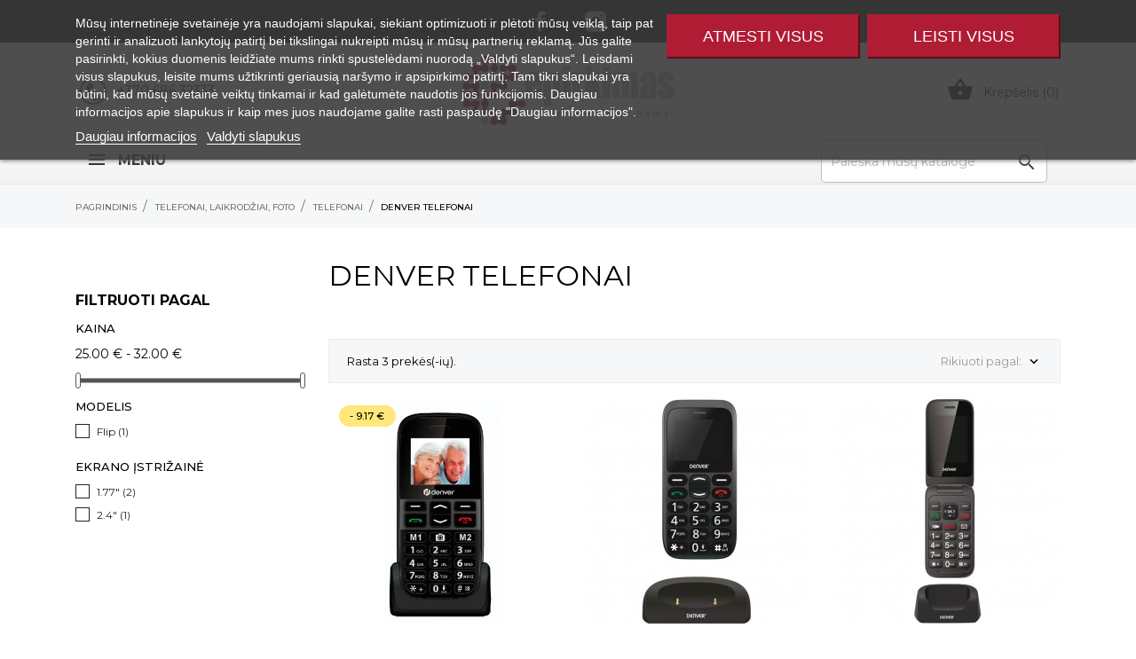

--- FILE ---
content_type: text/html; charset=utf-8
request_url: https://epirkimas.lt/96-denver
body_size: 34997
content:
<!doctype html>
<html lang="lt">

  <head>
    
      
  <meta charset="utf-8">


  <meta http-equiv="x-ua-compatible" content="ie=edge">



  <title>Denver mobilieji telefonai senjorams</title>

  <meta name="description" content="Denver mobilieji telefonai senjorams">
  <meta name="keywords" content="mobilus telefonas senjorams,mobilieji telefonai senjorams,mobilusis telefonas senjorams,telefonas senjorams,telefonai senjorams,senjoru telefonas,senjoru telefonai">
        <link rel="canonical" href="https://epirkimas.lt/96-denver">
  


  <meta name="viewport" content="width=device-width, initial-scale=1">



  <link rel="icon" type="image/vnd.microsoft.icon" href="/img/favicon.ico?1737315920">
  <link rel="shortcut icon" type="image/x-icon" href="/img/favicon.ico?1737315920">



    <link rel="stylesheet" href="//code.ionicframework.com/ionicons/2.0.1/css/ionicons.min.css" type="text/css" media="all">
  <link rel="stylesheet" href="//fonts.googleapis.com/css?family=Montserrat:300,400,500,600,700,900&amp;amp;subset=latin-ext,vietnamese" type="text/css" media="all">
  <link rel="stylesheet" href="https://epirkimas.lt/modules/an_theme/views/css/sidebarcart.css" type="text/css" media="screen">
  <link rel="stylesheet" href="https://epirkimas.lt/themes/alltronics/assets/cache/theme-db8d8d1364.css" type="text/css" media="all">




  

  <script type="text/javascript">
        var btGapTag = {"tagContent":{"tracking_type":{"label":"tracking_type","value":"view_item_list"},"contents":{"label":"contents","value":[{"item_id":"704905","item_name":"Denver Senior Flip Phone BAS-24200M Balticum atverciamas mobilusis telefonas senjorams, juodas","currency":"EUR","item_category":"Denver telefonai","price":42.98,"item_brand":"Denver","quantity":1},{"item_id":"704906","item_name":"Denver Senior Phone BAS-18300M Balticum mobilusis telefonas senjorams, juodas","currency":"EUR","item_category":"Denver telefonai","price":31.69,"item_brand":"Denver","quantity":1},{"item_id":"736270","item_name":"Denver Senior Phone BAS-18500MNB Baltic mobilusis telefonas senjorams, juodas","currency":"EUR","item_category":"Denver telefonai","price":26.01,"item_brand":"Denver","quantity":1}]},"coupon_name":{"label":"coupon","value":"no_coupon"},"value":{"label":"value","value":null},"content_name":{"label":"content_name","value":"Denver telefonai"},"content_category":{"label":"content_category","value":"'Denver telefonai'"}},"elementCategoryProduct":"article.product-miniature","elementShipping":"input[type=radio]","elementPayment":".ps-shown-by-js","elementlogin":"button#submit-login","elementsignup":"div.no-account","elementWishCat":"","elementWishProd":"","gaId":"G-RJ0W9174D2","gaEnable":"1","ajaxUrl":"https:\/\/epirkimas.lt\/module\/ganalyticspro\/ajax","token":"bdc5effc83d354dc95472bb6d99be3c6","bRefund":false,"bPartialRefund":false,"bUseConsent":false,"bUseAxeption":false,"bConsentHtmlElement":"","bConsentHtmlElementSecond":"","iConsentConsentLvl":0,"referer":null,"acbIsInstalled":false,"tagCurrency":"EUR","gaUserId":0};
        var codwfeeplus_codproductid = "734874";
        var codwfeeplus_codproductreference = "COD";
        var codwfeeplus_is17 = true;
        var jolisearch = {"amb_joli_search_action":"https:\/\/epirkimas.lt\/jolisearch","amb_joli_search_link":"https:\/\/epirkimas.lt\/jolisearch","amb_joli_search_controller":"jolisearch","blocksearch_type":"top","show_cat_desc":0,"ga_acc":0,"id_lang":2,"url_rewriting":1,"use_autocomplete":2,"minwordlen":1,"l_products":"Prek\u0117s","l_manufacturers":"Gamintojai","l_categories":"Kategorijos","l_no_results_found":"Rezultat\u0173 nerasta","l_more_results":"Daugiau rezultat\u0173 \u00bb","ENT_QUOTES":3,"search_ssl":true,"self":"\/home\/beaslt\/domains\/epirkimas.lt\/public_html\/modules\/ambjolisearch","position":{"my":"right top","at":"right bottom","collision":"flipfit none"},"classes":"ps17","display_manufacturer":"","display_category":"","theme":"autocomplete"};
        var prestashop = {"cart":{"products":[],"totals":{"total":{"type":"total","label":"Viso","amount":0,"value":"0.00\u00a0\u20ac"},"total_including_tax":{"type":"total","label":"Viso (su PVM)","amount":0,"value":"0.00\u00a0\u20ac"},"total_excluding_tax":{"type":"total","label":"Viso (be PVM)","amount":0,"value":"0.00\u00a0\u20ac"}},"subtotals":{"products":{"type":"products","label":"Tarpin\u0117 suma","amount":0,"value":"0.00\u00a0\u20ac"},"discounts":null,"shipping":{"type":"shipping","label":"Pristatymas (atsi\u0117mimas parduotuv\u0117je - 0 \u20ac)","amount":0,"value":"Nemokamas"},"tax":null},"products_count":0,"summary_string":"0 preki\u0173","vouchers":{"allowed":1,"added":[]},"discounts":[],"minimalPurchase":0,"minimalPurchaseRequired":""},"currency":{"name":"Euras","iso_code":"EUR","iso_code_num":"978","sign":"\u20ac"},"customer":{"lastname":null,"firstname":null,"email":null,"birthday":null,"newsletter":null,"newsletter_date_add":null,"optin":null,"website":null,"company":null,"siret":null,"ape":null,"is_logged":false,"gender":{"type":null,"name":null},"addresses":[]},"language":{"name":"lietuvi\u0173 kalba (Lithuanian)","iso_code":"lt","locale":"lt-LT","language_code":"lt-lt","is_rtl":"0","date_format_lite":"Y-m-d","date_format_full":"Y-m-d H:i:s","id":2},"page":{"title":"","canonical":"https:\/\/epirkimas.lt\/96-denver","meta":{"title":"Denver mobilieji telefonai senjorams","description":"Denver mobilieji telefonai senjorams","keywords":"mobilus telefonas senjorams,mobilieji telefonai senjorams,mobilusis telefonas senjorams,telefonas senjorams,telefonai senjorams,senjoru telefonas,senjoru telefonai","robots":"index"},"page_name":"category","body_classes":{"lang-lt":true,"lang-rtl":false,"country-LT":true,"currency-EUR":true,"layout-left-column":true,"page-category":true,"tax-display-enabled":true,"category-id-96":true,"category-Denver telefonai":true,"category-id-parent-33":true,"category-depth-level-4":true},"admin_notifications":[]},"shop":{"name":"Epirkimas.lt","logo":"\/img\/my-shop-logo-1737315920.jpg","stores_icon":"\/img\/logo_stores.png","favicon":"\/img\/favicon.ico"},"urls":{"base_url":"https:\/\/epirkimas.lt\/","current_url":"https:\/\/epirkimas.lt\/96-denver","shop_domain_url":"https:\/\/epirkimas.lt","img_ps_url":"https:\/\/epirkimas.lt\/img\/","img_cat_url":"https:\/\/epirkimas.lt\/img\/c\/","img_lang_url":"https:\/\/epirkimas.lt\/img\/l\/","img_prod_url":"https:\/\/epirkimas.lt\/img\/p\/","img_manu_url":"https:\/\/epirkimas.lt\/img\/m\/","img_sup_url":"https:\/\/epirkimas.lt\/img\/su\/","img_ship_url":"https:\/\/epirkimas.lt\/img\/s\/","img_store_url":"https:\/\/epirkimas.lt\/img\/st\/","img_col_url":"https:\/\/epirkimas.lt\/img\/co\/","img_url":"https:\/\/epirkimas.lt\/themes\/alltronics\/assets\/img\/","css_url":"https:\/\/epirkimas.lt\/themes\/alltronics\/assets\/css\/","js_url":"https:\/\/epirkimas.lt\/themes\/alltronics\/assets\/js\/","pic_url":"https:\/\/epirkimas.lt\/upload\/","pages":{"address":"https:\/\/epirkimas.lt\/adresas","addresses":"https:\/\/epirkimas.lt\/adresai","authentication":"https:\/\/epirkimas.lt\/prisijungimas","cart":"https:\/\/epirkimas.lt\/krepselis","category":"https:\/\/epirkimas.lt\/index.php?controller=category","cms":"https:\/\/epirkimas.lt\/index.php?controller=cms","contact":"https:\/\/epirkimas.lt\/susisiekite-su-mumis","discount":"https:\/\/epirkimas.lt\/nuolaida","guest_tracking":"https:\/\/epirkimas.lt\/svecio-paskyra","history":"https:\/\/epirkimas.lt\/uzsakymo-istorija","identity":"https:\/\/epirkimas.lt\/asmenine-informacija","index":"https:\/\/epirkimas.lt\/","my_account":"https:\/\/epirkimas.lt\/mano-paskyra","order_confirmation":"https:\/\/epirkimas.lt\/uzsakymo-patvirtinimas","order_detail":"https:\/\/epirkimas.lt\/index.php?controller=order-detail","order_follow":"https:\/\/epirkimas.lt\/uzsakymo-sekimas","order":"https:\/\/epirkimas.lt\/uzsakymas","order_return":"https:\/\/epirkimas.lt\/index.php?controller=order-return","order_slip":"https:\/\/epirkimas.lt\/kredito-kvitas","pagenotfound":"https:\/\/epirkimas.lt\/puslapis-nerastas","password":"https:\/\/epirkimas.lt\/slaptazodzio-atkurimas","pdf_invoice":"https:\/\/epirkimas.lt\/index.php?controller=pdf-invoice","pdf_order_return":"https:\/\/epirkimas.lt\/index.php?controller=pdf-order-return","pdf_order_slip":"https:\/\/epirkimas.lt\/index.php?controller=pdf-order-slip","prices_drop":"https:\/\/epirkimas.lt\/sumazinta-kaina","product":"https:\/\/epirkimas.lt\/index.php?controller=product","search":"https:\/\/epirkimas.lt\/paieska","sitemap":"https:\/\/epirkimas.lt\/svetaines-struktura","stores":"https:\/\/epirkimas.lt\/parduotuves","supplier":"https:\/\/epirkimas.lt\/tiekejai","register":"https:\/\/epirkimas.lt\/prisijungimas?create_account=1","order_login":"https:\/\/epirkimas.lt\/uzsakymas?login=1"},"alternative_langs":{"lt-lt":"https:\/\/epirkimas.lt\/96-denver"},"theme_assets":"\/themes\/alltronics\/assets\/","actions":{"logout":"https:\/\/epirkimas.lt\/?mylogout="},"no_picture_image":{"bySize":{"small_default":{"url":"https:\/\/epirkimas.lt\/img\/p\/lt-default-small_default.jpg","width":44,"height":58},"menu_default":{"url":"https:\/\/epirkimas.lt\/img\/p\/lt-default-menu_default.jpg","width":98,"height":98},"slider_small_default":{"url":"https:\/\/epirkimas.lt\/img\/p\/lt-default-slider_small_default.jpg","width":100,"height":100},"cart_default":{"url":"https:\/\/epirkimas.lt\/img\/p\/lt-default-cart_default.jpg","width":105,"height":105},"home_default":{"url":"https:\/\/epirkimas.lt\/img\/p\/lt-default-home_default.jpg","width":255,"height":255},"medium_default":{"url":"https:\/\/epirkimas.lt\/img\/p\/lt-default-medium_default.jpg","width":305,"height":305},"large_default":{"url":"https:\/\/epirkimas.lt\/img\/p\/lt-default-large_default.jpg","width":445,"height":445},"full_default":{"url":"https:\/\/epirkimas.lt\/img\/p\/lt-default-full_default.jpg","width":800,"height":800}},"small":{"url":"https:\/\/epirkimas.lt\/img\/p\/lt-default-small_default.jpg","width":44,"height":58},"medium":{"url":"https:\/\/epirkimas.lt\/img\/p\/lt-default-home_default.jpg","width":255,"height":255},"large":{"url":"https:\/\/epirkimas.lt\/img\/p\/lt-default-full_default.jpg","width":800,"height":800},"legend":""}},"configuration":{"display_taxes_label":true,"is_catalog":false,"show_prices":true,"opt_in":{"partner":false},"quantity_discount":{"type":"discount","label":"Nuolaida"},"voucher_enabled":1,"return_enabled":0},"field_required":[],"breadcrumb":{"links":[{"title":"Pagrindinis","url":"https:\/\/epirkimas.lt\/"},{"title":"Telefonai, laikrod\u017eiai, Foto","url":"https:\/\/epirkimas.lt\/211-telefonai-laikrodziai-foto"},{"title":"Telefonai","url":"https:\/\/epirkimas.lt\/33-telefonai"},{"title":"Denver telefonai","url":"https:\/\/epirkimas.lt\/96-denver"}],"count":4},"link":{"protocol_link":"https:\/\/","protocol_content":"https:\/\/"},"time":1769063119,"static_token":"bdc5effc83d354dc95472bb6d99be3c6","token":"01d13fc03788f58d9a782af76940445d"};
        var psemailsubscription_subscription = "https:\/\/epirkimas.lt\/module\/ps_emailsubscription\/subscription";
      </script>



  
<script type="text/javascript">
    var lgcookieslaw_consent_mode = 0;
    var lgcookieslaw_banner_url_ajax_controller = "https://epirkimas.lt/module/lgcookieslaw/ajax";     var lgcookieslaw_cookie_values = null;     var lgcookieslaw_saved_preferences = 0;
    var lgcookieslaw_ajax_calls_token = "ea4dcc55e4e87e4d7ec6edd71272bd89";
    var lgcookieslaw_reload = 0;
    var lgcookieslaw_block_navigation = 0;
    var lgcookieslaw_banner_position = 1;
    var lgcookieslaw_show_fixed_button = 0;
    var lgcookieslaw_save_user_consent = 1;
    var lgcookieslaw_reject_cookies_when_closing_banner = 0;
</script>

<script>
	
   (
	function(i,s,o,g,r,a,m)
		{
				i['GoogleAnalyticsObject']=r;i[r]=i[r]||function(){
						(i[r].q=i[r].q||[]).push(arguments)
					},
				i[r].l=1*new Date();a=s.createElement(o),
				m=s.getElementsByTagName(o)[0];a.async=1;a.src=g;m.parentNode.insertBefore(a,m)
		}
	)(window,document,'script','//www.google-analytics.com/analytics.js','ga');
	
	ga('create', '', 'auto');
	ga('send', 'pageview');
</script>

<!-- Facebook Pixel Code -->
<script>
  
  !function(f,b,e,v,n,t,s)
  {if(f.fbq)return;n=f.fbq=function(){n.callMethod?
  n.callMethod.apply(n,arguments):n.queue.push(arguments)};
  if(!f._fbq)f._fbq=n;n.push=n;n.loaded=!0;n.version='2.0';
  n.queue=[];t=b.createElement(e);t.async=!0;
  t.src=v;s=b.getElementsByTagName(e)[0];
  s.parentNode.insertBefore(t,s)}(window, document,'script',
  'https://connect.facebook.net/en_US/fbevents.js');
  
  fbq('init', '1054546151707170');
  fbq('track', 'PageView');
</script>
<noscript><img height="1" width="1" style="display:none"
  src="https://www.facebook.com/tr?id=1054546151707170&ev=PageView&noscript=1"
/></noscript>
<!-- End Facebook Pixel Code -->

<?php
/**
 * NOTICE OF LICENSE
 *
 * Smartsupp live chat - official plugin. Smartsupp is free live chat with visitor recording. 
 * The plugin enables you to create a free account or sign in with existing one. Pre-integrated 
 * customer info with WooCommerce (you will see names and emails of signed in webshop visitors).
 * Optional API for advanced chat box modifications.
 *
 * You must not modify, adapt or create derivative works of this source code
 *
 *  @author    Smartsupp
 *  @copyright 2021 Smartsupp.com
 *  @license   GPL-2.0+
**/ 
?>
<script type="text/javascript">
            var _smartsupp = _smartsupp || {};
            _smartsupp.key = '20ebde77272329cf018cbd9154c45037ec1eef1f';
_smartsupp.cookieDomain = '.epirkimas.lt';
_smartsupp.sitePlatform = 'Prestashop 1.7.4.4';
window.smartsupp||(function(d) {
                var s,c,o=smartsupp=function(){ o._.push(arguments)};o._=[];
                s=d.getElementsByTagName('script')[0];c=d.createElement('script');
                c.type='text/javascript';c.charset='utf-8';c.async=true;
                c.src='//www.smartsuppchat.com/loader.js';s.parentNode.insertBefore(c,s);
            })(document);
            </script><script type="text/javascript"></script><style>.ets_mm_megamenu .mm_menus_li .h4,
.ets_mm_megamenu .mm_menus_li .h5,
.ets_mm_megamenu .mm_menus_li .h6,
.ets_mm_megamenu .mm_menus_li .h1,
.ets_mm_megamenu .mm_menus_li .h2,
.ets_mm_megamenu .mm_menus_li .h3,
.ets_mm_megamenu .mm_menus_li .h4 *:not(i),
.ets_mm_megamenu .mm_menus_li .h5 *:not(i),
.ets_mm_megamenu .mm_menus_li .h6 *:not(i),
.ets_mm_megamenu .mm_menus_li .h1 *:not(i),
.ets_mm_megamenu .mm_menus_li .h2 *:not(i),
.ets_mm_megamenu .mm_menus_li .h3 *:not(i),
.ets_mm_megamenu .mm_menus_li > a{
    font-family: inherit;
}
.ets_mm_megamenu *:not(.fa):not(i){
    font-family: inherit;
}

.ets_mm_block *{
    font-size: 13px;
}    

@media (min-width: 768px){
/*layout 1*/
    .ets_mm_megamenu.layout_layout1{
        background: ;
    }
    .layout_layout1 .ets_mm_megamenu_content{
      background: linear-gradient(#FFFFFF, #F2F2F2) repeat scroll 0 0 rgba(0, 0, 0, 0);
      background: -webkit-linear-gradient(#FFFFFF, #F2F2F2) repeat scroll 0 0 rgba(0, 0, 0, 0);
      background: -o-linear-gradient(#FFFFFF, #F2F2F2) repeat scroll 0 0 rgba(0, 0, 0, 0);
    }
    .ets_mm_megamenu.layout_layout1:not(.ybc_vertical_menu) .mm_menus_ul{
         background: ;
    }

    #header .layout_layout1:not(.ybc_vertical_menu) .mm_menus_li > a,
    .layout_layout1 .ybc-menu-vertical-button,
    .layout_layout1 .mm_extra_item *{
        color: #484848
    }
    .layout_layout1 .ybc-menu-vertical-button .ybc-menu-button-toggle_icon_default .icon-bar{
        background-color: #484848
    }
    .layout_layout1 .mm_menus_li:hover > a, 
    .layout_layout1 .mm_menus_li.active > a,
    #header .layout_layout1 .mm_menus_li:hover > a,
    #header .layout_layout1 .mm_menus_li.menu_hover > a,
    .layout_layout1:hover .ybc-menu-vertical-button,
    .layout_layout1 .mm_extra_item button[type="submit"]:hover i,
    #header .layout_layout1 .mm_menus_li.active > a{
        color: #af1c34;
    }
    
    .layout_layout1:not(.ybc_vertical_menu) .mm_menus_li > a:before,
    .layout_layout1.ybc_vertical_menu:hover .ybc-menu-vertical-button:before,
    .layout_layout1:hover .ybc-menu-vertical-button .ybc-menu-button-toggle_icon_default .icon-bar,
    .ybc-menu-vertical-button.layout_layout1:hover{background-color: #af1c34;}
    
    .layout_layout1:not(.ybc_vertical_menu) .mm_menus_li:hover > a,
    .layout_layout1:not(.ybc_vertical_menu) .mm_menus_li.menu_hover > a,
    .ets_mm_megamenu.layout_layout1.ybc_vertical_menu:hover,
    #header .layout_layout1:not(.ybc_vertical_menu) .mm_menus_li:hover > a,
    #header .layout_layout1:not(.ybc_vertical_menu) .mm_menus_li.menu_hover > a,
    .ets_mm_megamenu.layout_layout1.ybc_vertical_menu:hover{
        background: #f2f2f2;
    }
    
    .layout_layout1.ets_mm_megamenu .mm_columns_ul,
    .layout_layout1.ybc_vertical_menu .mm_menus_ul{
        background-color: #ffffff;
    }
    #header .layout_layout1 .ets_mm_block_content a,
    #header .layout_layout1 .ets_mm_block_content p,
    .layout_layout1.ybc_vertical_menu .mm_menus_li > a,
    #header .layout_layout1.ybc_vertical_menu .mm_menus_li > a{
        color: #414141;
    }
    
    .layout_layout1 .mm_columns_ul .h1,
    .layout_layout1 .mm_columns_ul .h2,
    .layout_layout1 .mm_columns_ul .h3,
    .layout_layout1 .mm_columns_ul .h4,
    .layout_layout1 .mm_columns_ul .h5,
    .layout_layout1 .mm_columns_ul .h6,
    .layout_layout1 .mm_columns_ul .ets_mm_block > .h1 a,
    .layout_layout1 .mm_columns_ul .ets_mm_block > .h2 a,
    .layout_layout1 .mm_columns_ul .ets_mm_block > .h3 a,
    .layout_layout1 .mm_columns_ul .ets_mm_block > .h4 a,
    .layout_layout1 .mm_columns_ul .ets_mm_block > .h5 a,
    .layout_layout1 .mm_columns_ul .ets_mm_block > .h6 a,
    #header .layout_layout1 .mm_columns_ul .ets_mm_block > .h1 a,
    #header .layout_layout1 .mm_columns_ul .ets_mm_block > .h2 a,
    #header .layout_layout1 .mm_columns_ul .ets_mm_block > .h3 a,
    #header .layout_layout1 .mm_columns_ul .ets_mm_block > .h4 a,
    #header .layout_layout1 .mm_columns_ul .ets_mm_block > .h5 a,
    #header .layout_layout1 .mm_columns_ul .ets_mm_block > .h6 a,
    .layout_layout1 .mm_columns_ul .h1,
    .layout_layout1 .mm_columns_ul .h2,
    .layout_layout1 .mm_columns_ul .h3,
    .layout_layout1 .mm_columns_ul .h4,
    .layout_layout1 .mm_columns_ul .h5,
    .layout_layout1 .mm_columns_ul .h6{
        color: #414141;
    }.
    
    
    .layout_layout1 li:hover > a,
    .layout_layout1 li > a:hover,
    .layout_layout1 .mm_tabs_li.open .mm_tab_toggle_title,
    .layout_layout1 .mm_tabs_li.open .mm_tab_toggle_title a,
    .layout_layout1 .mm_tabs_li:hover .mm_tab_toggle_title,
    .layout_layout1 .mm_tabs_li:hover .mm_tab_toggle_title a,
    #header .layout_layout1 .mm_tabs_li.open .mm_tab_toggle_title,
    #header .layout_layout1 .mm_tabs_li.open .mm_tab_toggle_title a,
    #header .layout_layout1 .mm_tabs_li:hover .mm_tab_toggle_title,
    #header .layout_layout1 .mm_tabs_li:hover .mm_tab_toggle_title a,
    .layout_layout1.ybc_vertical_menu .mm_menus_li > a,
    #header .layout_layout1 li:hover > a,
    .layout_layout1.ybc_vertical_menu .mm_menus_li:hover > a,
    #header .layout_layout1.ybc_vertical_menu .mm_menus_li:hover > a,
    #header .layout_layout1 .mm_columns_ul .mm_block_type_product .product-title > a:hover,
    #header .layout_layout1 li > a:hover{color: #af1c34;}
    
    
/*end layout 1*/
    
    
    /*layout 2*/
    .ets_mm_megamenu.layout_layout2{
        background-color: #3cabdb;
    }
    
    #header .layout_layout2:not(.ybc_vertical_menu) .mm_menus_li > a,
    .layout_layout2 .ybc-menu-vertical-button,
    .layout_layout2 .mm_extra_item *{
        color: #ffffff
    }
    .layout_layout2 .ybc-menu-vertical-button .ybc-menu-button-toggle_icon_default .icon-bar{
        background-color: #ffffff
    }
    .layout_layout2:not(.ybc_vertical_menu) .mm_menus_li:hover > a, 
    .layout_layout2:not(.ybc_vertical_menu) .mm_menus_li.active > a,
    #header .layout_layout2:not(.ybc_vertical_menu) .mm_menus_li:hover > a,
    .layout_layout2:hover .ybc-menu-vertical-button,
    .layout_layout2 .mm_extra_item button[type="submit"]:hover i,
    #header .layout_layout2:not(.ybc_vertical_menu) .mm_menus_li.active > a{color: #ffffff;}
    
    .layout_layout2:hover .ybc-menu-vertical-button .ybc-menu-button-toggle_icon_default .icon-bar{
        background-color: #ffffff;
    }
    .layout_layout2:not(.ybc_vertical_menu) .mm_menus_li:hover > a,
    #header .layout_layout2:not(.ybc_vertical_menu) .mm_menus_li:hover > a,
    .ets_mm_megamenu.layout_layout2.ybc_vertical_menu:hover{
        background-color: #50b4df;
    }
    
    .layout_layout2.ets_mm_megamenu .mm_columns_ul,
    .layout_layout2.ybc_vertical_menu .mm_menus_ul{
        background-color: #ffffff;
    }
    #header .layout_layout2 .ets_mm_block_content a,
    .layout_layout2.ybc_vertical_menu .mm_menus_li > a,
    #header .layout_layout2.ybc_vertical_menu .mm_menus_li > a,
    #header .layout_layout2 .ets_mm_block_content p{
        color: #666666;
    }
    
    .layout_layout2 .mm_columns_ul .h1,
    .layout_layout2 .mm_columns_ul .h2,
    .layout_layout2 .mm_columns_ul .h3,
    .layout_layout2 .mm_columns_ul .h4,
    .layout_layout2 .mm_columns_ul .h5,
    .layout_layout2 .mm_columns_ul .h6,
    .layout_layout2 .mm_columns_ul .ets_mm_block > .h1 a,
    .layout_layout2 .mm_columns_ul .ets_mm_block > .h2 a,
    .layout_layout2 .mm_columns_ul .ets_mm_block > .h3 a,
    .layout_layout2 .mm_columns_ul .ets_mm_block > .h4 a,
    .layout_layout2 .mm_columns_ul .ets_mm_block > .h5 a,
    .layout_layout2 .mm_columns_ul .ets_mm_block > .h6 a,
    #header .layout_layout2 .mm_columns_ul .ets_mm_block > .h1 a,
    #header .layout_layout2 .mm_columns_ul .ets_mm_block > .h2 a,
    #header .layout_layout2 .mm_columns_ul .ets_mm_block > .h3 a,
    #header .layout_layout2 .mm_columns_ul .ets_mm_block > .h4 a,
    #header .layout_layout2 .mm_columns_ul .ets_mm_block > .h5 a,
    #header .layout_layout2 .mm_columns_ul .ets_mm_block > .h6 a,
    .layout_layout2 .mm_columns_ul .h1,
    .layout_layout2 .mm_columns_ul .h2,
    .layout_layout2 .mm_columns_ul .h3,
    .layout_layout2 .mm_columns_ul .h4,
    .layout_layout2 .mm_columns_ul .h5,
    .layout_layout2 .mm_columns_ul .h6{
        color: #414141;
    }
    
    
    .layout_layout2 li:hover > a,
    .layout_layout2 li > a:hover,
    .layout_layout2 .mm_tabs_li.open .mm_tab_toggle_title,
    .layout_layout2 .mm_tabs_li.open .mm_tab_toggle_title a,
    .layout_layout2 .mm_tabs_li:hover .mm_tab_toggle_title,
    .layout_layout2 .mm_tabs_li:hover .mm_tab_toggle_title a,
    #header .layout_layout2 .mm_tabs_li.open .mm_tab_toggle_title,
    #header .layout_layout2 .mm_tabs_li.open .mm_tab_toggle_title a,
    #header .layout_layout2 .mm_tabs_li:hover .mm_tab_toggle_title,
    #header .layout_layout2 .mm_tabs_li:hover .mm_tab_toggle_title a,
    #header .layout_layout2 li:hover > a,
    .layout_layout2.ybc_vertical_menu .mm_menus_li > a,
    .layout_layout2.ybc_vertical_menu .mm_menus_li:hover > a,
    #header .layout_layout2.ybc_vertical_menu .mm_menus_li:hover > a,
    #header .layout_layout2 .mm_columns_ul .mm_block_type_product .product-title > a:hover,
    #header .layout_layout2 li > a:hover{color: #fc4444;}
    
    
    
    /*layout 3*/
    .ets_mm_megamenu.layout_layout3,
    .layout_layout3 .mm_tab_li_content{
        background-color: #333333;
        
    }
    #header .layout_layout3:not(.ybc_vertical_menu) .mm_menus_li > a,
    .layout_layout3 .ybc-menu-vertical-button,
    .layout_layout3 .mm_extra_item *{
        color: #ffffff
    }
    .layout_layout3 .ybc-menu-vertical-button .ybc-menu-button-toggle_icon_default .icon-bar{
        background-color: #ffffff
    }
    .layout_layout3 .mm_menus_li:hover > a, 
    .layout_layout3 .mm_menus_li.active > a,
    .layout_layout3 .mm_extra_item button[type="submit"]:hover i,
    #header .layout_layout3 .mm_menus_li:hover > a,
    #header .layout_layout3 .mm_menus_li.active > a,
    .layout_layout3:hover .ybc-menu-vertical-button,
    .layout_layout3:hover .ybc-menu-vertical-button .ybc-menu-button-toggle_icon_default .icon-bar{
        color: #ffffff;
    }
    
    .layout_layout3:not(.ybc_vertical_menu) .mm_menus_li:hover > a,
    #header .layout_layout3:not(.ybc_vertical_menu) .mm_menus_li:hover > a,
    .ets_mm_megamenu.layout_layout3.ybc_vertical_menu:hover,
    .layout_layout3 .mm_tabs_li.open .mm_columns_contents_ul,
    .layout_layout3 .mm_tabs_li.open .mm_tab_li_content {
        background-color: #000000;
    }
    .layout_layout3 .mm_tabs_li.open.mm_tabs_has_content .mm_tab_li_content .mm_tab_name::before{
        border-right-color: #000000;
    }
    .layout_layout3.ets_mm_megamenu .mm_columns_ul,
    .ybc_vertical_menu.layout_layout3 .mm_menus_ul.ets_mn_submenu_full_height .mm_menus_li:hover a::before,
    .layout_layout3.ybc_vertical_menu .mm_menus_ul{
        background-color: #000000;
        border-color: #000000;
    }
    #header .layout_layout3 .ets_mm_block_content a,
    #header .layout_layout3 .ets_mm_block_content p,
    .layout_layout3.ybc_vertical_menu .mm_menus_li > a,
    #header .layout_layout3.ybc_vertical_menu .mm_menus_li > a{
        color: #dcdcdc;
    }
    
    .layout_layout3 .mm_columns_ul .h1,
    .layout_layout3 .mm_columns_ul .h2,
    .layout_layout3 .mm_columns_ul .h3,
    .layout_layout3 .mm_columns_ul .h4,
    .layout_layout3 .mm_columns_ul .h5,
    .layout_layout3 .mm_columns_ul .h6,
    .layout_layout3 .mm_columns_ul .ets_mm_block > .h1 a,
    .layout_layout3 .mm_columns_ul .ets_mm_block > .h2 a,
    .layout_layout3 .mm_columns_ul .ets_mm_block > .h3 a,
    .layout_layout3 .mm_columns_ul .ets_mm_block > .h4 a,
    .layout_layout3 .mm_columns_ul .ets_mm_block > .h5 a,
    .layout_layout3 .mm_columns_ul .ets_mm_block > .h6 a,
    #header .layout_layout3 .mm_columns_ul .ets_mm_block > .h1 a,
    #header .layout_layout3 .mm_columns_ul .ets_mm_block > .h2 a,
    #header .layout_layout3 .mm_columns_ul .ets_mm_block > .h3 a,
    #header .layout_layout3 .mm_columns_ul .ets_mm_block > .h4 a,
    #header .layout_layout3 .mm_columns_ul .ets_mm_block > .h5 a,
    #header .layout_layout3 .mm_columns_ul .ets_mm_block > .h6 a,
    .layout_layout3 .mm_columns_ul .h1,
    .layout_layout3 .mm_columns_ul .h2,
    .layout_layout3 .mm_columns_ul .h3,
    .layout_layout3.ybc_vertical_menu .mm_menus_li:hover > a,
    #header .layout_layout3.ybc_vertical_menu .mm_menus_li:hover > a,
    .layout_layout3 .mm_columns_ul .h4,
    .layout_layout3 .mm_columns_ul .h5,
    .layout_layout3 .mm_columns_ul .h6{
        color: #ec4249;
    }
    
    
    .layout_layout3 li:hover > a,
    .layout_layout3 li > a:hover,
    .layout_layout3 .mm_tabs_li.open .mm_tab_toggle_title,
    .layout_layout3 .mm_tabs_li.open .mm_tab_toggle_title a,
    .layout_layout3 .mm_tabs_li:hover .mm_tab_toggle_title,
    .layout_layout3 .mm_tabs_li:hover .mm_tab_toggle_title a,
    #header .layout_layout3 .mm_tabs_li.open .mm_tab_toggle_title,
    #header .layout_layout3 .mm_tabs_li.open .mm_tab_toggle_title a,
    #header .layout_layout3 .mm_tabs_li:hover .mm_tab_toggle_title,
    #header .layout_layout3 .mm_tabs_li:hover .mm_tab_toggle_title a,
    #header .layout_layout3 li:hover > a,
    #header .layout_layout3 .mm_columns_ul .mm_block_type_product .product-title > a:hover,
    #header .layout_layout3 li > a:hover,
    .layout_layout3.ybc_vertical_menu .mm_menus_li > a,
    .layout_layout3 .has-sub .ets_mm_categories li > a:hover,
    #header .layout_layout3 .has-sub .ets_mm_categories li > a:hover{color: #fc4444;}
    
    
    /*layout 4*/
    
    .ets_mm_megamenu.layout_layout4{
        background-color: #ffffff;
    }
    .ets_mm_megamenu.layout_layout4:not(.ybc_vertical_menu) .mm_menus_ul{
         background: #ffffff;
    }

    #header .layout_layout4:not(.ybc_vertical_menu) .mm_menus_li > a,
    .layout_layout4 .ybc-menu-vertical-button,
    .layout_layout4 .mm_extra_item *{
        color: #333333
    }
    .layout_layout4 .ybc-menu-vertical-button .ybc-menu-button-toggle_icon_default .icon-bar{
        background-color: #333333
    }
    
    .layout_layout4 .mm_menus_li:hover > a, 
    .layout_layout4 .mm_menus_li.active > a,
    #header .layout_layout4 .mm_menus_li:hover > a,
    .layout_layout4:hover .ybc-menu-vertical-button,
    #header .layout_layout4 .mm_menus_li.active > a{color: #ffffff;}
    
    .layout_layout4:hover .ybc-menu-vertical-button .ybc-menu-button-toggle_icon_default .icon-bar{
        background-color: #ffffff;
    }
    
    .layout_layout4:not(.ybc_vertical_menu) .mm_menus_li:hover > a,
    .layout_layout4:not(.ybc_vertical_menu) .mm_menus_li.active > a,
    .layout_layout4:not(.ybc_vertical_menu) .mm_menus_li:hover > span, 
    .layout_layout4:not(.ybc_vertical_menu) .mm_menus_li.active > span,
    #header .layout_layout4:not(.ybc_vertical_menu) .mm_menus_li:hover > a, 
    #header .layout_layout4:not(.ybc_vertical_menu) .mm_menus_li.active > a,
    .layout_layout4:not(.ybc_vertical_menu) .mm_menus_li:hover > a,
    #header .layout_layout4:not(.ybc_vertical_menu) .mm_menus_li:hover > a,
    .ets_mm_megamenu.layout_layout4.ybc_vertical_menu:hover,
    #header .layout_layout4 .mm_menus_li:hover > span, 
    #header .layout_layout4 .mm_menus_li.active > span{
        background-color: #ec4249;
    }
    .layout_layout4 .ets_mm_megamenu_content {
      border-bottom-color: #ec4249;
    }
    
    .layout_layout4.ets_mm_megamenu .mm_columns_ul,
    .ybc_vertical_menu.layout_layout4 .mm_menus_ul .mm_menus_li:hover a::before,
    .layout_layout4.ybc_vertical_menu .mm_menus_ul{
        background-color: #ffffff;
    }
    #header .layout_layout4 .ets_mm_block_content a,
    .layout_layout4.ybc_vertical_menu .mm_menus_li > a,
    #header .layout_layout4.ybc_vertical_menu .mm_menus_li > a,
    #header .layout_layout4 .ets_mm_block_content p{
        color: #666666;
    }
    
    .layout_layout4 .mm_columns_ul .h1,
    .layout_layout4 .mm_columns_ul .h2,
    .layout_layout4 .mm_columns_ul .h3,
    .layout_layout4 .mm_columns_ul .h4,
    .layout_layout4 .mm_columns_ul .h5,
    .layout_layout4 .mm_columns_ul .h6,
    .layout_layout4 .mm_columns_ul .ets_mm_block > .h1 a,
    .layout_layout4 .mm_columns_ul .ets_mm_block > .h2 a,
    .layout_layout4 .mm_columns_ul .ets_mm_block > .h3 a,
    .layout_layout4 .mm_columns_ul .ets_mm_block > .h4 a,
    .layout_layout4 .mm_columns_ul .ets_mm_block > .h5 a,
    .layout_layout4 .mm_columns_ul .ets_mm_block > .h6 a,
    #header .layout_layout4 .mm_columns_ul .ets_mm_block > .h1 a,
    #header .layout_layout4 .mm_columns_ul .ets_mm_block > .h2 a,
    #header .layout_layout4 .mm_columns_ul .ets_mm_block > .h3 a,
    #header .layout_layout4 .mm_columns_ul .ets_mm_block > .h4 a,
    #header .layout_layout4 .mm_columns_ul .ets_mm_block > .h5 a,
    #header .layout_layout4 .mm_columns_ul .ets_mm_block > .h6 a,
    .layout_layout4 .mm_columns_ul .h1,
    .layout_layout4 .mm_columns_ul .h2,
    .layout_layout4 .mm_columns_ul .h3,
    .layout_layout4 .mm_columns_ul .h4,
    .layout_layout4 .mm_columns_ul .h5,
    .layout_layout4 .mm_columns_ul .h6{
        color: #414141;
    }
    
    .layout_layout4 li:hover > a,
    .layout_layout4 li > a:hover,
    .layout_layout4 .mm_tabs_li.open .mm_tab_toggle_title,
    .layout_layout4 .mm_tabs_li.open .mm_tab_toggle_title a,
    .layout_layout4 .mm_tabs_li:hover .mm_tab_toggle_title,
    .layout_layout4 .mm_tabs_li:hover .mm_tab_toggle_title a,
    #header .layout_layout4 .mm_tabs_li.open .mm_tab_toggle_title,
    #header .layout_layout4 .mm_tabs_li.open .mm_tab_toggle_title a,
    #header .layout_layout4 .mm_tabs_li:hover .mm_tab_toggle_title,
    #header .layout_layout4 .mm_tabs_li:hover .mm_tab_toggle_title a,
    #header .layout_layout4 li:hover > a,
    .layout_layout4.ybc_vertical_menu .mm_menus_li > a,
    .layout_layout4.ybc_vertical_menu .mm_menus_li:hover > a,
    #header .layout_layout4.ybc_vertical_menu .mm_menus_li:hover > a,
    #header .layout_layout4 .mm_columns_ul .mm_block_type_product .product-title > a:hover,
    #header .layout_layout4 li > a:hover{color: #ec4249;}
    
    /* end layout 4*/
    
    
    
    
    /* Layout 5*/
    .ets_mm_megamenu.layout_layout5{
        background-color: #f6f6f6;
    }
    .ets_mm_megamenu.layout_layout5:not(.ybc_vertical_menu) .mm_menus_ul{
         background: #f6f6f6;
    }
    
    #header .layout_layout5:not(.ybc_vertical_menu) .mm_menus_li > a,
    .layout_layout5 .ybc-menu-vertical-button,
    .layout_layout5 .mm_extra_item *{
        color: #333333
    }
    .layout_layout5 .ybc-menu-vertical-button .ybc-menu-button-toggle_icon_default .icon-bar{
        background-color: #333333
    }
    .layout_layout5 .mm_menus_li:hover > a, 
    .layout_layout5 .mm_menus_li.active > a,
    .layout_layout5 .mm_extra_item button[type="submit"]:hover i,
    #header .layout_layout5 .mm_menus_li:hover > a,
    #header .layout_layout5 .mm_menus_li.active > a,
    .layout_layout5:hover .ybc-menu-vertical-button{
        color: #ec4249;
    }
    .layout_layout5:hover .ybc-menu-vertical-button .ybc-menu-button-toggle_icon_default .icon-bar{
        background-color: #ec4249;
    }
    
    .layout_layout5 .mm_menus_li > a:before{background-color: #ec4249;}
    

    .layout_layout5:not(.ybc_vertical_menu) .mm_menus_li:hover > a,
    #header .layout_layout5:not(.ybc_vertical_menu) .mm_menus_li:hover > a,
    .ets_mm_megamenu.layout_layout5.ybc_vertical_menu:hover,
    #header .layout_layout5 .mm_menus_li:hover > a{
        background-color: ;
    }
    
    .layout_layout5.ets_mm_megamenu .mm_columns_ul,
    .ybc_vertical_menu.layout_layout5 .mm_menus_ul .mm_menus_li:hover a::before,
    .layout_layout5.ybc_vertical_menu .mm_menus_ul{
        background-color: #ffffff;
    }
    #header .layout_layout5 .ets_mm_block_content a,
    .layout_layout5.ybc_vertical_menu .mm_menus_li > a,
    #header .layout_layout5.ybc_vertical_menu .mm_menus_li > a,
    #header .layout_layout5 .ets_mm_block_content p{
        color: #333333;
    }
    
    .layout_layout5 .mm_columns_ul .h1,
    .layout_layout5 .mm_columns_ul .h2,
    .layout_layout5 .mm_columns_ul .h3,
    .layout_layout5 .mm_columns_ul .h4,
    .layout_layout5 .mm_columns_ul .h5,
    .layout_layout5 .mm_columns_ul .h6,
    .layout_layout5 .mm_columns_ul .ets_mm_block > .h1 a,
    .layout_layout5 .mm_columns_ul .ets_mm_block > .h2 a,
    .layout_layout5 .mm_columns_ul .ets_mm_block > .h3 a,
    .layout_layout5 .mm_columns_ul .ets_mm_block > .h4 a,
    .layout_layout5 .mm_columns_ul .ets_mm_block > .h5 a,
    .layout_layout5 .mm_columns_ul .ets_mm_block > .h6 a,
    #header .layout_layout5 .mm_columns_ul .ets_mm_block > .h1 a,
    #header .layout_layout5 .mm_columns_ul .ets_mm_block > .h2 a,
    #header .layout_layout5 .mm_columns_ul .ets_mm_block > .h3 a,
    #header .layout_layout5 .mm_columns_ul .ets_mm_block > .h4 a,
    #header .layout_layout5 .mm_columns_ul .ets_mm_block > .h5 a,
    #header .layout_layout5 .mm_columns_ul .ets_mm_block > .h6 a,
    .layout_layout5 .mm_columns_ul .h1,
    .layout_layout5 .mm_columns_ul .h2,
    .layout_layout5 .mm_columns_ul .h3,
    .layout_layout5 .mm_columns_ul .h4,
    .layout_layout5 .mm_columns_ul .h5,
    .layout_layout5 .mm_columns_ul .h6{
        color: #414141;
    }
    
    .layout_layout5 li:hover > a,
    .layout_layout5 li > a:hover,
    .layout_layout5 .mm_tabs_li.open .mm_tab_toggle_title,
    .layout_layout5 .mm_tabs_li.open .mm_tab_toggle_title a,
    .layout_layout5 .mm_tabs_li:hover .mm_tab_toggle_title,
    .layout_layout5 .mm_tabs_li:hover .mm_tab_toggle_title a,
    #header .layout_layout5 .mm_tabs_li.open .mm_tab_toggle_title,
    #header .layout_layout5 .mm_tabs_li.open .mm_tab_toggle_title a,
    #header .layout_layout5 .mm_tabs_li:hover .mm_tab_toggle_title,
    #header .layout_layout5 .mm_tabs_li:hover .mm_tab_toggle_title a,
    .layout_layout5.ybc_vertical_menu .mm_menus_li > a,
    #header .layout_layout5 li:hover > a,
    .layout_layout5.ybc_vertical_menu .mm_menus_li:hover > a,
    #header .layout_layout5.ybc_vertical_menu .mm_menus_li:hover > a,
    #header .layout_layout5 .mm_columns_ul .mm_block_type_product .product-title > a:hover,
    #header .layout_layout5 li > a:hover{color: #ec4249;}
    
    /*end layout 5*/
}


@media (max-width: 767px){
    .ybc-menu-vertical-button,
    .transition_floating .close_menu, 
    .transition_full .close_menu{
        background-color: #000000;
        color: #ffffff;
    }
    .transition_floating .close_menu *, 
    .transition_full .close_menu *,
    .ybc-menu-vertical-button .icon-bar{
        color: #ffffff;
    }

    .close_menu .icon-bar,
    .ybc-menu-vertical-button .icon-bar {
      background-color: #ffffff;
    }
    .mm_menus_back_icon{
        border-color: #ffffff;
    }
    
    .layout_layout1 .mm_menus_li:hover > a, 
    .layout_layout1 .mm_menus_li.menu_hover > a,
    #header .layout_layout1 .mm_menus_li.menu_hover > a,
    #header .layout_layout1 .mm_menus_li:hover > a{
        color: #af1c34;
    }
    .layout_layout1 .mm_has_sub.mm_menus_li:hover .arrow::before{
        /*border-color: #af1c34;*/
    }
    
    
    .layout_layout1 .mm_menus_li:hover > a,
    .layout_layout1 .mm_menus_li.menu_hover > a,
    #header .layout_layout1 .mm_menus_li.menu_hover > a,
    #header .layout_layout1 .mm_menus_li:hover > a{
        background-color: #f2f2f2;
    }
    .layout_layout1 li:hover > a,
    .layout_layout1 li > a:hover,
    #header .layout_layout1 li:hover > a,
    #header .layout_layout1 .mm_columns_ul .mm_block_type_product .product-title > a:hover,
    #header .layout_layout1 li > a:hover{
        color: #af1c34;
    }
    
    /*------------------------------------------------------*/
    
    
    .layout_layout2 .mm_menus_li:hover > a, 
    #header .layout_layout2 .mm_menus_li:hover > a{color: #ffffff;}
    .layout_layout2 .mm_has_sub.mm_menus_li:hover .arrow::before{
        border-color: #ffffff;
    }
    
    .layout_layout2 .mm_menus_li:hover > a,
    #header .layout_layout2 .mm_menus_li:hover > a{
        background-color: #50b4df;
    }
    .layout_layout2 li:hover > a,
    .layout_layout2 li > a:hover,
    #header .layout_layout2 li:hover > a,
    #header .layout_layout2 .mm_columns_ul .mm_block_type_product .product-title > a:hover,
    #header .layout_layout2 li > a:hover{color: #fc4444;}
    
    /*------------------------------------------------------*/
    
    

    .layout_layout3 .mm_menus_li:hover > a, 
    #header .layout_layout3 .mm_menus_li:hover > a{
        color: #ffffff;
    }
    .layout_layout3 .mm_has_sub.mm_menus_li:hover .arrow::before{
        border-color: #ffffff;
    }
    
    .layout_layout3 .mm_menus_li:hover > a,
    #header .layout_layout3 .mm_menus_li:hover > a{
        background-color: #000000;
    }
    .layout_layout3 li:hover > a,
    .layout_layout3 li > a:hover,
    #header .layout_layout3 li:hover > a,
    #header .layout_layout3 .mm_columns_ul .mm_block_type_product .product-title > a:hover,
    #header .layout_layout3 li > a:hover,
    .layout_layout3 .has-sub .ets_mm_categories li > a:hover,
    #header .layout_layout3 .has-sub .ets_mm_categories li > a:hover{color: #fc4444;}
    
    
    
    /*------------------------------------------------------*/
    
    
    .layout_layout4 .mm_menus_li:hover > a, 
    #header .layout_layout4 .mm_menus_li:hover > a{
        color: #ffffff;
    }
    
    .layout_layout4 .mm_has_sub.mm_menus_li:hover .arrow::before{
        border-color: #ffffff;
    }
    
    .layout_layout4 .mm_menus_li:hover > a,
    #header .layout_layout4 .mm_menus_li:hover > a{
        background-color: #ec4249;
    }
    .layout_layout4 li:hover > a,
    .layout_layout4 li > a:hover,
    #header .layout_layout4 li:hover > a,
    #header .layout_layout4 .mm_columns_ul .mm_block_type_product .product-title > a:hover,
    #header .layout_layout4 li > a:hover{color: #ec4249;}
    
    
    /*------------------------------------------------------*/
    
    
    .layout_layout5 .mm_menus_li:hover > a, 
    #header .layout_layout5 .mm_menus_li:hover > a{color: #ec4249;}
    .layout_layout5 .mm_has_sub.mm_menus_li:hover .arrow::before{
        border-color: #ec4249;
    }
    
    .layout_layout5 .mm_menus_li:hover > a,
    #header .layout_layout5 .mm_menus_li:hover > a{
        background-color: ;
    }
    .layout_layout5 li:hover > a,
    .layout_layout5 li > a:hover,
    #header .layout_layout5 li:hover > a,
    #header .layout_layout5 .mm_columns_ul .mm_block_type_product .product-title > a:hover,
    #header .layout_layout5 li > a:hover{color: #ec4249;}
    
    /*------------------------------------------------------*/
    
    
    
    
}

















</style>
<script type="text/javascript">
    var Days_text = 'Day(s)';
    var Hours_text = 'Hr(s)';
    var Mins_text = 'Min(s)';
    var Sec_text = 'Sec(s)';
</script>	<script async src="https://www.googletagmanager.com/gtag/js?id=G-RJ0W9174D2"></script>




    
  </head>

  <body id="category" class="lang-lt country-lt currency-eur layout-left-column page-category tax-display-enabled category-id-96 category-denver-telefonai category-id-parent-33 category-depth-level-4  mCustomScrollbar"   >

    
      
    

    <main>
      
              

      <header id="header">
        
           
 <div class="header-banner">
  
</div>



<nav class="header-nav">
  <div class="container">
    <div class="row">
      <div class="hidden-sm-down header-nav-inside vertical-center">
        <div class="col-md-4 col-xs-12 left-nav">
          
        </div>
          
  <div class="block-social col-md-4">
    <h4 class="block-social-title">Socialiniai tinklai</h4>
    <ul>
              <li class="facebook">
          <a href="https://www.facebook.com/Epirkimas.lt" target="_blank">
		        <span class="anicon-facebook"></span>
		        <span class="block-social-label">Facebook</span>
		      </a>
        </li>
              <li class="instagram">
          <a href="https://www.instagram.com/epirkimas.lt/" target="_blank">
		        <span class="anicon-instagram"></span>
		        <span class="block-social-label">Instagram</span>
		      </a>
        </li>
          </ul>
  </div>


        <div class="col-md-4 right-nav">
          <div id="_desktop_user_info">
  <div class="user-info">
          <a
        href="https://epirkimas.lt/mano-paskyra"
        title="Prisijungti prie savo paskyros"
        rel="nofollow"
      >
        <i class="material-icons">&#xE7FD;</i>
        <span">Prisijungti</span>
      </a>
	  <span">&nbsp|&nbsp</span>
      <a
        href="https://epirkimas.lt/prisijungimas?create_account=1"
        title="Sukurti naują paskyrą"
        rel="nofollow"
      >
        <span">Registruotis</span>
      </a>
      </div>
</div>

        </div>
      </div>
      <div class="hidden-md-up text-sm-center mobile">
        <div class="float-xs-right" id="_mobile_cart"></div>
        <div class="top-logo" id="_mobile_logo"></div>
        <div class="clearfix"></div>
      </div>
    </div>
  </div>
</nav>



<div class="header-top">
  <div class="container">
    <div class="row vertical-center header-top-wrapper">
      <div class="col-md-3">
        <div id="_desktop_anthemecontact" class="header-contacts">
			<div class="header-contact-item">
		<div class="contact-img">
		<img src="/modules/anthemeblocks/images/5a6dbfef90f31.jpg" alt="+370 686 32333">
	</div>
		<div class="contact-text">
		<a href="tel:+370 686 32333" class="contact-title">+370 686 32333</a>
		
	</div>
</div>
	</div>
      </div>
      <div class="col-md-6 hidden-sm-down" id="_desktop_logo">
        <a href="https://epirkimas.lt/">
          <img class="logo img-responsive" src="/img/my-shop-logo-1737315920.jpg" alt="Epirkimas.lt">
        </a>
      </div>
      <div class="col-md-3">
        <div id="_desktop_cart">
  <div class="blockcart cart-preview js-sidebar-cart-trigger inactive" data-refresh-url="//epirkimas.lt/module/ps_shoppingcart/ajax">
    <div class="header">
        <a class="blockcart-link" rel="nofollow" href="//epirkimas.lt/krepselis?action=show">
          <i class="material-icons shopping-cart">&#xE8CB;</i>
          <span class="cart-products-count">Krepšelis</span>
          <span class="cart-products-count-digits">(0)</span>
        </a>
    </div>
    <div class="cart-dropdown js-cart-source hidden-xs-up">
      <div class="cart-dropdown-wrapper">
        <div class="cart-title">
          <h4 class="text-center">Prekių krepšelis</h4>
        </div>
                  <div class="no-items">
            Jūsų krepšelyje nėra prekių
          </div>
              </div>
    </div>

  </div>
</div>

      </div>
    </div>
  </div>
  <div id="mobile_top_menu_wrapper" class="hidden-md-up">
    <div class="js-top-menu mobile" id="_mobile_top_menu"></div>
    <div class="js-top-menu-bottom">
      
      <div id="_mobile_anthemecontact"></div>
      <div  id="_mobile_user_info"></div>
      <div id="_mobile_currency_selector"></div>
      <div id="_mobile_language_selector"></div>
      <div id="_mobile_contact_link"></div>
    </div>
  </div>
  <div class="anmegamenu-fullwidth">
  <div class="container"></div>
</div>
</div>
</div>


    <div class="ets_mm_megamenu 
        layout_layout1 
         show_icon_in_mobile 
          
        transition_fade   
        transition_floating 
         
        sticky_enabled 
         
        ets-dir-ltr        hook-custom        single_layout                "
        data-bggray="bg_gray"
        >
        <div class="ets_mm_megamenu_content">
            <div class="container">
                <div class="ets_mm_megamenu_content_content">
                    <div class="ybc-menu-toggle ybc-menu-btn closed">
                        <span class="ybc-menu-button-toggle_icon">
                            <i class="icon-bar"></i>
                            <i class="icon-bar"></i>
                            <i class="icon-bar"></i>
                        </span>
                        Meniu
                    </div>
                        <ul class="mm_menus_ul  ">
        <li class="close_menu">
            <div class="pull-left">
                <span class="mm_menus_back">
                    <i class="icon-bar"></i>
                    <i class="icon-bar"></i>
                    <i class="icon-bar"></i>
                </span>
                Meniu
            </div>
            <div class="pull-right">
                <span class="mm_menus_back_icon"></span>
                Atgal
            </div>
        </li>
                    <li class="mm_menus_li mm_menus_li_tab mm_no_border mm_sub_align_full mm_has_sub display_tabs_in_full_width"
                style="width: auto;">
                <a                         href="https://epirkimas.lt/2-pagrindinis"
                        style="font-size:14px;">
                    <span class="mm_menu_content_title">
                                                    <i class="fa fa-bars"></i>
                                                Prekių katalogas
                        <span class="mm_arrow"></span>                                            </span>
                </a>
                                                            <span class="arrow closed"></span>
                                                                                                <ul class="mm_columns_ul mm_columns_ul_tab "
                            style="width:85%; font-size:13px;">
                                                            <li class="mm_tabs_li mm_tabs_has_content   ver_alway_hide">
                                    <div class="mm_tab_li_content closed"
                                         style="width: 230px">
                                        <span class="mm_tab_name mm_tab_toggle mm_tab_has_child">
                                            <span class="mm_tab_toggle_title">
                                                                                                    <a href="https://epirkimas.lt/22-apple">
                                                                                                                                                            <img src="https://epirkimas.lt/img/ets_megamenu/apple_20x20.png" title="" alt="" width="20"/>
                                                                                                        Apple
                                                                                                                                                        </a>
                                                                                            </span>
                                        </span>
                                    </div>
                                                                            <ul class="mm_columns_contents_ul "
                                            style="230px + 2px); left: 230px;right: 230px;">
                                                                                            <li class="mm_columns_li column_size_3  mm_has_sub">
                                                                                                            <ul class="mm_blocks_ul">
                                                                                                                            <li data-id-block="495"
                                                                    class="mm_blocks_li">
                                                                        
    <div class="ets_mm_block mm_block_type_category ">
        <span class="h4"  style="font-size:13px"><a href="/3-iphone"  style="font-size:13px">iPhone</a></span>
        <div class="ets_mm_block_content">        
                                <ul class="ets_mm_categories">
                    <li >
                <a href="https://epirkimas.lt/293-iphone-15-pro-max">Apple iPhone 15 Pro Max</a>
                            </li>
                    <li >
                <a href="https://epirkimas.lt/292-iphone-15-pro">Apple iPhone 15 Pro</a>
                            </li>
                    <li >
                <a href="https://epirkimas.lt/291-iphone-15-plus">Apple iPhone 15 Plus</a>
                            </li>
                    <li >
                <a href="https://epirkimas.lt/290-iphone-15">Apple iPhone 15</a>
                            </li>
                    <li >
                <a href="https://epirkimas.lt/241-iphone-14-pro-max">Apple iPhone 14 Pro Max</a>
                            </li>
                    <li >
                <a href="https://epirkimas.lt/240-iphone-14-pro">Apple iPhone 14 Pro</a>
                            </li>
                    <li >
                <a href="https://epirkimas.lt/242-iphone-14-plus">Apple iPhone 14 Plus</a>
                            </li>
                    <li >
                <a href="https://epirkimas.lt/239-iphone-14">Apple iPhone 14</a>
                            </li>
                    <li >
                <a href="https://epirkimas.lt/166-iphone-13-pro-max">Apple iPhone 13 Pro Max</a>
                            </li>
                    <li >
                <a href="https://epirkimas.lt/165-iphone-13-pro">Apple iPhone 13 Pro</a>
                            </li>
                    <li >
                <a href="https://epirkimas.lt/164-iphone-13">Apple iPhone 13</a>
                            </li>
                    <li >
                <a href="https://epirkimas.lt/163-iphone-13-mini">Apple iPhone 13 mini</a>
                            </li>
                    <li >
                <a href="https://epirkimas.lt/128-iphone-12-pro">Apple iPhone 12 Pro</a>
                            </li>
                    <li >
                <a href="https://epirkimas.lt/127-iphone-12">Apple iPhone 12</a>
                            </li>
                    <li >
                <a href="https://epirkimas.lt/104-iphone-12-mini">Apple iPhone 12 mini</a>
                            </li>
            </ul>
                    </div>
    </div>
    <div class="clearfix"></div>

                                                                </li>
                                                                                                                    </ul>
                                                                                                    </li>
                                                                                            <li class="mm_columns_li column_size_3  mm_has_sub">
                                                                                                            <ul class="mm_blocks_ul">
                                                                                                                            <li data-id-block="497"
                                                                    class="mm_blocks_li">
                                                                        
    <div class="ets_mm_block mm_block_type_category ">
        <span class="h4"  style="font-size:13px"><a href="/13-mac"  style="font-size:13px">Mac</a></span>
        <div class="ets_mm_block_content">        
                                <ul class="ets_mm_categories">
                    <li >
                <a href="https://epirkimas.lt/24-macbook-air">Apple MacBook Air</a>
                            </li>
                    <li >
                <a href="https://epirkimas.lt/185-macbook-pro-14">Apple MacBook Pro 14&quot;</a>
                            </li>
                    <li >
                <a href="https://epirkimas.lt/18-macbook-pro-16">Apple MacBook Pro 16”</a>
                            </li>
                    <li >
                <a href="https://epirkimas.lt/16-imac">Apple iMac</a>
                            </li>
                    <li >
                <a href="https://epirkimas.lt/88-mac-mini">Apple Mac mini</a>
                            </li>
            </ul>
                    </div>
    </div>
    <div class="clearfix"></div>

                                                                </li>
                                                                                                                    </ul>
                                                                                                    </li>
                                                                                            <li class="mm_columns_li column_size_3  mm_has_sub">
                                                                                                            <ul class="mm_blocks_ul">
                                                                                                                            <li data-id-block="496"
                                                                    class="mm_blocks_li">
                                                                        
    <div class="ets_mm_block mm_block_type_category ">
        <span class="h4"  style="font-size:13px"><a href="/12-ipad"  style="font-size:13px">iPad</a></span>
        <div class="ets_mm_block_content">        
                                <ul class="ets_mm_categories">
                    <li >
                <a href="https://epirkimas.lt/327-apple-ipad-pro-13">Apple iPad PRO 13&quot;</a>
                            </li>
                    <li >
                <a href="https://epirkimas.lt/14-ipad-pro-129">Apple iPad PRO 12.9&quot;</a>
                            </li>
                    <li >
                <a href="https://epirkimas.lt/62-ipad-pro-11">Apple iPad PRO 11&quot;</a>
                            </li>
                    <li >
                <a href="https://epirkimas.lt/141-ipad-air-109">Apple iPad Air 10.9&quot;</a>
                            </li>
                    <li >
                <a href="https://epirkimas.lt/299-apple-ipad-air-13">Apple iPad Air 13&quot;</a>
                            </li>
                    <li >
                <a href="https://epirkimas.lt/328-apple-ipad-air-11">Apple iPad Air 11&quot;</a>
                            </li>
                    <li >
                <a href="https://epirkimas.lt/61-ipad-109">Apple iPad 10.9&quot;</a>
                            </li>
                    <li >
                <a href="https://epirkimas.lt/182-ipad-mini-83">Apple iPad mini 8.3&quot;</a>
                            </li>
            </ul>
                    </div>
    </div>
    <div class="clearfix"></div>

                                                                </li>
                                                                                                                    </ul>
                                                                                                    </li>
                                                                                            <li class="mm_columns_li column_size_3  mm_has_sub">
                                                                                                            <ul class="mm_blocks_ul">
                                                                                                                            <li data-id-block="498"
                                                                    class="mm_blocks_li">
                                                                        
    <div class="ets_mm_block mm_block_type_category ">
        <span class="h4"  style="font-size:13px"><a href="/42-watch"  style="font-size:13px">Watch</a></span>
        <div class="ets_mm_block_content">        
                                <ul class="ets_mm_categories">
                    <li >
                <a href="https://epirkimas.lt/288-watch-series-ultra-2">Apple Watch Series Ultra 2</a>
                            </li>
                    <li >
                <a href="https://epirkimas.lt/238-watch-series-ultra">Apple Watch Series Ultra</a>
                            </li>
                    <li >
                <a href="https://epirkimas.lt/289-watch-series-9">Apple Watch Series 9</a>
                            </li>
                    <li >
                <a href="https://epirkimas.lt/226-watch-series-8">Apple Watch Series 8</a>
                            </li>
                    <li >
                <a href="https://epirkimas.lt/169-watch-series-7">Apple Watch Series 7</a>
                            </li>
                    <li >
                <a href="https://epirkimas.lt/90-watch-series-6">Apple Watch Series 6</a>
                            </li>
                    <li >
                <a href="https://epirkimas.lt/181-watch-se-2nd-gen">Apple Watch SE 2nd gen</a>
                            </li>
                    <li >
                <a href="https://epirkimas.lt/91-watch-se">Apple Watch SE</a>
                            </li>
            </ul>
                    </div>
    </div>
    <div class="clearfix"></div>

                                                                </li>
                                                                                                                    </ul>
                                                                                                    </li>
                                                                                            <li class="mm_columns_li column_size_3  mm_has_sub">
                                                                                                            <ul class="mm_blocks_ul">
                                                                                                                            <li data-id-block="574"
                                                                    class="mm_blocks_li">
                                                                        
    <div class="ets_mm_block mm_block_type_category ">
        <span class="h4"  style="font-size:13px"><a href="/23-apple-tv"  style="font-size:13px">Apple TV</a></span>
        <div class="ets_mm_block_content">        
                                <ul class="ets_mm_categories">
                    <li >
                <a href="https://epirkimas.lt/23-apple-tv">Apple TV</a>
                            </li>
            </ul>
                    </div>
    </div>
    <div class="clearfix"></div>

                                                                </li>
                                                                                                                    </ul>
                                                                                                    </li>
                                                                                            <li class="mm_columns_li column_size_3 mm_breaker mm_has_sub">
                                                                                                            <ul class="mm_blocks_ul">
                                                                                                                            <li data-id-block="499"
                                                                    class="mm_blocks_li">
                                                                        
    <div class="ets_mm_block mm_block_type_category ">
        <span class="h4"  style="font-size:13px"><a href="/74-airpods"  style="font-size:13px">AirPods</a></span>
        <div class="ets_mm_block_content">        
                                <ul class="ets_mm_categories">
                    <li >
                <a href="https://epirkimas.lt/74-airpods">Apple AirPods</a>
                            </li>
            </ul>
                    </div>
    </div>
    <div class="clearfix"></div>

                                                                </li>
                                                                                                                    </ul>
                                                                                                    </li>
                                                                                            <li class="mm_columns_li column_size_3  mm_has_sub">
                                                                                                            <ul class="mm_blocks_ul">
                                                                                                                            <li data-id-block="500"
                                                                    class="mm_blocks_li">
                                                                        
    <div class="ets_mm_block mm_block_type_category ">
        <span class="h4"  style="font-size:13px"><a href="/31-priedai-ir-aksesuarai"  style="font-size:13px">Priedai</a></span>
        <div class="ets_mm_block_content">        
                                <ul class="ets_mm_categories">
                    <li >
                <a href="https://epirkimas.lt/31-priedai-ir-aksesuarai">Priedai ir aksesuarai</a>
                            </li>
            </ul>
                    </div>
    </div>
    <div class="clearfix"></div>

                                                                </li>
                                                                                                                    </ul>
                                                                                                    </li>
                                                                                            <li class="mm_columns_li column_size_6  mm_has_sub">
                                                                                                            <ul class="mm_blocks_ul">
                                                                                                                            <li data-id-block="501"
                                                                    class="mm_blocks_li">
                                                                        
    <div class="ets_mm_block mm_block_type_image mm_hide_title">
        <span class="h4"  style="font-size:13px"><a href="/22-apple"  style="font-size:13px">Apple</a></span>
        <div class="ets_mm_block_content">        
                            <a href="/22-apple">                    <span class="mm_img_content">
                        <img src="/img/ets_megamenu/501_424_apple.jpg" alt="Apple" />
                    </span>
                </a>                    </div>
    </div>
    <div class="clearfix"></div>

                                                                </li>
                                                                                                                    </ul>
                                                                                                    </li>
                                                                                    </ul>
                                                                    </li>
                                                            <li class="mm_tabs_li mm_tabs_has_content   ver_alway_hide">
                                    <div class="mm_tab_li_content closed"
                                         style="width: 230px">
                                        <span class="mm_tab_name mm_tab_toggle mm_tab_has_child">
                                            <span class="mm_tab_toggle_title">
                                                                                                    <a href="https://epirkimas.lt/245-xiaomi-elektronika">
                                                                                                                                                            <img src="https://epirkimas.lt/img/ets_megamenu/mi_svg.png" title="" alt="" width="20"/>
                                                                                                        Xiaomi
                                                                                                                                                        </a>
                                                                                            </span>
                                        </span>
                                    </div>
                                                                            <ul class="mm_columns_contents_ul "
                                            style="230px + 2px); left: 230px;right: 230px;">
                                                                                            <li class="mm_columns_li column_size_3  mm_has_sub">
                                                                                                            <ul class="mm_blocks_ul">
                                                                                                                            <li data-id-block="575"
                                                                    class="mm_blocks_li">
                                                                        
    <div class="ets_mm_block mm_block_type_category ">
        <span class="h4"  style="font-size:13px"><a href="/246-xiaomi-telefonai-ir-plansetes"  style="font-size:13px">Telefonai ir planšetės</a></span>
        <div class="ets_mm_block_content">        
                                <ul class="ets_mm_categories">
                    <li >
                <a href="https://epirkimas.lt/247-xiaomi-serija">Xiaomi Mi telefonai</a>
                            </li>
                    <li >
                <a href="https://epirkimas.lt/248-redmi-serijos-telefonai">Redmi telefonai</a>
                            </li>
                    <li >
                <a href="https://epirkimas.lt/249-poco-serijos-telefonai">POCO telefonai</a>
                            </li>
                    <li >
                <a href="https://epirkimas.lt/250-xiaomi-plansetiniai-kompiuteriai">Xiaomi planšetės</a>
                            </li>
            </ul>
                    </div>
    </div>
    <div class="clearfix"></div>

                                                                </li>
                                                                                                                    </ul>
                                                                                                    </li>
                                                                                            <li class="mm_columns_li column_size_3  mm_has_sub">
                                                                                                            <ul class="mm_blocks_ul">
                                                                                                                            <li data-id-block="576"
                                                                    class="mm_blocks_li">
                                                                        
    <div class="ets_mm_block mm_block_type_category ">
        <span class="h4"  style="font-size:13px"><a href="/251-xiaomi-vaizdo-technika"  style="font-size:13px">Xiaomi Video</a></span>
        <div class="ets_mm_block_content">        
                                <ul class="ets_mm_categories">
                    <li >
                <a href="https://epirkimas.lt/252-xiaomi-televizoriai">Xiaomi televizoriai</a>
                            </li>
                    <li >
                <a href="https://epirkimas.lt/253-xiaomi-projektoriai">Xiaomi projektoriai</a>
                            </li>
                    <li >
                <a href="https://epirkimas.lt/254-xiaomi-medijos-grotuvai">Xiaomi multimedija</a>
                            </li>
                    <li >
                <a href="https://epirkimas.lt/255-xiaomi-monitoriai">Xiaomi monitoriai</a>
                            </li>
            </ul>
                    </div>
    </div>
    <div class="clearfix"></div>

                                                                </li>
                                                                                                                    </ul>
                                                                                                    </li>
                                                                                            <li class="mm_columns_li column_size_3  mm_has_sub">
                                                                                                            <ul class="mm_blocks_ul">
                                                                                                                            <li data-id-block="582"
                                                                    class="mm_blocks_li">
                                                                        
    <div class="ets_mm_block mm_block_type_category ">
        <span class="h4"  style="font-size:13px"><a href="/273-xiaomi-buiciai"  style="font-size:13px">Xiaomi buičiai</a></span>
        <div class="ets_mm_block_content">        
                                <ul class="ets_mm_categories">
                    <li >
                <a href="https://epirkimas.lt/274-xiaomi-dulkiu-siurbliai">Xiaomi dulkių siurbliai</a>
                            </li>
                    <li >
                <a href="https://epirkimas.lt/275-xiaomi-siurbliu-priedai">Xiaomi siurblių priedai</a>
                            </li>
                    <li >
                <a href="https://epirkimas.lt/277-xiaomi-ventiliatoriai">Xiaomi ventiliatoriai</a>
                            </li>
                    <li >
                <a href="https://epirkimas.lt/278-xiaomi-drekintuvai">Xiaomi drėkintuvai</a>
                            </li>
                    <li >
                <a href="https://epirkimas.lt/276-xiaomi-virduliai">Xiaomi virduliai</a>
                            </li>
                    <li >
                <a href="https://epirkimas.lt/279-xiaomi-trintuvai">Xiaomi trintuvai</a>
                            </li>
            </ul>
                    </div>
    </div>
    <div class="clearfix"></div>

                                                                </li>
                                                                                                                    </ul>
                                                                                                    </li>
                                                                                            <li class="mm_columns_li column_size_3  mm_has_sub">
                                                                                                            <ul class="mm_blocks_ul">
                                                                                                                            <li data-id-block="580"
                                                                    class="mm_blocks_li">
                                                                        
    <div class="ets_mm_block mm_block_type_category ">
        <span class="h4"  style="font-size:13px"><a href="/259-xiaomi-priedai"  style="font-size:13px">Xiaomi priedai</a></span>
        <div class="ets_mm_block_content">        
                                <ul class="ets_mm_categories">
                    <li >
                <a href="https://epirkimas.lt/267-xiaomi-irankiai">Xiaomi įrankiai</a>
                            </li>
                    <li >
                <a href="https://epirkimas.lt/261-xiaomi-krepsiai">Xiaomi krepšiai</a>
                            </li>
                    <li >
                <a href="https://epirkimas.lt/262-xiaomi-isorines-baterijos">Xiaomi baterijos</a>
                            </li>
                    <li >
                <a href="https://epirkimas.lt/268-xiaomi-ikrovikliai">Xiaomi įkrovikliai</a>
                            </li>
                    <li >
                <a href="https://epirkimas.lt/269-xiaomi-kabeliai-ir-adapteriai">Xiaomi kabeliai ir adapteriai</a>
                            </li>
                    <li >
                <a href="https://epirkimas.lt/270-xiaomi-peles-ir-klaviaturos">Xiaomi pelės ir klaviatūros</a>
                            </li>
                    <li >
                <a href="https://epirkimas.lt/271-xiaomi-spausdintuvai">Xiaomi spausdintuvai</a>
                            </li>
            </ul>
                    </div>
    </div>
    <div class="clearfix"></div>

                                                                </li>
                                                                                                                    </ul>
                                                                                                    </li>
                                                                                            <li class="mm_columns_li column_size_3  mm_has_sub">
                                                                                                            <ul class="mm_blocks_ul">
                                                                                                                            <li data-id-block="583"
                                                                    class="mm_blocks_li">
                                                                        
    <div class="ets_mm_block mm_block_type_category ">
        <span class="h4"  style="font-size:13px"><a href="/280-xiaomi-laikrodziai-ir-ju-priedai"  style="font-size:13px">Laikrodžiai ir jų priedai</a></span>
        <div class="ets_mm_block_content">        
                                <ul class="ets_mm_categories">
                    <li >
                <a href="https://epirkimas.lt/281-xiaomi-laikrodziai-ir-apyrankes">Xioami laikrodžiai</a>
                            </li>
                    <li >
                <a href="https://epirkimas.lt/282-xiaomi-laikrodziu-ir-apyrankiu-priedai">Xiaomi laikrodžių priedai</a>
                            </li>
            </ul>
                    </div>
    </div>
    <div class="clearfix"></div>

                                                                </li>
                                                                                                                    </ul>
                                                                                                    </li>
                                                                                            <li class="mm_columns_li column_size_3  mm_has_sub">
                                                                                                            <ul class="mm_blocks_ul">
                                                                                                                            <li data-id-block="579"
                                                                    class="mm_blocks_li">
                                                                        
    <div class="ets_mm_block mm_block_type_category ">
        <span class="h4"  style="font-size:13px"><a href="/256-xiaomi-garso-technika"  style="font-size:13px">Xiaomi Audio</a></span>
        <div class="ets_mm_block_content">        
                                <ul class="ets_mm_categories">
                    <li >
                <a href="https://epirkimas.lt/257-xiaomi-ausines">Xiaomi ausinės</a>
                            </li>
                    <li >
                <a href="https://epirkimas.lt/258-xiaomi-koloneles">Xiaomi kolonėlės</a>
                            </li>
            </ul>
                    </div>
    </div>
    <div class="clearfix"></div>

                                                                </li>
                                                                                                                    </ul>
                                                                                                    </li>
                                                                                            <li class="mm_columns_li column_size_3  mm_has_sub">
                                                                                                            <ul class="mm_blocks_ul">
                                                                                                                            <li data-id-block="581"
                                                                    class="mm_blocks_li">
                                                                        
    <div class="ets_mm_block mm_block_type_category ">
        <span class="h4"  style="font-size:13px"><a href="/263-xiaomi-transportas"  style="font-size:13px">Xiaomi transportas</a></span>
        <div class="ets_mm_block_content">        
                                <ul class="ets_mm_categories">
                    <li >
                <a href="https://epirkimas.lt/264-xiaomi-elektriniai-paspirtukai">Xiaomi elektriniai paspirtukai</a>
                            </li>
                    <li >
                <a href="https://epirkimas.lt/265-xiaomi-paspirtuku-priedai">Xiaomi paspirtukų priedai</a>
                            </li>
            </ul>
                    </div>
    </div>
    <div class="clearfix"></div>

                                                                </li>
                                                                                                                    </ul>
                                                                                                    </li>
                                                                                            <li class="mm_columns_li column_size_3  mm_has_sub">
                                                                                                            <ul class="mm_blocks_ul">
                                                                                                                            <li data-id-block="578"
                                                                    class="mm_blocks_li">
                                                                        
    <div class="ets_mm_block mm_block_type_image mm_hide_title">
        <span class="h4"  style="font-size:13px"><a href="/245-xiaomi-elektronika"  style="font-size:13px">Xiaomi išmanieji įrenginiai ir kita elektronika</a></span>
        <div class="ets_mm_block_content">        
                            <a href="/245-xiaomi-elektronika">                    <span class="mm_img_content">
                        <img src="/img/ets_megamenu/xiaomi_elektronika_02.jpg" alt="Xiaomi išmanieji įrenginiai ir kita elektronika" />
                    </span>
                </a>                    </div>
    </div>
    <div class="clearfix"></div>

                                                                </li>
                                                                                                                    </ul>
                                                                                                    </li>
                                                                                            <li class="mm_columns_li column_size_3  mm_has_sub">
                                                                                                            <ul class="mm_blocks_ul">
                                                                                                                            <li data-id-block="588"
                                                                    class="mm_blocks_li">
                                                                        
    <div class="ets_mm_block mm_block_type_category ">
        <span class="h4"  style="font-size:13px"><a href="/285-xiaomi-groziui"  style="font-size:13px">Xiaomi grožiui</a></span>
        <div class="ets_mm_block_content">        
                                <ul class="ets_mm_categories">
                    <li >
                <a href="https://epirkimas.lt/286-xiaomi-plauku-dziovintuvai">Xiaomi plaukų džiovintuvai</a>
                            </li>
                    <li >
                <a href="https://epirkimas.lt/287-xiaomi-barzdaskutes">Xiaomi barzdaskutės</a>
                            </li>
            </ul>
                    </div>
    </div>
    <div class="clearfix"></div>

                                                                </li>
                                                                                                                    </ul>
                                                                                                    </li>
                                                                                    </ul>
                                                                    </li>
                                                            <li class="mm_tabs_li mm_tabs_has_content   ver_alway_hide">
                                    <div class="mm_tab_li_content closed"
                                         style="width: 230px">
                                        <span class="mm_tab_name mm_tab_toggle mm_tab_has_child">
                                            <span class="mm_tab_toggle_title">
                                                                                                    <a href="https://epirkimas.lt/211-telefonai-laikrodziai-foto">
                                                                                                                                                            <img src="https://epirkimas.lt/img/ets_megamenu/smartphone_20x20.png" title="" alt="" width="20"/>
                                                                                                        Telefonai, laikrodžiai, Foto
                                                                                                                                                        </a>
                                                                                            </span>
                                        </span>
                                    </div>
                                                                            <ul class="mm_columns_contents_ul "
                                            style="230px + 2px); left: 230px;right: 230px;">
                                                                                            <li class="mm_columns_li column_size_3  mm_has_sub">
                                                                                                            <ul class="mm_blocks_ul">
                                                                                                                            <li data-id-block="555"
                                                                    class="mm_blocks_li">
                                                                        
    <div class="ets_mm_block mm_block_type_image mm_hide_title">
        <span class="h4"  style="font-size:13px"><a href="/33-telefonai"  style="font-size:13px">Telefonai</a></span>
        <div class="ets_mm_block_content">        
                            <a href="/33-telefonai">                    <span class="mm_img_content">
                        <img src="/img/ets_megamenu/555_478_telefonai_laikrodziai_foto.jpg" alt="Telefonai" />
                    </span>
                </a>                    </div>
    </div>
    <div class="clearfix"></div>

                                                                </li>
                                                                                                                            <li data-id-block="556"
                                                                    class="mm_blocks_li">
                                                                        
    <div class="ets_mm_block mm_block_type_category ">
        <span class="h4"  style="font-size:13px"><a href="/33-telefonai"  style="font-size:13px">Telefonai</a></span>
        <div class="ets_mm_block_content">        
                                <ul class="ets_mm_categories">
                    <li >
                <a href="https://epirkimas.lt/34-apple-iphone">Apple telefonai</a>
                            </li>
                    <li >
                <a href="https://epirkimas.lt/35-samsung">Samsung telefonai</a>
                            </li>
                    <li >
                <a href="https://epirkimas.lt/39-xiaomi">Xiaomi telefonai</a>
                            </li>
                    <li >
                <a href="https://epirkimas.lt/176-honor">Honor telefonai</a>
                            </li>
                    <li >
                <a href="https://epirkimas.lt/175-oppo">Oppo telefonai</a>
                            </li>
                    <li >
                <a href="https://epirkimas.lt/38-oneplus">OnePlus telefonai</a>
                            </li>
                    <li >
                <a href="https://epirkimas.lt/98-nokia">Nokia telefonai</a>
                            </li>
                    <li >
                <a href="https://epirkimas.lt/96-denver">Denver telefonai</a>
                            </li>
            </ul>
                    </div>
    </div>
    <div class="clearfix"></div>

                                                                </li>
                                                                                                                    </ul>
                                                                                                    </li>
                                                                                            <li class="mm_columns_li column_size_3  mm_has_sub">
                                                                                                            <ul class="mm_blocks_ul">
                                                                                                                            <li data-id-block="559"
                                                                    class="mm_blocks_li">
                                                                        
    <div class="ets_mm_block mm_block_type_image mm_hide_title">
        <span class="h4"  style="font-size:13px"><a href="/43-ismanieji-laikrodziai"  style="font-size:13px">Išmanieji laikrodžiai</a></span>
        <div class="ets_mm_block_content">        
                            <a href="/43-ismanieji-laikrodziai">                    <span class="mm_img_content">
                        <img src="/img/ets_megamenu/559_482_ismanieji_laikrodziai.jpg" alt="Išmanieji laikrodžiai" />
                    </span>
                </a>                    </div>
    </div>
    <div class="clearfix"></div>

                                                                </li>
                                                                                                                            <li data-id-block="560"
                                                                    class="mm_blocks_li">
                                                                        
    <div class="ets_mm_block mm_block_type_category ">
        <span class="h4"  style="font-size:13px"><a href="/43-ismanieji-laikrodziai"  style="font-size:13px">Išmanieji laikrodžiai</a></span>
        <div class="ets_mm_block_content">        
                                <ul class="ets_mm_categories">
                    <li >
                <a href="https://epirkimas.lt/43-ismanieji-laikrodziai">Išmanieji laikrodžiai</a>
                            </li>
                    <li >
                <a href="https://epirkimas.lt/156-laikrodziu-priedai">Laikrodžių priedai</a>
                            </li>
            </ul>
                    </div>
    </div>
    <div class="clearfix"></div>

                                                                </li>
                                                                                                                            <li data-id-block="561"
                                                                    class="mm_blocks_li">
                                                                        
    <div class="ets_mm_block mm_block_type_category ">
        <span class="h4"  style="font-size:13px"><a href="/109-foto-ir-video"  style="font-size:13px">Foto ir Video</a></span>
        <div class="ets_mm_block_content">        
                                <ul class="ets_mm_categories">
                    <li >
                <a href="https://epirkimas.lt/110-foto-apsvietimas">Foto apšvietimas</a>
                            </li>
                    <li >
                <a href="https://epirkimas.lt/150-asmenukiu-lazdos">Asmenukių lazdos</a>
                            </li>
            </ul>
                    </div>
    </div>
    <div class="clearfix"></div>

                                                                </li>
                                                                                                                    </ul>
                                                                                                    </li>
                                                                                            <li class="mm_columns_li column_size_3  mm_has_sub">
                                                                                                            <ul class="mm_blocks_ul">
                                                                                                                            <li data-id-block="557"
                                                                    class="mm_blocks_li">
                                                                        
    <div class="ets_mm_block mm_block_type_image mm_hide_title">
        <span class="h4"  style="font-size:13px"><a href="/44-priedai"  style="font-size:13px">Priedai</a></span>
        <div class="ets_mm_block_content">        
                            <a href="/44-priedai">                    <span class="mm_img_content">
                        <img src="/img/ets_megamenu/557_480_priedai_telefonams.jpg" alt="Priedai" />
                    </span>
                </a>                    </div>
    </div>
    <div class="clearfix"></div>

                                                                </li>
                                                                                                                            <li data-id-block="558"
                                                                    class="mm_blocks_li">
                                                                        
    <div class="ets_mm_block mm_block_type_category mm_hide_title">
        <span class="h4"  style="font-size:13px"><a href="/44-priedai"  style="font-size:13px">Priedai</a></span>
        <div class="ets_mm_block_content">        
                                <ul class="ets_mm_categories">
                    <li >
                <a href="https://epirkimas.lt/45-ikrovikliai">Įkrovikliai</a>
                            </li>
                    <li >
                <a href="https://epirkimas.lt/48-kabeliai-ir-jungtys">Kabeliai ir jungtys</a>
                            </li>
                    <li >
                <a href="https://epirkimas.lt/54-laikikliai">Laikikliai</a>
                            </li>
                    <li >
                <a href="https://epirkimas.lt/28-rasikliai">Rašikliai</a>
                            </li>
                    <li >
                <a href="https://epirkimas.lt/167-telefonu-deklai">Telefonų dėklai</a>
                            </li>
                    <li >
                <a href="https://epirkimas.lt/298-ekrano-apsaugai">Ekrano apsaugai</a>
                            </li>
                    <li >
                <a href="https://epirkimas.lt/46-isorines-baterijos">Išorinės baterijos</a>
                            </li>
                    <li >
                <a href="https://epirkimas.lt/49-kiti">Kiti</a>
                            </li>
            </ul>
                    </div>
    </div>
    <div class="clearfix"></div>

                                                                </li>
                                                                                                                    </ul>
                                                                                                    </li>
                                                                                            <li class="mm_columns_li column_size_3  mm_has_sub">
                                                                                                            <ul class="mm_blocks_ul">
                                                                                                                            <li data-id-block="562"
                                                                    class="mm_blocks_li">
                                                                        
    <div class="ets_mm_block mm_block_type_product mm_hide_title">
        <span class="h4"  style="font-size:13px">Telefonai, laikrodžiai, Foto</span>
        <div class="ets_mm_block_content">        
                            	          <article class="product-miniature js-product-miniature" data-id-product="729693" data-id-product-attribute="0">
          <div class="thumbnail-container">
            
              <a href="https://epirkimas.lt/xiaomi/729693-xiaomi-redmi-10-5g-464gb-ds-chrome-silver-6934177778995-kaina.html" class="thumbnail product-thumbnail">
                                    <img
                       src="https://epirkimas.lt/116988-home_default/xiaomi-redmi-10-5g-464gb-ds-chrome-silver.jpg"
                       alt="Xiaomi Redmi 10 5G 4/64GB DS, Chrome Silver - išmanusis telefonas"
                       data-full-size-image-url = "https://epirkimas.lt/116988-home_default/xiaomi-redmi-10-5g-464gb-ds-chrome-silver.jpg"
                  />
              </a>
            
            <div class="mm-product-description">
              
                <span class="h3 product-title h4" itemprop="name">
                    <a href="https://epirkimas.lt/xiaomi/729693-xiaomi-redmi-10-5g-464gb-ds-chrome-silver-6934177778995-kaina.html">
                        Xiaomi Redmi 10 5G 4/64GB...
                    </a>
                                    </span>
              
              <div class="comments_note">
    </div>
                            
                                  <div class="product-price-and-shipping">
                    
                    <span itemprop="price" class="price">184.24 €</span>
                                          

                      <span class="regular-price">220.52 €</span>
                                                              

                    
                  </div>
                              
                          </div>
            
              <ul class="product-flags">
                                  <li class="discount">Sumažinta kaina</li>
                              </ul>
            
            <div class="highlighted-informations no-variants hidden-sm-down">
              <a
                href="#"
                class="quick-view"
                data-link-action="quickview"
              >
                <i class="material-icons search">&#xE8B6;</i> Quick view
              </a>

              
                              
            </div>
            
        
          </div>
        </article>
              <article class="product-miniature js-product-miniature" data-id-product="725453" data-id-product-attribute="0">
          <div class="thumbnail-container">
            
              <a href="https://epirkimas.lt/ismanieji-laikrodziai/725453-colmi-p8-plus-43mm-smart-watch-gold-6972436982097-kaina.html" class="thumbnail product-thumbnail">
                                    <img
                       src="https://epirkimas.lt/108727-home_default/colmi-p8-plus-43mm-smart-watch-gold.jpg"
                       alt="Colmi P8 Plus 43mm Smart Watch, Gold - išmanusis laikrodis"
                       data-full-size-image-url = "https://epirkimas.lt/108727-home_default/colmi-p8-plus-43mm-smart-watch-gold.jpg"
                  />
              </a>
            
            <div class="mm-product-description">
              
                <span class="h3 product-title h4" itemprop="name">
                    <a href="https://epirkimas.lt/ismanieji-laikrodziai/725453-colmi-p8-plus-43mm-smart-watch-gold-6972436982097-kaina.html">
                        Colmi P8 Plus 43mm Smart...
                    </a>
                                    </span>
              
              <div class="comments_note">
    </div>
                            
                                  <div class="product-price-and-shipping">
                    
                    <span itemprop="price" class="price">41.00 €</span>
                                          

                      <span class="regular-price">45.98 €</span>
                                                              

                    
                  </div>
                              
                          </div>
            
              <ul class="product-flags">
                                  <li class="discount">Sumažinta kaina</li>
                              </ul>
            
            <div class="highlighted-informations no-variants hidden-sm-down">
              <a
                href="#"
                class="quick-view"
                data-link-action="quickview"
              >
                <i class="material-icons search">&#xE8B6;</i> Quick view
              </a>

              
                              
            </div>
            
        
          </div>
        </article>
              <article class="product-miniature js-product-miniature" data-id-product="705032" data-id-product-attribute="0">
          <div class="thumbnail-container">
            
              <a href="https://epirkimas.lt/ikrovikliai/705032-tronsmart-cc2tf-2x-usb-qc-30-3a-36w-automobilinis-ikroviklis-juodas-6970232010853-kaina.html" class="thumbnail product-thumbnail">
                                    <img
                       src="https://epirkimas.lt/5485-home_default/tronsmart-cc2tf-2x-usb-qc-30-3a-36w-automobilinis-ikroviklis-juodas.jpg"
                       alt="Tronsmart CC2TF 2x USB QC 3.0 3A 36W automobilinis įkroviklis, aukštos kokybės, juodas"
                       data-full-size-image-url = "https://epirkimas.lt/5485-home_default/tronsmart-cc2tf-2x-usb-qc-30-3a-36w-automobilinis-ikroviklis-juodas.jpg"
                  />
              </a>
            
            <div class="mm-product-description">
              
                <span class="h3 product-title h4" itemprop="name">
                    <a href="https://epirkimas.lt/ikrovikliai/705032-tronsmart-cc2tf-2x-usb-qc-30-3a-36w-automobilinis-ikroviklis-juodas-6970232010853-kaina.html">
                        Tronsmart CC2TF 2x USB QC...
                    </a>
                                    </span>
              
              <div class="comments_note">
    </div>
                            
                                  <div class="product-price-and-shipping">
                    
                    <span itemprop="price" class="price">8.99 €</span>
                                        

                    
                  </div>
                              
                          </div>
            
              <ul class="product-flags">
                              </ul>
            
            <div class="highlighted-informations no-variants hidden-sm-down">
              <a
                href="#"
                class="quick-view"
                data-link-action="quickview"
              >
                <i class="material-icons search">&#xE8B6;</i> Quick view
              </a>

              
                              
            </div>
            
        
          </div>
        </article>
              <article class="product-miniature js-product-miniature" data-id-product="709165" data-id-product-attribute="0">
          <div class="thumbnail-container">
            
              <a href="https://epirkimas.lt/ikrovikliai/709165-samsung-ep-ta12ewe-5v-2a-1x-usb-white-4752168010358-kaina.html" class="thumbnail product-thumbnail">
                                    <img
                       src="https://epirkimas.lt/26417-home_default/samsung-ep-ta12ewe-5v-2a-1x-usb-white.jpg"
                       alt="Samsung Phone Charger EP-TA12EWE, 5V, 2A, 1x USB, Bulk, White - buitinis įkroviklis"
                       data-full-size-image-url = "https://epirkimas.lt/26417-home_default/samsung-ep-ta12ewe-5v-2a-1x-usb-white.jpg"
                  />
              </a>
            
            <div class="mm-product-description">
              
                <span class="h3 product-title h4" itemprop="name">
                    <a href="https://epirkimas.lt/ikrovikliai/709165-samsung-ep-ta12ewe-5v-2a-1x-usb-white-4752168010358-kaina.html">
                        Samsung Phone Charger...
                    </a>
                                    </span>
              
              <div class="comments_note">
    </div>
                            
                                  <div class="product-price-and-shipping">
                    
                    <span itemprop="price" class="price">5.99 €</span>
                                          

                      <span class="regular-price">9.99 €</span>
                                                              

                    
                  </div>
                              
                          </div>
            
              <ul class="product-flags">
                                  <li class="discount">Sumažinta kaina</li>
                              </ul>
            
            <div class="highlighted-informations no-variants hidden-sm-down">
              <a
                href="#"
                class="quick-view"
                data-link-action="quickview"
              >
                <i class="material-icons search">&#xE8B6;</i> Quick view
              </a>

              
                              
            </div>
            
        
          </div>
        </article>
                        </div>
    </div>
    <div class="clearfix"></div>

                                                                </li>
                                                                                                                    </ul>
                                                                                                    </li>
                                                                                    </ul>
                                                                    </li>
                                                            <li class="mm_tabs_li mm_tabs_has_content   ver_alway_hide">
                                    <div class="mm_tab_li_content closed"
                                         style="width: 230px">
                                        <span class="mm_tab_name mm_tab_toggle mm_tab_has_child">
                                            <span class="mm_tab_toggle_title">
                                                                                                    <a href="https://epirkimas.lt/139-vaizdo-ir-garso-technika">
                                                                                                                                                            <i class="fa fa-television"></i>
                                                                                                        Vaizdo ir garso technika
                                                                                                                                                        </a>
                                                                                            </span>
                                        </span>
                                    </div>
                                                                            <ul class="mm_columns_contents_ul "
                                            style="230px + 2px); left: 230px;right: 230px;">
                                                                                            <li class="mm_columns_li column_size_3  mm_has_sub">
                                                                                                            <ul class="mm_blocks_ul">
                                                                                                                            <li data-id-block="536"
                                                                    class="mm_blocks_li">
                                                                        
    <div class="ets_mm_block mm_block_type_image mm_hide_title">
        <span class="h4"  style="font-size:13px"><a href="/190-vaizdo-technika"  style="font-size:13px">Vaizdo technika</a></span>
        <div class="ets_mm_block_content">        
                            <a href="/190-vaizdo-technika">                    <span class="mm_img_content">
                        <img src="/img/ets_megamenu/536_459_vaizdo_technika.jpg" alt="Vaizdo technika" />
                    </span>
                </a>                    </div>
    </div>
    <div class="clearfix"></div>

                                                                </li>
                                                                                                                            <li data-id-block="537"
                                                                    class="mm_blocks_li">
                                                                        
    <div class="ets_mm_block mm_block_type_category ">
        <span class="h4"  style="font-size:13px"><a href="/190-vaizdo-technika"  style="font-size:13px">Vaizdo technika</a></span>
        <div class="ets_mm_block_content">        
                                <ul class="ets_mm_categories">
                    <li >
                <a href="https://epirkimas.lt/107-televizoriai">Televizoriai</a>
                            </li>
                    <li >
                <a href="https://epirkimas.lt/147-projektoriai">Projektoriai</a>
                            </li>
                    <li >
                <a href="https://epirkimas.lt/192-projektoriu-priedai">Projektorių priedai</a>
                            </li>
                    <li >
                <a href="https://epirkimas.lt/140-tv-box-medijos-imtuvai">TV Box, medijos imtuvai</a>
                            </li>
            </ul>
                    </div>
    </div>
    <div class="clearfix"></div>

                                                                </li>
                                                                                                                    </ul>
                                                                                                    </li>
                                                                                            <li class="mm_columns_li column_size_3  mm_has_sub">
                                                                                                            <ul class="mm_blocks_ul">
                                                                                                                            <li data-id-block="538"
                                                                    class="mm_blocks_li">
                                                                        
    <div class="ets_mm_block mm_block_type_image mm_hide_title">
        <span class="h4"  style="font-size:13px"><a href="/191-garso-technika"  style="font-size:13px">Garso technika</a></span>
        <div class="ets_mm_block_content">        
                            <a href="/191-garso-technika">                    <span class="mm_img_content">
                        <img src="/img/ets_megamenu/538_461_garso_technika.jpg" alt="Garso technika" />
                    </span>
                </a>                    </div>
    </div>
    <div class="clearfix"></div>

                                                                </li>
                                                                                                                            <li data-id-block="539"
                                                                    class="mm_blocks_li">
                                                                        
    <div class="ets_mm_block mm_block_type_category ">
        <span class="h4"  style="font-size:13px"><a href="/191-garso-technika"  style="font-size:13px">Garso technika</a></span>
        <div class="ets_mm_block_content">        
                                <ul class="ets_mm_categories">
                    <li >
                <a href="https://epirkimas.lt/73-garso-koloneles">Garso kolonėlės</a>
                            </li>
                    <li >
                <a href="https://epirkimas.lt/50-ausines">Ausinės</a>
                            </li>
            </ul>
                    </div>
    </div>
    <div class="clearfix"></div>

                                                                </li>
                                                                                                                    </ul>
                                                                                                    </li>
                                                                                            <li class="mm_columns_li column_size_6  mm_has_sub">
                                                                                                            <ul class="mm_blocks_ul">
                                                                                                                            <li data-id-block="540"
                                                                    class="mm_blocks_li">
                                                                        
    <div class="ets_mm_block mm_block_type_product mm_hide_title">
        <span class="h4"  style="font-size:13px">Garso technika</span>
        <div class="ets_mm_block_content">        
                            	          <article class="product-miniature js-product-miniature" data-id-product="705026" data-id-product-attribute="0">
          <div class="thumbnail-container">
            
              <a href="https://epirkimas.lt/garso-koloneles/705026-esotica-sport-sc-21-stereo-bluetooth-belaide-kolonele-oranzine.html" class="thumbnail product-thumbnail">
                                    <img
                       src="https://epirkimas.lt/5404-home_default/esotica-sport-sc-21-stereo-bluetooth-belaide-kolonele-oranzine.jpg"
                       alt="Esotica Sport SC-21 Stereo Bluetooth belaidė kolonėlė, oranžinė"
                       data-full-size-image-url = "https://epirkimas.lt/5404-home_default/esotica-sport-sc-21-stereo-bluetooth-belaide-kolonele-oranzine.jpg"
                  />
              </a>
            
            <div class="mm-product-description">
              
                <span class="h3 product-title h4" itemprop="name">
                    <a href="https://epirkimas.lt/garso-koloneles/705026-esotica-sport-sc-21-stereo-bluetooth-belaide-kolonele-oranzine.html">
                        Esotica Sport SC-21 Stereo...
                    </a>
                                    </span>
              
              <div class="comments_note">
    </div>
                            
                                  <div class="product-price-and-shipping">
                    
                    <span itemprop="price" class="price">14.99 €</span>
                                          

                      <span class="regular-price">24.99 €</span>
                                                              

                    
                  </div>
                              
                          </div>
            
              <ul class="product-flags">
                                  <li class="discount">Sumažinta kaina</li>
                              </ul>
            
            <div class="highlighted-informations no-variants hidden-sm-down">
              <a
                href="#"
                class="quick-view"
                data-link-action="quickview"
              >
                <i class="material-icons search">&#xE8B6;</i> Quick view
              </a>

              
                              
            </div>
            
        
          </div>
        </article>
              <article class="product-miniature js-product-miniature" data-id-product="710318" data-id-product-attribute="0">
          <div class="thumbnail-container">
            
              <a href="https://epirkimas.lt/garso-koloneles/710318-divoom-tivoo-max-21-subwoofer-pixel-art-speaker-red-6958444602554-kaina.html" class="thumbnail product-thumbnail">
                                    <img
                       src="https://epirkimas.lt/32415-home_default/divoom-tivoo-max-21-subwoofer-pixel-art-speaker-red.jpg"
                       alt="Divoom Tivoo-Max 2.1 Subwoofer Pixel Art Bluetooth Smart Speaker / Clock, Red - belaidė kolonėlė / laikrodis"
                       data-full-size-image-url = "https://epirkimas.lt/32415-home_default/divoom-tivoo-max-21-subwoofer-pixel-art-speaker-red.jpg"
                  />
              </a>
            
            <div class="mm-product-description">
              
                <span class="h3 product-title h4" itemprop="name">
                    <a href="https://epirkimas.lt/garso-koloneles/710318-divoom-tivoo-max-21-subwoofer-pixel-art-speaker-red-6958444602554-kaina.html">
                        Divoom Tivoo-Max 2.1...
                    </a>
                                    </span>
              
              <div class="comments_note">
    </div>
                            
                                  <div class="product-price-and-shipping">
                    
                    <span itemprop="price" class="price">87.60 €</span>
                                          

                      <span class="regular-price">132.98 €</span>
                                                              

                    
                  </div>
                              
                          </div>
            
              <ul class="product-flags">
                                  <li class="discount">Sumažinta kaina</li>
                              </ul>
            
            <div class="highlighted-informations no-variants hidden-sm-down">
              <a
                href="#"
                class="quick-view"
                data-link-action="quickview"
              >
                <i class="material-icons search">&#xE8B6;</i> Quick view
              </a>

              
                              
            </div>
            
        
          </div>
        </article>
              <article class="product-miniature js-product-miniature" data-id-product="710877" data-id-product-attribute="0">
          <div class="thumbnail-container">
            
              <a href="https://epirkimas.lt/ausines/710877-huawei-freebuds-lipstick-red-6941487234790-kaina.html" class="thumbnail product-thumbnail">
                                    <img
                       src="https://epirkimas.lt/35056-home_default/huawei-freebuds-lipstick-red.jpg"
                       alt="Huawei FreeBuds Lipstick, Red - belaidės ausinės"
                       data-full-size-image-url = "https://epirkimas.lt/35056-home_default/huawei-freebuds-lipstick-red.jpg"
                  />
              </a>
            
            <div class="mm-product-description">
              
                <span class="h3 product-title h4" itemprop="name">
                    <a href="https://epirkimas.lt/ausines/710877-huawei-freebuds-lipstick-red-6941487234790-kaina.html">
                        Huawei FreeBuds Lipstick,...
                    </a>
                                    </span>
              
              <div class="comments_note">
    </div>
                            
                                  <div class="product-price-and-shipping">
                    
                    <span itemprop="price" class="price">144.06 €</span>
                                          

                      <span class="regular-price">239.99 €</span>
                                                              

                    
                  </div>
                              
                          </div>
            
              <ul class="product-flags">
                                  <li class="discount">Sumažinta kaina</li>
                              </ul>
            
            <div class="highlighted-informations no-variants hidden-sm-down">
              <a
                href="#"
                class="quick-view"
                data-link-action="quickview"
              >
                <i class="material-icons search">&#xE8B6;</i> Quick view
              </a>

              
                              
            </div>
            
        
          </div>
        </article>
                        </div>
    </div>
    <div class="clearfix"></div>

                                                                </li>
                                                                                                                    </ul>
                                                                                                    </li>
                                                                                    </ul>
                                                                    </li>
                                                            <li class="mm_tabs_li mm_tabs_has_content   ver_alway_hide">
                                    <div class="mm_tab_li_content closed"
                                         style="width: 230px">
                                        <span class="mm_tab_name mm_tab_toggle mm_tab_has_child">
                                            <span class="mm_tab_toggle_title">
                                                                                                    <a href="https://epirkimas.lt/131-kompiuterine-technika">
                                                                                                                                                            <i class="fa fa-laptop"></i>
                                                                                                        Kompiuterinė technika
                                                                                                                                                        </a>
                                                                                            </span>
                                        </span>
                                    </div>
                                                                            <ul class="mm_columns_contents_ul "
                                            style="230px + 2px); left: 230px;right: 230px;">
                                                                                            <li class="mm_columns_li column_size_3  mm_has_sub">
                                                                                                            <ul class="mm_blocks_ul">
                                                                                                                            <li data-id-block="527"
                                                                    class="mm_blocks_li">
                                                                        
    <div class="ets_mm_block mm_block_type_image mm_hide_title">
        <span class="h4"  style="font-size:13px"><a href="/193-kompiuteriai"  style="font-size:13px">Kompiuteriai</a></span>
        <div class="ets_mm_block_content">        
                            <a href="/193-kompiuteriai">                    <span class="mm_img_content">
                        <img src="/img/ets_megamenu/527_450_kompiuteriai.jpg" alt="Kompiuteriai" />
                    </span>
                </a>                    </div>
    </div>
    <div class="clearfix"></div>

                                                                </li>
                                                                                                                            <li data-id-block="528"
                                                                    class="mm_blocks_li">
                                                                        
    <div class="ets_mm_block mm_block_type_category ">
        <span class="h4"  style="font-size:13px"><a href="/193-kompiuteriai"  style="font-size:13px">Kompiuteriai</a></span>
        <div class="ets_mm_block_content">        
                                <ul class="ets_mm_categories">
                    <li >
                <a href="https://epirkimas.lt/134-nesiojami-kompiuteriai">Nešiojami kompiuteriai</a>
                            </li>
                    <li >
                <a href="https://epirkimas.lt/135-all-in-one-kompiuteriai">All-In-One kompiuteriai</a>
                            </li>
                    <li >
                <a href="https://epirkimas.lt/133-stacionarus-kompiuteriai">Stacionarūs kompiuteriai</a>
                            </li>
                    <li >
                <a href="https://epirkimas.lt/130-plansetiniai-kompiuteriai">Planšetiniai kompiuteriai</a>
                            </li>
            </ul>
                    </div>
    </div>
    <div class="clearfix"></div>

                                                                </li>
                                                                                                                    </ul>
                                                                                                    </li>
                                                                                            <li class="mm_columns_li column_size_3  mm_has_sub">
                                                                                                            <ul class="mm_blocks_ul">
                                                                                                                            <li data-id-block="530"
                                                                    class="mm_blocks_li">
                                                                        
    <div class="ets_mm_block mm_block_type_image mm_hide_title">
        <span class="h4"  style="font-size:13px"><a href="/194-isoriniai-irenginiai"  style="font-size:13px">Išoriniai įrenginiai</a></span>
        <div class="ets_mm_block_content">        
                            <a href="/194-isoriniai-irenginiai">                    <span class="mm_img_content">
                        <img src="/img/ets_megamenu/530_453_keyboard.png" alt="Išoriniai įrenginiai" />
                    </span>
                </a>                    </div>
    </div>
    <div class="clearfix"></div>

                                                                </li>
                                                                                                                            <li data-id-block="531"
                                                                    class="mm_blocks_li">
                                                                        
    <div class="ets_mm_block mm_block_type_category ">
        <span class="h4"  style="font-size:13px"><a href="/194-isoriniai-irenginiai"  style="font-size:13px">Išoriniai įrenginiai</a></span>
        <div class="ets_mm_block_content">        
                                <ul class="ets_mm_categories">
                    <li >
                <a href="https://epirkimas.lt/170-monitoriai">Monitoriai</a>
                            </li>
                    <li >
                <a href="https://epirkimas.lt/152-peles-ir-klaviaturos">Pelės ir klaviatūros</a>
                            </li>
                    <li >
                <a href="https://epirkimas.lt/132-internetines-kameros">Internetinės kameros</a>
                            </li>
                    <li >
                <a href="https://epirkimas.lt/272-spausdintuvai">Spausdintuvai</a>
                            </li>
                    <li class="has-sub">
                <a href="https://epirkimas.lt/138-duomenu-laikmenos">Duomenų laikmenos</a>
                                    <span class="arrow closed"></span>
                        <ul class="ets_mm_categories">
                    <li >
                <a href="https://epirkimas.lt/172-isoriniai-kietieji-diskai">Išoriniai kietieji diskai</a>
                            </li>
                    <li >
                <a href="https://epirkimas.lt/126-atminties-korteles">Atminties kortelės</a>
                            </li>
                    <li >
                <a href="https://epirkimas.lt/137-usb-atmintines">USB atmintinės</a>
                            </li>
            </ul>

                            </li>
            </ul>
                    </div>
    </div>
    <div class="clearfix"></div>

                                                                </li>
                                                                                                                    </ul>
                                                                                                    </li>
                                                                                            <li class="mm_columns_li column_size_3  mm_has_sub">
                                                                                                            <ul class="mm_blocks_ul">
                                                                                                                            <li data-id-block="532"
                                                                    class="mm_blocks_li">
                                                                        
    <div class="ets_mm_block mm_block_type_image mm_hide_title">
        <span class="h4"  style="font-size:13px"><a href="/75-tinklo-iranga"  style="font-size:13px">Tinklo įranga</a></span>
        <div class="ets_mm_block_content">        
                            <a href="/75-tinklo-iranga">                    <span class="mm_img_content">
                        <img src="/img/ets_megamenu/532_455_tinklo_iranga.jpg" alt="Tinklo įranga" />
                    </span>
                </a>                    </div>
    </div>
    <div class="clearfix"></div>

                                                                </li>
                                                                                                                            <li data-id-block="533"
                                                                    class="mm_blocks_li">
                                                                        
    <div class="ets_mm_block mm_block_type_category ">
        <span class="h4"  style="font-size:13px"><a href="/75-tinklo-iranga"  style="font-size:13px">Tinklo įranga</a></span>
        <div class="ets_mm_block_content">        
                                <ul class="ets_mm_categories">
                    <li >
                <a href="https://epirkimas.lt/76-marsrutizatoriai">Maršrutizatoriai</a>
                            </li>
                    <li >
                <a href="https://epirkimas.lt/77-tinklo-pletikliai">Tinklo plėtikliai</a>
                            </li>
            </ul>
                    </div>
    </div>
    <div class="clearfix"></div>

                                                                </li>
                                                                                                                    </ul>
                                                                                                    </li>
                                                                                            <li class="mm_columns_li column_size_3  mm_has_sub">
                                                                                                            <ul class="mm_blocks_ul">
                                                                                                                            <li data-id-block="534"
                                                                    class="mm_blocks_li">
                                                                        
    <div class="ets_mm_block mm_block_type_image mm_hide_title">
        <span class="h4"  style="font-size:13px"><a href="/114-zaidimams"  style="font-size:13px">Žaidimams</a></span>
        <div class="ets_mm_block_content">        
                            <a href="/114-zaidimams">                    <span class="mm_img_content">
                        <img src="/img/ets_megamenu/534_457_priedai_zaidimams.jpg" alt="Žaidimams" />
                    </span>
                </a>                    </div>
    </div>
    <div class="clearfix"></div>

                                                                </li>
                                                                                                                            <li data-id-block="535"
                                                                    class="mm_blocks_li">
                                                                        
    <div class="ets_mm_block mm_block_type_category ">
        <span class="h4"  style="font-size:13px"><a href="/114-zaidimams"  style="font-size:13px">Žaidimams</a></span>
        <div class="ets_mm_block_content">        
                                <ul class="ets_mm_categories">
                    <li >
                <a href="https://epirkimas.lt/283-zaidimu-konsoles">Žaidimų konsolės</a>
                            </li>
                    <li >
                <a href="https://epirkimas.lt/115-zaidimu-pultai">Žaidimų pultai</a>
                            </li>
                    <li >
                <a href="https://epirkimas.lt/116-zaidimu-ausines">Žaidimų ausinės</a>
                            </li>
                    <li >
                <a href="https://epirkimas.lt/153-klaviaturos-ir-peles">Klaviatūros ir pelės</a>
                            </li>
            </ul>
                    </div>
    </div>
    <div class="clearfix"></div>

                                                                </li>
                                                                                                                    </ul>
                                                                                                    </li>
                                                                                            <li class="mm_columns_li column_size_3  mm_has_sub">
                                                                                                            <ul class="mm_blocks_ul">
                                                                                                                            <li data-id-block="529"
                                                                    class="mm_blocks_li">
                                                                        
    <div class="ets_mm_block mm_block_type_category ">
        <span class="h4"  style="font-size:13px"><a href="/207-kompiuteriu-priedai"  style="font-size:13px">Kompiuterių priedai</a></span>
        <div class="ets_mm_block_content">        
                                <ul class="ets_mm_categories">
                    <li >
                <a href="https://epirkimas.lt/208-kuprines-ir-krepsiai">Kuprinės ir krepšiai</a>
                            </li>
            </ul>
                    </div>
    </div>
    <div class="clearfix"></div>

                                                                </li>
                                                                                                                    </ul>
                                                                                                    </li>
                                                                                    </ul>
                                                                    </li>
                                                            <li class="mm_tabs_li mm_tabs_has_content   ver_alway_hide">
                                    <div class="mm_tab_li_content closed"
                                         style="width: 230px">
                                        <span class="mm_tab_name mm_tab_toggle mm_tab_has_child">
                                            <span class="mm_tab_toggle_title">
                                                                                                    <a href="https://epirkimas.lt/212-ismanieji-namai">
                                                                                                                                                            <img src="https://epirkimas.lt/img/ets_megamenu/smart_home_01b.png" title="" alt="" width="20"/>
                                                                                                        Išmanieji namai
                                                                                                                                                        </a>
                                                                                            </span>
                                        </span>
                                    </div>
                                                                            <ul class="mm_columns_contents_ul "
                                            style="230px + 2px); left: 230px;right: 230px;">
                                                                                            <li class="mm_columns_li column_size_3  mm_has_sub">
                                                                                                            <ul class="mm_blocks_ul">
                                                                                                                            <li data-id-block="563"
                                                                    class="mm_blocks_li">
                                                                        
    <div class="ets_mm_block mm_block_type_image mm_hide_title">
        <span class="h4"  style="font-size:13px"><a href="/19-stebejimo-kameros"  style="font-size:13px">Stebėjimo kameros</a></span>
        <div class="ets_mm_block_content">        
                            <a href="/19-stebejimo-kameros">                    <span class="mm_img_content">
                        <img src="/img/ets_megamenu/563_486_stebejimo_kameros.jpg" alt="Stebėjimo kameros" />
                    </span>
                </a>                    </div>
    </div>
    <div class="clearfix"></div>

                                                                </li>
                                                                                                                            <li data-id-block="564"
                                                                    class="mm_blocks_li">
                                                                        
    <div class="ets_mm_block mm_block_type_category ">
        <span class="h4"  style="font-size:13px"><a href="/19-stebejimo-kameros"  style="font-size:13px">Stebėjimo kameros</a></span>
        <div class="ets_mm_block_content">        
                                <ul class="ets_mm_categories">
                    <li >
                <a href="https://epirkimas.lt/227-lauko-stebejimo-kameros">Lauko stebėjimo kameros</a>
                            </li>
                    <li >
                <a href="https://epirkimas.lt/57-vidaus-stebejimo-kameros">Vidaus stebėjimo kameros</a>
                            </li>
                    <li >
                <a href="https://epirkimas.lt/229-4g-kameros-su-sim">4G kameros su SIM</a>
                            </li>
                    <li >
                <a href="https://epirkimas.lt/228-kameru-priedai">Kamerų priedai</a>
                            </li>
            </ul>
                    </div>
    </div>
    <div class="clearfix"></div>

                                                                </li>
                                                                                                                    </ul>
                                                                                                    </li>
                                                                                            <li class="mm_columns_li column_size_3  mm_has_sub">
                                                                                                            <ul class="mm_blocks_ul">
                                                                                                                            <li data-id-block="565"
                                                                    class="mm_blocks_li">
                                                                        
    <div class="ets_mm_block mm_block_type_image mm_hide_title">
        <span class="h4"  style="font-size:13px"><a href="/102-apsvietimas"  style="font-size:13px">Apšvietimas</a></span>
        <div class="ets_mm_block_content">        
                            <a href="/102-apsvietimas">                    <span class="mm_img_content">
                        <img src="/img/ets_megamenu/565_488_apsvietimas.jpg" alt="Apšvietimas" />
                    </span>
                </a>                    </div>
    </div>
    <div class="clearfix"></div>

                                                                </li>
                                                                                                                            <li data-id-block="566"
                                                                    class="mm_blocks_li">
                                                                        
    <div class="ets_mm_block mm_block_type_category ">
        <span class="h4"  style="font-size:13px"><a href="/102-apsvietimas"  style="font-size:13px">Apšvietimas</a></span>
        <div class="ets_mm_block_content">        
                                <ul class="ets_mm_categories">
                    <li >
                <a href="https://epirkimas.lt/219-lubiniai-sviestuvai">Lubiniai šviestuvai</a>
                            </li>
                    <li >
                <a href="https://epirkimas.lt/220-staliniai-sviestuvai">Staliniai šviestuvai</a>
                            </li>
                    <li >
                <a href="https://epirkimas.lt/221-led-lempos">LED lempos</a>
                            </li>
                    <li >
                <a href="https://epirkimas.lt/222-led-juostos">LED juostos</a>
                            </li>
                    <li >
                <a href="https://epirkimas.lt/223-sviestuvai-baldams">Šviestuvai baldams</a>
                            </li>
                    <li >
                <a href="https://epirkimas.lt/224-kiti-sviestuvai">Kiti šviestuvai</a>
                            </li>
            </ul>
                    </div>
    </div>
    <div class="clearfix"></div>

                                                                </li>
                                                                                                                    </ul>
                                                                                                    </li>
                                                                                            <li class="mm_columns_li column_size_3  mm_has_sub">
                                                                                                            <ul class="mm_blocks_ul">
                                                                                                                            <li data-id-block="567"
                                                                    class="mm_blocks_li">
                                                                        
    <div class="ets_mm_block mm_block_type_image mm_hide_title">
        <span class="h4"  style="font-size:13px"><a href="/29-irenginiu-valdymui"  style="font-size:13px">Išmaniųjų įrenginių valdymui</a></span>
        <div class="ets_mm_block_content">        
                            <a href="/29-irenginiu-valdymui">                    <span class="mm_img_content">
                        <img src="/img/ets_megamenu/567_490_irenginiu_valdymui.jpg" alt="Išmaniųjų įrenginių valdymui" />
                    </span>
                </a>                    </div>
    </div>
    <div class="clearfix"></div>

                                                                </li>
                                                                                                                            <li data-id-block="568"
                                                                    class="mm_blocks_li">
                                                                        
    <div class="ets_mm_block mm_block_type_category ">
        <span class="h4"  style="font-size:13px"><a href="/29-irenginiu-valdymui"  style="font-size:13px">Įrenginių valdymui</a></span>
        <div class="ets_mm_block_content">        
                                <ul class="ets_mm_categories">
                    <li >
                <a href="https://epirkimas.lt/213-valdymui-balsu-asistentai">Valdymui balsu (asistentai)</a>
                            </li>
                    <li >
                <a href="https://epirkimas.lt/215-valdymo-stoteles-hub">Valdymo stotelės (Hub)</a>
                            </li>
                    <li >
                <a href="https://epirkimas.lt/214-jutikliai-ir-davikliai">Jutikliai ir davikliai</a>
                            </li>
                    <li >
                <a href="https://epirkimas.lt/216-jungikliai-kistukai-rozetes">Jungikliai, kištukai, rozetės</a>
                            </li>
            </ul>
                    </div>
    </div>
    <div class="clearfix"></div>

                                                                </li>
                                                                                                                    </ul>
                                                                                                    </li>
                                                                                            <li class="mm_columns_li column_size_3  mm_has_sub">
                                                                                                            <ul class="mm_blocks_ul">
                                                                                                                            <li data-id-block="570"
                                                                    class="mm_blocks_li">
                                                                        
    <div class="ets_mm_block mm_block_type_image mm_hide_title">
        <span class="h4"  style="font-size:13px"><a href="/225-namu-klimato-valdymui"  style="font-size:13px">Namų klimato valdymui</a></span>
        <div class="ets_mm_block_content">        
                            <a href="/225-namu-klimato-valdymui">                    <span class="mm_img_content">
                        <img src="/img/ets_megamenu/570_493_namu_klimato_valdymui.jpeg" alt="Namų klimato valdymui" />
                    </span>
                </a>                    </div>
    </div>
    <div class="clearfix"></div>

                                                                </li>
                                                                                                                            <li data-id-block="571"
                                                                    class="mm_blocks_li">
                                                                        
    <div class="ets_mm_block mm_block_type_category ">
        <span class="h4"  style="font-size:13px"><a href="/225-namu-klimato-valdymui"  style="font-size:13px">Namų klimato valdymui</a></span>
        <div class="ets_mm_block_content">        
                                <ul class="ets_mm_categories">
                    <li >
                <a href="https://epirkimas.lt/225-namu-klimato-valdymui">Namų klimato valdymui</a>
                            </li>
            </ul>
                    </div>
    </div>
    <div class="clearfix"></div>

                                                                </li>
                                                                                                                    </ul>
                                                                                                    </li>
                                                                                            <li class="mm_columns_li column_size_3  mm_has_sub">
                                                                                                            <ul class="mm_blocks_ul">
                                                                                                                            <li data-id-block="569"
                                                                    class="mm_blocks_li">
                                                                        
    <div class="ets_mm_block mm_block_type_category ">
        <span class="h4"  style="font-size:13px"><a href="/27-kiti-ismanieji-irenginiai"  style="font-size:13px">Kiti išmanieji įranginiai</a></span>
        <div class="ets_mm_block_content">        
                                <ul class="ets_mm_categories">
                    <li >
                <a href="https://epirkimas.lt/78-duru-spynos">Durų spynos</a>
                            </li>
                    <li >
                <a href="https://epirkimas.lt/217-duru-skambuciai">Durų skambučiai</a>
                            </li>
                    <li >
                <a href="https://epirkimas.lt/218-uzuolaidu-roletu-valdymui">Užuolaidų, roletų valdymui</a>
                            </li>
            </ul>
                    </div>
    </div>
    <div class="clearfix"></div>

                                                                </li>
                                                                                                                    </ul>
                                                                                                    </li>
                                                                                    </ul>
                                                                    </li>
                                                            <li class="mm_tabs_li mm_tabs_has_content   ver_alway_hide">
                                    <div class="mm_tab_li_content closed"
                                         style="width: 230px">
                                        <span class="mm_tab_name mm_tab_toggle mm_tab_has_child">
                                            <span class="mm_tab_toggle_title">
                                                                                                    <a href="https://epirkimas.lt/94-grozis-sveikata-higiena">
                                                                                                                                                            <i class="fa fa-heartbeat"></i>
                                                                                                        Grožis, sveikata, higiena
                                                                                                                                                        </a>
                                                                                            </span>
                                        </span>
                                    </div>
                                                                            <ul class="mm_columns_contents_ul "
                                            style="230px + 2px); left: 230px;right: 230px;">
                                                                                            <li class="mm_columns_li column_size_3  mm_has_sub">
                                                                                                            <ul class="mm_blocks_ul">
                                                                                                                            <li data-id-block="511"
                                                                    class="mm_blocks_li">
                                                                        
    <div class="ets_mm_block mm_block_type_image mm_hide_title">
        <span class="h4"  style="font-size:13px"><a href="/178-prietaisai-groziui"  style="font-size:13px">Plaukų džiovintuvai</a></span>
        <div class="ets_mm_block_content">        
                            <a href="/178-prietaisai-groziui">                    <span class="mm_img_content">
                        <img src="/img/ets_megamenu/511_434_prietaisai_groziui.jpg" alt="Plaukų džiovintuvai" />
                    </span>
                </a>                    </div>
    </div>
    <div class="clearfix"></div>

                                                                </li>
                                                                                                                            <li data-id-block="512"
                                                                    class="mm_blocks_li">
                                                                        
    <div class="ets_mm_block mm_block_type_category ">
        <span class="h4"  style="font-size:13px"><a href="/178-prietaisai-groziui"  style="font-size:13px">Prietaisai grožiui</a></span>
        <div class="ets_mm_block_content">        
                                <ul class="ets_mm_categories">
                    <li >
                <a href="https://epirkimas.lt/95-plauku-dziovintuvai">Plaukų džiovintuvai</a>
                            </li>
                    <li >
                <a href="https://epirkimas.lt/97-barzdaskutes">Barzdaskutės</a>
                            </li>
                    <li >
                <a href="https://epirkimas.lt/160-nosies-plauku-kirpimui">Nosies plaukų kirpimui</a>
                            </li>
            </ul>
                    </div>
    </div>
    <div class="clearfix"></div>

                                                                </li>
                                                                                                                    </ul>
                                                                                                    </li>
                                                                                            <li class="mm_columns_li column_size_3  mm_has_sub">
                                                                                                            <ul class="mm_blocks_ul">
                                                                                                                            <li data-id-block="513"
                                                                    class="mm_blocks_li">
                                                                        
    <div class="ets_mm_block mm_block_type_image mm_hide_title">
        <span class="h4"  style="font-size:13px"><a href="/179-asmens-higienai"  style="font-size:13px">Dantų šepetėliai</a></span>
        <div class="ets_mm_block_content">        
                            <a href="/179-asmens-higienai">                    <span class="mm_img_content">
                        <img src="/img/ets_megamenu/513_436_asmens_higiena.jpg" alt="Dantų šepetėliai" />
                    </span>
                </a>                    </div>
    </div>
    <div class="clearfix"></div>

                                                                </li>
                                                                                                                            <li data-id-block="514"
                                                                    class="mm_blocks_li">
                                                                        
    <div class="ets_mm_block mm_block_type_category ">
        <span class="h4"  style="font-size:13px"><a href="/179-asmens-higienai"  style="font-size:13px">Asmens higienai</a></span>
        <div class="ets_mm_block_content">        
                                <ul class="ets_mm_categories">
                    <li >
                <a href="https://epirkimas.lt/158-dantu-sepeteliai">Dantų šepetėliai</a>
                            </li>
                    <li >
                <a href="https://epirkimas.lt/159-irigatoriai">Irigatoriai</a>
                            </li>
                    <li >
                <a href="https://epirkimas.lt/113-skysciu-dozatoriai">Skysčių dozatoriai</a>
                            </li>
            </ul>
                    </div>
    </div>
    <div class="clearfix"></div>

                                                                </li>
                                                                                                                    </ul>
                                                                                                    </li>
                                                                                            <li class="mm_columns_li column_size_3  mm_has_sub">
                                                                                                            <ul class="mm_blocks_ul">
                                                                                                                            <li data-id-block="515"
                                                                    class="mm_blocks_li">
                                                                        
    <div class="ets_mm_block mm_block_type_image mm_hide_title">
        <span class="h4"  style="font-size:13px"><a href="/180-prietaisai-sveikatai"  style="font-size:13px">Mankštai</a></span>
        <div class="ets_mm_block_content">        
                            <a href="/180-prietaisai-sveikatai">                    <span class="mm_img_content">
                        <img src="/img/ets_megamenu/515_438_prietaisai_sveikatai.jpg" alt="Mankštai" />
                    </span>
                </a>                    </div>
    </div>
    <div class="clearfix"></div>

                                                                </li>
                                                                                                                            <li data-id-block="516"
                                                                    class="mm_blocks_li">
                                                                        
    <div class="ets_mm_block mm_block_type_category ">
        <span class="h4"  style="font-size:13px"><a href="/180-prietaisai-sveikatai"  style="font-size:13px">Prietaisai sveikatai</a></span>
        <div class="ets_mm_block_content">        
                                <ul class="ets_mm_categories">
                    <li >
                <a href="https://epirkimas.lt/105-ismaniosios-svarstykles">Išmaniosios svarstyklės</a>
                            </li>
                    <li >
                <a href="https://epirkimas.lt/171-mankstai">Mankštai</a>
                            </li>
            </ul>
                    </div>
    </div>
    <div class="clearfix"></div>

                                                                </li>
                                                                                                                    </ul>
                                                                                                    </li>
                                                                                            <li class="mm_columns_li column_size_3  mm_has_sub">
                                                                                                            <ul class="mm_blocks_ul">
                                                                                                                            <li data-id-block="517"
                                                                    class="mm_blocks_li">
                                                                        
    <div class="ets_mm_block mm_block_type_product mm_hide_title">
        <span class="h4"  style="font-size:13px"><a href="/94-grozis-sveikata-higiena"  style="font-size:13px">Grožis, sveikata, higiena</a></span>
        <div class="ets_mm_block_content">        
                            	          <article class="product-miniature js-product-miniature" data-id-product="723503" data-id-product-attribute="0">
          <div class="thumbnail-container">
            
              <a href="https://epirkimas.lt/plauku-dziovintuvai/723503-xiaomi-deerma-cf15w-hair-dryer-2000w-blue-6955578039188-kaina.html" class="thumbnail product-thumbnail">
                                    <img
                       src="https://epirkimas.lt/100197-home_default/xiaomi-deerma-cf15w-hair-dryer-2000w-blue.jpg"
                       alt="Xiaomi Deerma CF15W Hair Dryer 2000W, Blue - plaukų džiovintuvas"
                       data-full-size-image-url = "https://epirkimas.lt/100197-home_default/xiaomi-deerma-cf15w-hair-dryer-2000w-blue.jpg"
                  />
              </a>
            
            <div class="mm-product-description">
              
                <span class="h3 product-title h4" itemprop="name">
                    <a href="https://epirkimas.lt/plauku-dziovintuvai/723503-xiaomi-deerma-cf15w-hair-dryer-2000w-blue-6955578039188-kaina.html">
                        Xiaomi Deerma CF15W Hair...
                    </a>
                                    </span>
              
              <div class="comments_note">
    </div>
                            
                                  <div class="product-price-and-shipping">
                    
                    <span itemprop="price" class="price">23.86 €</span>
                                          

                      <span class="regular-price">26.22 €</span>
                                                              

                    
                  </div>
                              
                          </div>
            
              <ul class="product-flags">
                                  <li class="discount">Sumažinta kaina</li>
                              </ul>
            
            <div class="highlighted-informations no-variants hidden-sm-down">
              <a
                href="#"
                class="quick-view"
                data-link-action="quickview"
              >
                <i class="material-icons search">&#xE8B6;</i> Quick view
              </a>

              
                              
            </div>
            
        
          </div>
        </article>
              <article class="product-miniature js-product-miniature" data-id-product="736285" data-id-product-attribute="0">
          <div class="thumbnail-container">
            
              <a href="https://epirkimas.lt/barzdaskutes/736285-xiaomi-mi-s101-electric-shaver-navy-blue-6941812736579-kaina.html" class="thumbnail product-thumbnail">
                                    <img
                       src="https://epirkimas.lt/149930-home_default/xiaomi-mi-s101-electric-shaver-navy-blue.jpg"
                       alt="Xiaomi Mi S101 Electric Shaver Navy Blue - belaidė elektrinė barzdaskutė"
                       data-full-size-image-url = "https://epirkimas.lt/149930-home_default/xiaomi-mi-s101-electric-shaver-navy-blue.jpg"
                  />
              </a>
            
            <div class="mm-product-description">
              
                <span class="h3 product-title h4" itemprop="name">
                    <a href="https://epirkimas.lt/barzdaskutes/736285-xiaomi-mi-s101-electric-shaver-navy-blue-6941812736579-kaina.html">
                        Xiaomi Mi S101 Electric...
                    </a>
                                    </span>
              
              <div class="comments_note">
    </div>
                            
                                  <div class="product-price-and-shipping">
                    
                    <span itemprop="price" class="price">24.08 €</span>
                                          

                      <span class="regular-price">26.98 €</span>
                                                              

                    
                  </div>
                              
                          </div>
            
              <ul class="product-flags">
                                  <li class="discount">Sumažinta kaina</li>
                              </ul>
            
            <div class="highlighted-informations no-variants hidden-sm-down">
              <a
                href="#"
                class="quick-view"
                data-link-action="quickview"
              >
                <i class="material-icons search">&#xE8B6;</i> Quick view
              </a>

              
                              
            </div>
            
        
          </div>
        </article>
              <article class="product-miniature js-product-miniature" data-id-product="710767" data-id-product-attribute="0">
          <div class="thumbnail-container">
            
              <a href="https://epirkimas.lt/mankstai/710767-xiaomi-yunmai-wrist-ball-ymgb-z701-6926586300850-kaina.html" class="thumbnail product-thumbnail">
                                    <img
                       src="https://epirkimas.lt/34471-home_default/xiaomi-yunmai-wrist-ball-ymgb-z701.jpg"
                       alt="Xiaomi Yunmai Wrist Ball YMGB-Z701 - riešo mankštinimo kamuolys su LED švieselėmis"
                       data-full-size-image-url = "https://epirkimas.lt/34471-home_default/xiaomi-yunmai-wrist-ball-ymgb-z701.jpg"
                  />
              </a>
            
            <div class="mm-product-description">
              
                <span class="h3 product-title h4" itemprop="name">
                    <a href="https://epirkimas.lt/mankstai/710767-xiaomi-yunmai-wrist-ball-ymgb-z701-6926586300850-kaina.html">
                        Xiaomi Yunmai Wrist Ball...
                    </a>
                                    </span>
              
              <div class="comments_note">
    </div>
                            
                                  <div class="product-price-and-shipping">
                    
                    <span itemprop="price" class="price">22.99 €</span>
                                        

                    
                  </div>
                              
                          </div>
            
              <ul class="product-flags">
                              </ul>
            
            <div class="highlighted-informations no-variants hidden-sm-down">
              <a
                href="#"
                class="quick-view"
                data-link-action="quickview"
              >
                <i class="material-icons search">&#xE8B6;</i> Quick view
              </a>

              
                              
            </div>
            
        
          </div>
        </article>
                        </div>
    </div>
    <div class="clearfix"></div>

                                                                </li>
                                                                                                                    </ul>
                                                                                                    </li>
                                                                                    </ul>
                                                                    </li>
                                                            <li class="mm_tabs_li mm_tabs_has_content   ver_alway_hide">
                                    <div class="mm_tab_li_content closed"
                                         style="width: 230px">
                                        <span class="mm_tab_name mm_tab_toggle mm_tab_has_child">
                                            <span class="mm_tab_toggle_title">
                                                                                                    <a href="https://epirkimas.lt/87-laisvalaikis-ir-sportas">
                                                                                                                                                            <i class="fa fa-bicycle"></i>
                                                                                                        Laisvalaikis ir sportas
                                                                                                                                                        </a>
                                                                                            </span>
                                        </span>
                                    </div>
                                                                            <ul class="mm_columns_contents_ul "
                                            style="230px + 2px); left: 230px;right: 230px;">
                                                                                            <li class="mm_columns_li column_size_3  mm_has_sub">
                                                                                                            <ul class="mm_blocks_ul">
                                                                                                                            <li data-id-block="502"
                                                                    class="mm_blocks_li">
                                                                        
    <div class="ets_mm_block mm_block_type_image mm_hide_title">
        <span class="h4"  style="font-size:13px"><a href="/25-gps-navigacijos"  style="font-size:13px">GPS navigacijos sportui</a></span>
        <div class="ets_mm_block_content">        
                            <a href="/25-gps-navigacijos">                    <span class="mm_img_content">
                        <img src="/img/ets_megamenu/502_425_navigavimo_iranga.jpg" alt="GPS navigacijos sportui" />
                    </span>
                </a>                    </div>
    </div>
    <div class="clearfix"></div>

                                                                </li>
                                                                                                                            <li data-id-block="503"
                                                                    class="mm_blocks_li">
                                                                        
    <div class="ets_mm_block mm_block_type_category ">
        <span class="h4"  style="font-size:13px"><a href="/25-gps-navigacijos"  style="font-size:13px">Navigavimo įranga</a></span>
        <div class="ets_mm_block_content">        
                                <ul class="ets_mm_categories">
                    <li >
                <a href="https://epirkimas.lt/81-gps-motociklams">GPS motociklams</a>
                            </li>
                    <li >
                <a href="https://epirkimas.lt/82-gps-sportui">GPS sportui</a>
                            </li>
                    <li >
                <a href="https://epirkimas.lt/83-gps-nesiojami">GPS nešiojami</a>
                            </li>
                    <li >
                <a href="https://epirkimas.lt/86-gps-medzioklei">GPS medžioklei</a>
                            </li>
                    <li >
                <a href="https://epirkimas.lt/84-gps-juriniai">GPS jūriniai</a>
                            </li>
                    <li >
                <a href="https://epirkimas.lt/85-echolotai">Echolotai</a>
                            </li>
                    <li >
                <a href="https://epirkimas.lt/26-gps-sekikliai">GPS sekikliai</a>
                            </li>
            </ul>
                    </div>
    </div>
    <div class="clearfix"></div>

                                                                </li>
                                                                                                                    </ul>
                                                                                                    </li>
                                                                                            <li class="mm_columns_li column_size_3  mm_has_sub">
                                                                                                            <ul class="mm_blocks_ul">
                                                                                                                            <li data-id-block="504"
                                                                    class="mm_blocks_li">
                                                                        
    <div class="ets_mm_block mm_block_type_image mm_hide_title">
        <span class="h4"  style="font-size:13px"><a href="/184-transporto-priemones"  style="font-size:13px">Paspirtukai ir riedžiai</a></span>
        <div class="ets_mm_block_content">        
                            <a href="/184-transporto-priemones">                    <span class="mm_img_content">
                        <img src="/img/ets_megamenu/504_427_transporto_priemones.jpg" alt="Paspirtukai ir riedžiai" />
                    </span>
                </a>                    </div>
    </div>
    <div class="clearfix"></div>

                                                                </li>
                                                                                                                            <li data-id-block="505"
                                                                    class="mm_blocks_li">
                                                                        
    <div class="ets_mm_block mm_block_type_category ">
        <span class="h4"  style="font-size:13px"><a href="/184-transporto-priemones"  style="font-size:13px">Transporto priemonės</a></span>
        <div class="ets_mm_block_content">        
                                <ul class="ets_mm_categories">
                    <li >
                <a href="https://epirkimas.lt/30-paspirtukai-ir-riedziai">Paspirtukai ir riedžiai</a>
                            </li>
                    <li >
                <a href="https://epirkimas.lt/266-paspirtuku-priedai">Paspirtukų priedai</a>
                            </li>
                    <li >
                <a href="https://epirkimas.lt/173-dviraciai">Dviračiai</a>
                            </li>
            </ul>
                    </div>
    </div>
    <div class="clearfix"></div>

                                                                </li>
                                                                                                                    </ul>
                                                                                                    </li>
                                                                                            <li class="mm_columns_li column_size_3  mm_has_sub">
                                                                                                            <ul class="mm_blocks_ul">
                                                                                                                            <li data-id-block="506"
                                                                    class="mm_blocks_li">
                                                                        
    <div class="ets_mm_block mm_block_type_image mm_hide_title">
        <span class="h4"  style="font-size:13px"><a href="/201-zaislai"  style="font-size:13px">Žaislai</a></span>
        <div class="ets_mm_block_content">        
                            <a href="/201-zaislai">                    <span class="mm_img_content">
                        <img src="/img/ets_megamenu/506_429_zaislai.jpg" alt="Žaislai" />
                    </span>
                </a>                    </div>
    </div>
    <div class="clearfix"></div>

                                                                </li>
                                                                                                                            <li data-id-block="507"
                                                                    class="mm_blocks_li">
                                                                        
    <div class="ets_mm_block mm_block_type_category ">
        <span class="h4"  style="font-size:13px"><a href="/201-zaislai"  style="font-size:13px">Žaislai</a></span>
        <div class="ets_mm_block_content">        
                                <ul class="ets_mm_categories">
                    <li >
                <a href="https://epirkimas.lt/203-valdomi-radijo-bangomis">Valdomi radijo bangomis</a>
                            </li>
                    <li >
                <a href="https://epirkimas.lt/202-konstruktoriai">Konstruktoriai</a>
                            </li>
                    <li >
                <a href="https://epirkimas.lt/204-piesimui">Piešimui</a>
                            </li>
            </ul>
                    </div>
    </div>
    <div class="clearfix"></div>

                                                                </li>
                                                                                                                    </ul>
                                                                                                    </li>
                                                                                            <li class="mm_columns_li column_size_3  mm_has_sub">
                                                                                                            <ul class="mm_blocks_ul">
                                                                                                                            <li data-id-block="508"
                                                                    class="mm_blocks_li">
                                                                        
    <div class="ets_mm_block mm_block_type_image mm_hide_title">
        <span class="h4"  style="font-size:13px"><a href="/209-apranga-ir-aksesuarai"  style="font-size:13px">Apranga</a></span>
        <div class="ets_mm_block_content">        
                            <a href="/209-apranga-ir-aksesuarai">                    <span class="mm_img_content">
                        <img src="/img/ets_megamenu/508_431_ninetygo-temp-down-jacket.jpg" alt="Apranga" />
                    </span>
                </a>                    </div>
    </div>
    <div class="clearfix"></div>

                                                                </li>
                                                                                                                            <li data-id-block="509"
                                                                    class="mm_blocks_li">
                                                                        
    <div class="ets_mm_block mm_block_type_category ">
        <span class="h4"  style="font-size:13px"><a href="/209-apranga-ir-aksesuarai"  style="font-size:13px">Apranga ir aksesuarai</a></span>
        <div class="ets_mm_block_content">        
                                <ul class="ets_mm_categories">
                    <li >
                <a href="https://epirkimas.lt/260-krepsiai-ir-kuprines">Krepšiai ir kuprinės</a>
                            </li>
                    <li >
                <a href="https://epirkimas.lt/210-sildomos-striukes">Šildomos striukės</a>
                            </li>
            </ul>
                    </div>
    </div>
    <div class="clearfix"></div>

                                                                </li>
                                                                                                                    </ul>
                                                                                                    </li>
                                                                                            <li class="mm_columns_li column_size_3  mm_has_sub">
                                                                                                            <ul class="mm_blocks_ul">
                                                                                                                            <li data-id-block="587"
                                                                    class="mm_blocks_li">
                                                                        
    <div class="ets_mm_block mm_block_type_category ">
        <span class="h4"  style="font-size:13px"><a href="/284-kepsnines-saslykines"  style="font-size:13px">Kepsninės ir jų priedai</a></span>
        <div class="ets_mm_block_content">        
                                <ul class="ets_mm_categories">
                    <li >
                <a href="https://epirkimas.lt/284-kepsnines-saslykines">Kepsninės, šašlykinės</a>
                            </li>
            </ul>
                    </div>
    </div>
    <div class="clearfix"></div>

                                                                </li>
                                                                                                                    </ul>
                                                                                                    </li>
                                                                                            <li class="mm_columns_li column_size_9  mm_has_sub">
                                                                                                            <ul class="mm_blocks_ul">
                                                                                                                            <li data-id-block="510"
                                                                    class="mm_blocks_li">
                                                                        
    <div class="ets_mm_block mm_block_type_image mm_hide_title">
        <span class="h4"  style="font-size:13px"><a href="/43-ismanieji-laikrodziai"  style="font-size:13px">Išmanieji laikrodžiai</a></span>
        <div class="ets_mm_block_content">        
                            <a href="/43-ismanieji-laikrodziai">                    <span class="mm_img_content">
                        <img src="/img/ets_megamenu/510_433_smart_watches.jpg" alt="Išmanieji laikrodžiai" />
                    </span>
                </a>                    </div>
    </div>
    <div class="clearfix"></div>

                                                                </li>
                                                                                                                    </ul>
                                                                                                    </li>
                                                                                    </ul>
                                                                    </li>
                                                            <li class="mm_tabs_li mm_tabs_has_content   ver_alway_hide">
                                    <div class="mm_tab_li_content closed"
                                         style="width: 230px">
                                        <span class="mm_tab_name mm_tab_toggle mm_tab_has_child">
                                            <span class="mm_tab_toggle_title">
                                                                                                    <a href="https://epirkimas.lt/99-buitis">
                                                                                                                                                            <i class="fa fa-home"></i>
                                                                                                        Buitis
                                                                                                                                                        </a>
                                                                                            </span>
                                        </span>
                                    </div>
                                                                            <ul class="mm_columns_contents_ul "
                                            style="230px + 2px); left: 230px;right: 230px;">
                                                                                            <li class="mm_columns_li column_size_3  mm_has_sub">
                                                                                                            <ul class="mm_blocks_ul">
                                                                                                                            <li data-id-block="524"
                                                                    class="mm_blocks_li">
                                                                        
    <div class="ets_mm_block mm_block_type_image mm_hide_title">
        <span class="h4"  style="font-size:13px"><a href="/195-namu-valymui"  style="font-size:13px">Namų valymui</a></span>
        <div class="ets_mm_block_content">        
                            <a href="/195-namu-valymui">                    <span class="mm_img_content">
                        <img src="/img/ets_megamenu/524_447_namu_valymui.jpg" alt="Namų valymui" />
                    </span>
                </a>                    </div>
    </div>
    <div class="clearfix"></div>

                                                                </li>
                                                                                                                            <li data-id-block="525"
                                                                    class="mm_blocks_li">
                                                                        
    <div class="ets_mm_block mm_block_type_category ">
        <span class="h4"  style="font-size:13px"><a href="/195-namu-valymui"  style="font-size:13px">Namų valymui</a></span>
        <div class="ets_mm_block_content">        
                                <ul class="ets_mm_categories">
                    <li >
                <a href="https://epirkimas.lt/101-dulkiu-siurbliai">Dulkių siurbliai</a>
                            </li>
                    <li >
                <a href="https://epirkimas.lt/161-dulkiu-siurbliu-priedai">Dulkių siurblių priedai</a>
                            </li>
                    <li >
                <a href="https://epirkimas.lt/100-sluotos-ir-sepeciai">Šluotos ir šepečiai</a>
                            </li>
                    <li >
                <a href="https://epirkimas.lt/151-langu-valytuvai">Langų valytuvai</a>
                            </li>
            </ul>
                    </div>
    </div>
    <div class="clearfix"></div>

                                                                </li>
                                                                                                                    </ul>
                                                                                                    </li>
                                                                                            <li class="mm_columns_li column_size_3  mm_has_sub">
                                                                                                            <ul class="mm_blocks_ul">
                                                                                                                            <li data-id-block="522"
                                                                    class="mm_blocks_li">
                                                                        
    <div class="ets_mm_block mm_block_type_image mm_hide_title">
        <span class="h4"  style="font-size:13px"><a href="/196-klimato-kontrolei"  style="font-size:13px">Klimato kontrolei</a></span>
        <div class="ets_mm_block_content">        
                            <a href="/196-klimato-kontrolei">                    <span class="mm_img_content">
                        <img src="/img/ets_megamenu/522_445_klimato_kontrolei.jpg" alt="Klimato kontrolei" />
                    </span>
                </a>                    </div>
    </div>
    <div class="clearfix"></div>

                                                                </li>
                                                                                                                            <li data-id-block="523"
                                                                    class="mm_blocks_li">
                                                                        
    <div class="ets_mm_block mm_block_type_category ">
        <span class="h4"  style="font-size:13px"><a href="/196-klimato-kontrolei"  style="font-size:13px">Klimato kontrolei</a></span>
        <div class="ets_mm_block_content">        
                                <ul class="ets_mm_categories">
                    <li >
                <a href="https://epirkimas.lt/155-ventiliatoriai">Ventiliatoriai</a>
                            </li>
                    <li >
                <a href="https://epirkimas.lt/111-oro-drekintuvai">Oro drėkintuvai</a>
                            </li>
                    <li >
                <a href="https://epirkimas.lt/162-oro-sausintuvai">Oro sausintuvai</a>
                            </li>
                    <li >
                <a href="https://epirkimas.lt/177-oro-valytuvai">Oro valytuvai</a>
                            </li>
                    <li >
                <a href="https://epirkimas.lt/112-oro-sildytuvai">Oro šildytuvai</a>
                            </li>
            </ul>
                    </div>
    </div>
    <div class="clearfix"></div>

                                                                </li>
                                                                                                                    </ul>
                                                                                                    </li>
                                                                                            <li class="mm_columns_li column_size_3  mm_has_sub">
                                                                                                            <ul class="mm_blocks_ul">
                                                                                                                            <li data-id-block="520"
                                                                    class="mm_blocks_li">
                                                                        
    <div class="ets_mm_block mm_block_type_image mm_hide_title">
        <span class="h4"  style="font-size:13px"><a href="/197-virtuves-technika"  style="font-size:13px">Virtuvės technika</a></span>
        <div class="ets_mm_block_content">        
                            <a href="/197-virtuves-technika">                    <span class="mm_img_content">
                        <img src="/img/ets_megamenu/520_443_virtuves_technika.jpg" alt="Virtuvės technika" />
                    </span>
                </a>                    </div>
    </div>
    <div class="clearfix"></div>

                                                                </li>
                                                                                                                            <li data-id-block="521"
                                                                    class="mm_blocks_li">
                                                                        
    <div class="ets_mm_block mm_block_type_category ">
        <span class="h4"  style="font-size:13px"><a href="/197-virtuves-technika"  style="font-size:13px">Virtuvės technika</a></span>
        <div class="ets_mm_block_content">        
                                <ul class="ets_mm_categories">
                    <li >
                <a href="https://epirkimas.lt/117-virduliai">Virduliai</a>
                            </li>
                    <li >
                <a href="https://epirkimas.lt/174-kavos-aparatai">Kavos aparatai</a>
                            </li>
                    <li >
                <a href="https://epirkimas.lt/168-gruzdintuves">Gruzdintuvės</a>
                            </li>
                    <li >
                <a href="https://epirkimas.lt/148-smulkintuvai">Smulkintuvai</a>
                            </li>
                    <li >
                <a href="https://epirkimas.lt/124-plakikliai">Plakikliai</a>
                            </li>
            </ul>
                    </div>
    </div>
    <div class="clearfix"></div>

                                                                </li>
                                                                                                                    </ul>
                                                                                                    </li>
                                                                                            <li class="mm_columns_li column_size_3  mm_has_sub">
                                                                                                            <ul class="mm_blocks_ul">
                                                                                                                            <li data-id-block="518"
                                                                    class="mm_blocks_li">
                                                                        
    <div class="ets_mm_block mm_block_type_image mm_hide_title">
        <span class="h4"  style="font-size:13px"><a href="/198-drabuziu-prieziurai"  style="font-size:13px">Drabužių priežiūrai</a></span>
        <div class="ets_mm_block_content">        
                            <a href="/198-drabuziu-prieziurai">                    <span class="mm_img_content">
                        <img src="/img/ets_megamenu/518_441_drabuziu_prieziurai.jpg" alt="Drabužių priežiūrai" />
                    </span>
                </a>                    </div>
    </div>
    <div class="clearfix"></div>

                                                                </li>
                                                                                                                            <li data-id-block="519"
                                                                    class="mm_blocks_li">
                                                                        
    <div class="ets_mm_block mm_block_type_category ">
        <span class="h4"  style="font-size:13px"><a href="/198-drabuziu-prieziurai"  style="font-size:13px">Drabužių priežiūrai</a></span>
        <div class="ets_mm_block_content">        
                                <ul class="ets_mm_categories">
                    <li >
                <a href="https://epirkimas.lt/103-gariniai-lygintuvai">Gariniai lygintuvai</a>
                            </li>
                    <li >
                <a href="https://epirkimas.lt/136-puku-surinktuvai">Pūkų surinktuvai</a>
                            </li>
            </ul>
                    </div>
    </div>
    <div class="clearfix"></div>

                                                                </li>
                                                                                                                    </ul>
                                                                                                    </li>
                                                                                            <li class="mm_columns_li column_size_3  mm_has_sub">
                                                                                                            <ul class="mm_blocks_ul">
                                                                                                                            <li data-id-block="526"
                                                                    class="mm_blocks_li">
                                                                        
    <div class="ets_mm_block mm_block_type_category ">
        <span class="h4"  style="font-size:13px"><a href="/199-irankiai-ir-priemones"  style="font-size:13px">Įrankiai ir priemonės</a></span>
        <div class="ets_mm_block_content">        
                                <ul class="ets_mm_categories">
                    <li >
                <a href="https://epirkimas.lt/200-irankiai">Įrankiai</a>
                            </li>
            </ul>
                    </div>
    </div>
    <div class="clearfix"></div>

                                                                </li>
                                                                                                                    </ul>
                                                                                                    </li>
                                                                                            <li class="mm_columns_li column_size_3  mm_has_sub">
                                                                                                            <ul class="mm_blocks_ul">
                                                                                                                            <li data-id-block="589"
                                                                    class="mm_blocks_li">
                                                                        
    <div class="ets_mm_block mm_block_type_category ">
        <span class="h4"  style="font-size:13px"><a href="/295-namu-interjeras"  style="font-size:13px">Namų interjeras</a></span>
        <div class="ets_mm_block_content">        
                                <ul class="ets_mm_categories">
                    <li >
                <a href="https://epirkimas.lt/296-interjero-detales-ir-aksesuarai">Interjero aksesuarai</a>
                            </li>
            </ul>
                    </div>
    </div>
    <div class="clearfix"></div>

                                                                </li>
                                                                                                                    </ul>
                                                                                                    </li>
                                                                                    </ul>
                                                                    </li>
                                                            <li class="mm_tabs_li mm_tabs_has_content   ver_alway_hide">
                                    <div class="mm_tab_li_content closed"
                                         style="width: 230px">
                                        <span class="mm_tab_name mm_tab_toggle mm_tab_has_child">
                                            <span class="mm_tab_toggle_title">
                                                                                                    <a href="https://epirkimas.lt/183-automobiliu-prekes">
                                                                                                                                                            <i class="fa fa-car"></i>
                                                                                                        Automobilių prekės
                                                                                                                                                        </a>
                                                                                            </span>
                                        </span>
                                    </div>
                                                                            <ul class="mm_columns_contents_ul "
                                            style="230px + 2px); left: 230px;right: 230px;">
                                                                                            <li class="mm_columns_li column_size_3  mm_has_sub">
                                                                                                            <ul class="mm_blocks_ul">
                                                                                                                            <li data-id-block="548"
                                                                    class="mm_blocks_li">
                                                                        
    <div class="ets_mm_block mm_block_type_image mm_hide_title">
        <span class="h4"  style="font-size:13px"><a href="/25-gps-navigacijos"  style="font-size:13px">GPS navigacijos</a></span>
        <div class="ets_mm_block_content">        
                            <a href="/25-gps-navigacijos">                    <span class="mm_img_content">
                        <img src="/img/ets_megamenu/548_471_gps_navigacijos.jpg" alt="GPS navigacijos" />
                    </span>
                </a>                    </div>
    </div>
    <div class="clearfix"></div>

                                                                </li>
                                                                                                                            <li data-id-block="549"
                                                                    class="mm_blocks_li">
                                                                        
    <div class="ets_mm_block mm_block_type_category ">
        <span class="h4"  style="font-size:13px"><a href="/25-gps-navigacijos"  style="font-size:13px">GPS navigacijos</a></span>
        <div class="ets_mm_block_content">        
                                <ul class="ets_mm_categories">
                    <li >
                <a href="https://epirkimas.lt/79-gps-automobiliams">GPS automobiliams</a>
                            </li>
                    <li >
                <a href="https://epirkimas.lt/80-gps-sunkvezimiams">GPS sunkvežimiams</a>
                            </li>
                    <li >
                <a href="https://epirkimas.lt/81-gps-motociklams">GPS motociklams</a>
                            </li>
            </ul>
                    </div>
    </div>
    <div class="clearfix"></div>

                                                                </li>
                                                                                                                    </ul>
                                                                                                    </li>
                                                                                            <li class="mm_columns_li column_size_3  mm_has_sub">
                                                                                                            <ul class="mm_blocks_ul">
                                                                                                                            <li data-id-block="594"
                                                                    class="mm_blocks_li">
                                                                        
    <div class="ets_mm_block mm_block_type_image mm_hide_title">
        <span class="h4"  style="font-size:13px"><a href="/300-automobiliu-zemelapiu-atnaujinimai"  style="font-size:13px">Automobilių žemėlapių atnaujinimai</a></span>
        <div class="ets_mm_block_content">        
                                                <span class="mm_img_content">
                        <img src="/img/ets_megamenu/navi2.jpg" alt="Automobilių žemėlapių atnaujinimai" />
                    </span>
                                    </div>
    </div>
    <div class="clearfix"></div>

                                                                </li>
                                                                                                                            <li data-id-block="590"
                                                                    class="mm_blocks_li">
                                                                        
    <div class="ets_mm_block mm_block_type_category ">
        <span class="h4"  style="font-size:13px"><a href="/300-automobiliu-zemelapiu-atnaujinimai"  style="font-size:13px">Auto žemėlapių atnaujinimai</a></span>
        <div class="ets_mm_block_content">        
                                <ul class="ets_mm_categories">
                    <li >
                <a href="https://epirkimas.lt/301-audi-zemelapiai">Audi žemėlapiai</a>
                            </li>
                    <li class="has-sub">
                <a href="https://epirkimas.lt/302-mercedes-benz-zemelapiai">Mercedes-Benz žemėlapiai</a>
                                    <span class="arrow closed"></span>
                        <ul class="ets_mm_categories">
                    <li >
                <a href="https://epirkimas.lt/303-ntg-55s2">NTG 5/5s2</a>
                            </li>
                    <li >
                <a href="https://epirkimas.lt/306-ntg-55">NTG 5.5</a>
                            </li>
                    <li >
                <a href="https://epirkimas.lt/308-becker">Becker</a>
                            </li>
                    <li >
                <a href="https://epirkimas.lt/304-ntg-515s1">NTG 5*1/5s1</a>
                            </li>
                    <li >
                <a href="https://epirkimas.lt/305-ntg-4547">NTG 4.5/4.7</a>
                            </li>
                    <li >
                <a href="https://epirkimas.lt/307-ntg-6">NTG 6</a>
                            </li>
            </ul>

                            </li>
                    <li >
                <a href="https://epirkimas.lt/310-skoda-zemelapiai">Škoda žemėlapiai</a>
                            </li>
                    <li >
                <a href="https://epirkimas.lt/309-volkswagen-zemelapiai">Volkswagen žemėlapiai</a>
                            </li>
            </ul>
                    </div>
    </div>
    <div class="clearfix"></div>

                                                                </li>
                                                                                                                            <li data-id-block="596"
                                                                    class="mm_blocks_li">
                                                                        
    <div class="ets_mm_block mm_block_type_html mm_hide_title">
        <span class="h4"  style="font-size:13px"><a href="/300-automobiliu-zemelapiu-atnaujinimai"  style="font-size:13px">Visi auto žemėlapiai</a></span>
        <div class="ets_mm_block_content">        
                            <p><a href="https://epirkimas.lt/300-automobiliu-zemelapiu-atnaujinimai" >&#9679; Visi auto žemėlapiai</a></p>
                    </div>
    </div>
    <div class="clearfix"></div>

                                                                </li>
                                                                                                                    </ul>
                                                                                                    </li>
                                                                                            <li class="mm_columns_li column_size_3  mm_has_sub">
                                                                                                            <ul class="mm_blocks_ul">
                                                                                                                            <li data-id-block="550"
                                                                    class="mm_blocks_li">
                                                                        
    <div class="ets_mm_block mm_block_type_image mm_hide_title">
        <span class="h4"  style="font-size:13px"><a href="/205-vaizdo-ir-garso-iranga"  style="font-size:13px">Vaizdo registratoriai</a></span>
        <div class="ets_mm_block_content">        
                            <a href="/205-vaizdo-ir-garso-iranga">                    <span class="mm_img_content">
                        <img src="/img/ets_megamenu/550_473_vaizdo_garso_iranga.jpg" alt="Vaizdo registratoriai" />
                    </span>
                </a>                    </div>
    </div>
    <div class="clearfix"></div>

                                                                </li>
                                                                                                                            <li data-id-block="551"
                                                                    class="mm_blocks_li">
                                                                        
    <div class="ets_mm_block mm_block_type_category ">
        <span class="h4"  style="font-size:13px"><a href="/205-vaizdo-ir-garso-iranga"  style="font-size:13px">Vaizdo ir garso įranga</a></span>
        <div class="ets_mm_block_content">        
                                <ul class="ets_mm_categories">
                    <li >
                <a href="https://epirkimas.lt/20-vaizdo-registratoriai">Vaizdo registratoriai</a>
                            </li>
                    <li >
                <a href="https://epirkimas.lt/21-registratoriu-priedai">Registratorių priedai</a>
                            </li>
                    <li >
                <a href="https://epirkimas.lt/149-laisvu-ranku-iranga">Laisvų rankų įranga</a>
                            </li>
                    <li >
                <a href="https://epirkimas.lt/93-fm-moduliatoriai">FM moduliatoriai</a>
                            </li>
                    <li >
                <a href="https://epirkimas.lt/206-automagnetolos">Automagnetolos</a>
                            </li>
                    <li >
                <a href="https://epirkimas.lt/297-multimediju-priedai">Multimedijų priedai</a>
                            </li>
            </ul>
                    </div>
    </div>
    <div class="clearfix"></div>

                                                                </li>
                                                                                                                    </ul>
                                                                                                    </li>
                                                                                            <li class="mm_columns_li column_size_3  mm_has_sub">
                                                                                                            <ul class="mm_blocks_ul">
                                                                                                                            <li data-id-block="552"
                                                                    class="mm_blocks_li">
                                                                        
    <div class="ets_mm_block mm_block_type_image mm_hide_title">
        <span class="h4"  style="font-size:13px"><a href="/186-kiti-prietaisai-automobiliams"  style="font-size:13px">Automobiliniai laikikliai</a></span>
        <div class="ets_mm_block_content">        
                            <a href="/186-kiti-prietaisai-automobiliams">                    <span class="mm_img_content">
                        <img src="/img/ets_megamenu/552_475_kiti_prietaisai_automobiliams.jpg" alt="Automobiliniai laikikliai" />
                    </span>
                </a>                    </div>
    </div>
    <div class="clearfix"></div>

                                                                </li>
                                                                                                                            <li data-id-block="553"
                                                                    class="mm_blocks_li">
                                                                        
    <div class="ets_mm_block mm_block_type_category ">
        <span class="h4"  style="font-size:13px"><a href="/186-kiti-prietaisai-automobiliams"  style="font-size:13px">Kiti prietaisai automobiliams</a></span>
        <div class="ets_mm_block_content">        
                                <ul class="ets_mm_categories">
                    <li >
                <a href="https://epirkimas.lt/187-automobiliniai-ikrovikliai">Automobiliniai įkrovikliai</a>
                            </li>
                    <li >
                <a href="https://epirkimas.lt/188-automobiliniai-laikikliai">Automobiliniai laikikliai</a>
                            </li>
                    <li >
                <a href="https://epirkimas.lt/189-automobiliniai-oro-gaivikliai">Automobiliniai oro gaivikliai</a>
                            </li>
            </ul>
                    </div>
    </div>
    <div class="clearfix"></div>

                                                                </li>
                                                                                                                    </ul>
                                                                                                    </li>
                                                                                            <li class="mm_columns_li column_size_3 mm_breaker mm_has_sub">
                                                                                                            <ul class="mm_blocks_ul">
                                                                                                                            <li data-id-block="554"
                                                                    class="mm_blocks_li">
                                                                        
    <div class="ets_mm_block mm_block_type_product mm_hide_title">
        <span class="h4"  style="font-size:13px">Automobilių prekės</span>
        <div class="ets_mm_block_content">        
                            	          <article class="product-miniature js-product-miniature" data-id-product="737420" data-id-product-attribute="0">
          <div class="thumbnail-container">
            
              <a href="https://epirkimas.lt/gps-sunkvezimiams/737420-modecom-freeway-cx-50-mapfactor-eu-5-gps-5903560981268-kaina.html" class="thumbnail product-thumbnail">
                                    <img
                       src="https://epirkimas.lt/159946-home_default/modecom-freeway-cx-50-mapfactor-eu-5-gps.jpg"
                       alt="Modecom FreeWAY CX 5.0 + Mapfactor EU - 5&quot; GPS navigacija lengviesiems automobiliams ir sunkvežimiams"
                       data-full-size-image-url = "https://epirkimas.lt/159946-home_default/modecom-freeway-cx-50-mapfactor-eu-5-gps.jpg"
                  />
              </a>
            
            <div class="mm-product-description">
              
                <span class="h3 product-title h4" itemprop="name">
                    <a href="https://epirkimas.lt/gps-sunkvezimiams/737420-modecom-freeway-cx-50-mapfactor-eu-5-gps-5903560981268-kaina.html">
                        Modecom FreeWAY CX 5.0 +...
                    </a>
                                    </span>
              
              <div class="comments_note">
    </div>
                            
                                  <div class="product-price-and-shipping">
                    
                    <span itemprop="price" class="price">67.54 €</span>
                                          

                      <span class="regular-price">70.05 €</span>
                                                              

                    
                  </div>
                              
                          </div>
            
              <ul class="product-flags">
                                  <li class="discount">Sumažinta kaina</li>
                              </ul>
            
            <div class="highlighted-informations no-variants hidden-sm-down">
              <a
                href="#"
                class="quick-view"
                data-link-action="quickview"
              >
                <i class="material-icons search">&#xE8B6;</i> Quick view
              </a>

              
                              
            </div>
            
        
          </div>
        </article>
                        </div>
    </div>
    <div class="clearfix"></div>

                                                                </li>
                                                                                                                    </ul>
                                                                                                    </li>
                                                                                            <li class="mm_columns_li column_size_3  mm_has_sub">
                                                                                                            <ul class="mm_blocks_ul">
                                                                                                                            <li data-id-block="591"
                                                                    class="mm_blocks_li">
                                                                        
    <div class="ets_mm_block mm_block_type_product mm_hide_title">
        <span class="h4"  style="font-size:13px">Automobilių prekės</span>
        <div class="ets_mm_block_content">        
                            	          <article class="product-miniature js-product-miniature" data-id-product="737043" data-id-product-attribute="0">
          <div class="thumbnail-container">
            
              <a href="https://epirkimas.lt/vaizdo-registratoriai/737043-xiaomi-ddpai-mini-pro-2304p-1296p-6934915203741-kaina.html" class="thumbnail product-thumbnail">
                                    <img
                       src="https://epirkimas.lt/155452-home_default/xiaomi-ddpai-mini-pro-2304p-1296p.jpg"
                       alt="Xiaomi DDPAI Mini Pro 1296p Dash Camera - vaizdo registratorius"
                       data-full-size-image-url = "https://epirkimas.lt/155452-home_default/xiaomi-ddpai-mini-pro-2304p-1296p.jpg"
                  />
              </a>
            
            <div class="mm-product-description">
              
                <span class="h3 product-title h4" itemprop="name">
                    <a href="https://epirkimas.lt/vaizdo-registratoriai/737043-xiaomi-ddpai-mini-pro-2304p-1296p-6934915203741-kaina.html">
                        Xiaomi DDPAI Mini Pro 1296p...
                    </a>
                                    </span>
              
              <div class="comments_note">
    </div>
                            
                                  <div class="product-price-and-shipping">
                    
                    <span itemprop="price" class="price">54.99 €</span>
                                          

                      <span class="regular-price">55.90 €</span>
                                                              

                    
                  </div>
                              
                          </div>
            
              <ul class="product-flags">
                                  <li class="discount">Sumažinta kaina</li>
                              </ul>
            
            <div class="highlighted-informations no-variants hidden-sm-down">
              <a
                href="#"
                class="quick-view"
                data-link-action="quickview"
              >
                <i class="material-icons search">&#xE8B6;</i> Quick view
              </a>

              
                              
            </div>
            
        
          </div>
        </article>
                        </div>
    </div>
    <div class="clearfix"></div>

                                                                </li>
                                                                                                                    </ul>
                                                                                                    </li>
                                                                                            <li class="mm_columns_li column_size_3  mm_has_sub">
                                                                                                            <ul class="mm_blocks_ul">
                                                                                                                            <li data-id-block="593"
                                                                    class="mm_blocks_li">
                                                                        
    <div class="ets_mm_block mm_block_type_product mm_hide_title">
        <span class="h4"  style="font-size:13px">Automobilių prekės</span>
        <div class="ets_mm_block_content">        
                            	          <article class="product-miniature js-product-miniature" data-id-product="738978" data-id-product-attribute="0">
          <div class="thumbnail-container">
            
              <a href="https://epirkimas.lt/multimediju-priedai/738978-carlinkit-2air-wireless-adapter-apple-carplay-android-auto-black-6972185560430-kaina.html" class="thumbnail product-thumbnail">
                                    <img
                       src="https://epirkimas.lt/167436-home_default/carlinkit-2air-wireless-adapter-apple-carplay-android-auto-black.jpg"
                       alt="Carlinkit 2AIR Wireless Adapter Apple CarPlay / Android Auto, Black - belaidis adapteris"
                       data-full-size-image-url = "https://epirkimas.lt/167436-home_default/carlinkit-2air-wireless-adapter-apple-carplay-android-auto-black.jpg"
                  />
              </a>
            
            <div class="mm-product-description">
              
                <span class="h3 product-title h4" itemprop="name">
                    <a href="https://epirkimas.lt/multimediju-priedai/738978-carlinkit-2air-wireless-adapter-apple-carplay-android-auto-black-6972185560430-kaina.html">
                        Carlinkit 2AIR Wireless...
                    </a>
                                    </span>
              
              <div class="comments_note">
    </div>
                            
                                  <div class="product-price-and-shipping">
                    
                    <span itemprop="price" class="price">45.30 €</span>
                                          

                      <span class="regular-price">49.99 €</span>
                                                              

                    
                  </div>
                              
                          </div>
            
              <ul class="product-flags">
                                  <li class="discount">Sumažinta kaina</li>
                              </ul>
            
            <div class="highlighted-informations no-variants hidden-sm-down">
              <a
                href="#"
                class="quick-view"
                data-link-action="quickview"
              >
                <i class="material-icons search">&#xE8B6;</i> Quick view
              </a>

              
                              
            </div>
            
        
          </div>
        </article>
                        </div>
    </div>
    <div class="clearfix"></div>

                                                                </li>
                                                                                                                    </ul>
                                                                                                    </li>
                                                                                            <li class="mm_columns_li column_size_3  mm_has_sub">
                                                                                                            <ul class="mm_blocks_ul">
                                                                                                                            <li data-id-block="592"
                                                                    class="mm_blocks_li">
                                                                        
    <div class="ets_mm_block mm_block_type_product mm_hide_title">
        <span class="h4"  style="font-size:13px">Automobilių prekės</span>
        <div class="ets_mm_block_content">        
                            	          <article class="product-miniature js-product-miniature" data-id-product="706428" data-id-product-attribute="0">
          <div class="thumbnail-container">
            
              <a href="https://epirkimas.lt/laisvu-ranku-iranga/706428-jabra-talk-5-5707055045233-kaina.html" class="thumbnail product-thumbnail">
                                    <img
                       src="https://epirkimas.lt/15907-home_default/jabra-talk-5.jpg"
                       alt="Jabra Talk 5 laisvų rankų įranga / belaidė Bluetooth ausinė"
                       data-full-size-image-url = "https://epirkimas.lt/15907-home_default/jabra-talk-5.jpg"
                  />
              </a>
            
            <div class="mm-product-description">
              
                <span class="h3 product-title h4" itemprop="name">
                    <a href="https://epirkimas.lt/laisvu-ranku-iranga/706428-jabra-talk-5-5707055045233-kaina.html">
                        Jabra Talk 5 laisvų rankų...
                    </a>
                                    </span>
              
              <div class="comments_note">
    </div>
                            
                                  <div class="product-price-and-shipping">
                    
                    <span itemprop="price" class="price">17.98 €</span>
                                        

                    
                  </div>
                              
                          </div>
            
              <ul class="product-flags">
                              </ul>
            
            <div class="highlighted-informations no-variants hidden-sm-down">
              <a
                href="#"
                class="quick-view"
                data-link-action="quickview"
              >
                <i class="material-icons search">&#xE8B6;</i> Quick view
              </a>

              
                              
            </div>
            
        
          </div>
        </article>
                        </div>
    </div>
    <div class="clearfix"></div>

                                                                </li>
                                                                                                                    </ul>
                                                                                                    </li>
                                                                                    </ul>
                                                                    </li>
                                                            <li class="mm_tabs_li mm_tabs_has_content   ver_alway_hide">
                                    <div class="mm_tab_li_content closed"
                                         style="width: 230px">
                                        <span class="mm_tab_name mm_tab_toggle mm_tab_has_child">
                                            <span class="mm_tab_toggle_title">
                                                                                                    <a href="https://epirkimas.lt/144-prekes-gyvunams">
                                                                                                                                                            <i class="fa fa-paw"></i>
                                                                                                        Prekės gyvūnams
                                                                                                                                                        </a>
                                                                                            </span>
                                        </span>
                                    </div>
                                                                            <ul class="mm_columns_contents_ul "
                                            style="230px + 2px); left: 230px;right: 230px;">
                                                                                            <li class="mm_columns_li column_size_3  mm_has_sub">
                                                                                                            <ul class="mm_blocks_ul">
                                                                                                                            <li data-id-block="544"
                                                                    class="mm_blocks_li">
                                                                        
    <div class="ets_mm_block mm_block_type_image mm_hide_title">
        <span class="h4"  style="font-size:13px"><a href="/146-prekes-katems"  style="font-size:13px">Katėms</a></span>
        <div class="ets_mm_block_content">        
                            <a href="/146-prekes-katems">                    <span class="mm_img_content">
                        <img src="/img/ets_megamenu/544_467_prekes_katems.jpg" alt="Katėms" />
                    </span>
                </a>                    </div>
    </div>
    <div class="clearfix"></div>

                                                                </li>
                                                                                                                            <li data-id-block="545"
                                                                    class="mm_blocks_li">
                                                                        
    <div class="ets_mm_block mm_block_type_category ">
        <span class="h4"  style="font-size:13px"><a href="/146-prekes-katems"  style="font-size:13px">Prekės katėms</a></span>
        <div class="ets_mm_block_content">        
                                <ul class="ets_mm_categories">
                    <li >
                <a href="https://epirkimas.lt/234-girdyklos-katems">Girdyklos katėms</a>
                            </li>
                    <li >
                <a href="https://epirkimas.lt/235-seryklos-katems">Šėryklos katėms</a>
                            </li>
                    <li >
                <a href="https://epirkimas.lt/236-zaislai-katems">Žaislai katėms</a>
                            </li>
                    <li >
                <a href="https://epirkimas.lt/237-kitos-prekes-katems">Kitos prekės katėms</a>
                            </li>
            </ul>
                    </div>
    </div>
    <div class="clearfix"></div>

                                                                </li>
                                                                                                                    </ul>
                                                                                                    </li>
                                                                                            <li class="mm_columns_li column_size_3  mm_has_sub">
                                                                                                            <ul class="mm_blocks_ul">
                                                                                                                            <li data-id-block="541"
                                                                    class="mm_blocks_li">
                                                                        
    <div class="ets_mm_block mm_block_type_image mm_hide_title">
        <span class="h4"  style="font-size:13px"><a href="/145-prekes-sunims"  style="font-size:13px">Šunims</a></span>
        <div class="ets_mm_block_content">        
                            <a href="/145-prekes-sunims">                    <span class="mm_img_content">
                        <img src="/img/ets_megamenu/541_464_prekes_sunims.jpg" alt="Šunims" />
                    </span>
                </a>                    </div>
    </div>
    <div class="clearfix"></div>

                                                                </li>
                                                                                                                            <li data-id-block="542"
                                                                    class="mm_blocks_li">
                                                                        
    <div class="ets_mm_block mm_block_type_category ">
        <span class="h4"  style="font-size:13px"><a href="/145-prekes-sunims"  style="font-size:13px">Prekės šunims</a></span>
        <div class="ets_mm_block_content">        
                                <ul class="ets_mm_categories">
                    <li >
                <a href="https://epirkimas.lt/230-girdyklos-sunims">Girdyklos šunims</a>
                            </li>
                    <li >
                <a href="https://epirkimas.lt/231-seryklos-sunims">Šėryklos šunims</a>
                            </li>
                    <li >
                <a href="https://epirkimas.lt/232-zaislai-sunims">Žaislai šunims</a>
                            </li>
                    <li >
                <a href="https://epirkimas.lt/233-kitos-prekes-sunims">Kitos prekės šunims</a>
                            </li>
            </ul>
                    </div>
    </div>
    <div class="clearfix"></div>

                                                                </li>
                                                                                                                    </ul>
                                                                                                    </li>
                                                                                            <li class="mm_columns_li column_size_6  mm_has_sub">
                                                                                                            <ul class="mm_blocks_ul">
                                                                                                                            <li data-id-block="543"
                                                                    class="mm_blocks_li">
                                                                        
    <div class="ets_mm_block mm_block_type_product mm_hide_title">
        <span class="h4"  style="font-size:13px">Prekės gyvūnamas</span>
        <div class="ets_mm_block_content">        
                            	          <article class="product-miniature js-product-miniature" data-id-product="707444" data-id-product-attribute="0">
          <div class="thumbnail-container">
            
              <a href="https://epirkimas.lt/seryklos-katems/707444-petkit-fresh-smart-antibacterial-bowl-white-6931580100276-kaina.html" class="thumbnail product-thumbnail">
                                    <img
                       src="https://epirkimas.lt/20291-home_default/petkit-fresh-smart-antibacterial-bowl-white.jpg"
                       alt="PetKit Fresh Smart Antibacterial Bowl, White - išmanusis antibakterinis dubenėlis su svarstyklėmis"
                       data-full-size-image-url = "https://epirkimas.lt/20291-home_default/petkit-fresh-smart-antibacterial-bowl-white.jpg"
                  />
              </a>
            
            <div class="mm-product-description">
              
                <span class="h3 product-title h4" itemprop="name">
                    <a href="https://epirkimas.lt/seryklos-katems/707444-petkit-fresh-smart-antibacterial-bowl-white-6931580100276-kaina.html">
                        PetKit Fresh Smart...
                    </a>
                                    </span>
              
              <div class="comments_note">
    </div>
                            
                                  <div class="product-price-and-shipping">
                    
                    <span itemprop="price" class="price">121.39 €</span>
                                        

                    
                  </div>
                              
                          </div>
            
              <ul class="product-flags">
                              </ul>
            
            <div class="highlighted-informations no-variants hidden-sm-down">
              <a
                href="#"
                class="quick-view"
                data-link-action="quickview"
              >
                <i class="material-icons search">&#xE8B6;</i> Quick view
              </a>

              
                              
            </div>
            
        
          </div>
        </article>
              <article class="product-miniature js-product-miniature" data-id-product="721109" data-id-product-attribute="0">
          <div class="thumbnail-container">
            
              <a href="https://epirkimas.lt/zaislai-katems/721109-cheerble-ice-cream-smart-interactive-pet-toy-6971883204059-kaina.html" class="thumbnail product-thumbnail">
                                    <img
                       src="https://epirkimas.lt/85792-home_default/cheerble-ice-cream-smart-interactive-pet-toy.jpg"
                       alt="Cheerble Ice Cream Smart Interactive Pet Toy, Blue - Išmanusis žaislas augintiniams"
                       data-full-size-image-url = "https://epirkimas.lt/85792-home_default/cheerble-ice-cream-smart-interactive-pet-toy.jpg"
                  />
              </a>
            
            <div class="mm-product-description">
              
                <span class="h3 product-title h4" itemprop="name">
                    <a href="https://epirkimas.lt/zaislai-katems/721109-cheerble-ice-cream-smart-interactive-pet-toy-6971883204059-kaina.html">
                        Cheerble Ice Cream Smart...
                    </a>
                                    </span>
              
              <div class="comments_note">
    </div>
                            
                                  <div class="product-price-and-shipping">
                    
                    <span itemprop="price" class="price">24.31 €</span>
                                          

                      <span class="regular-price">37.21 €</span>
                                                              

                    
                  </div>
                              
                          </div>
            
              <ul class="product-flags">
                                  <li class="discount">Sumažinta kaina</li>
                              </ul>
            
            <div class="highlighted-informations no-variants hidden-sm-down">
              <a
                href="#"
                class="quick-view"
                data-link-action="quickview"
              >
                <i class="material-icons search">&#xE8B6;</i> Quick view
              </a>

              
                              
            </div>
            
        
          </div>
        </article>
              <article class="product-miniature js-product-miniature" data-id-product="708484" data-id-product-attribute="0">
          <div class="thumbnail-container">
            
              <a href="https://epirkimas.lt/seryklos-katems/708484-petwant-f4-automatic-food-dispenser-6924876100555-kaina.html" class="thumbnail product-thumbnail">
                                    <img
                       src="https://epirkimas.lt/24749-home_default/petwant-f4-automatic-food-dispenser.jpg"
                       alt="PetWant F4 Automatic Food Dispenser - automatinis naminių gyvūnų maisto dozatorius"
                       data-full-size-image-url = "https://epirkimas.lt/24749-home_default/petwant-f4-automatic-food-dispenser.jpg"
                  />
              </a>
            
            <div class="mm-product-description">
              
                <span class="h3 product-title h4" itemprop="name">
                    <a href="https://epirkimas.lt/seryklos-katems/708484-petwant-f4-automatic-food-dispenser-6924876100555-kaina.html">
                        PetWant F4 Automatic Food...
                    </a>
                                    </span>
              
              <div class="comments_note">
    </div>
                            
                                  <div class="product-price-and-shipping">
                    
                    <span itemprop="price" class="price">80.98 €</span>
                                          

                      <span class="regular-price">120.36 €</span>
                                                              

                    
                  </div>
                              
                          </div>
            
              <ul class="product-flags">
                                  <li class="discount">Sumažinta kaina</li>
                              </ul>
            
            <div class="highlighted-informations no-variants hidden-sm-down">
              <a
                href="#"
                class="quick-view"
                data-link-action="quickview"
              >
                <i class="material-icons search">&#xE8B6;</i> Quick view
              </a>

              
                              
            </div>
            
        
          </div>
        </article>
                        </div>
    </div>
    <div class="clearfix"></div>

                                                                </li>
                                                                                                                    </ul>
                                                                                                    </li>
                                                                                            <li class="mm_columns_li column_size_6 mm_breaker mm_has_sub">
                                                                                                            <ul class="mm_blocks_ul">
                                                                                                                            <li data-id-block="546"
                                                                    class="mm_blocks_li">
                                                                        
    <div class="ets_mm_block mm_block_type_mnft mm_hide_title">
        <span class="h4"  style="font-size:13px"><a href="/144-prekes-gyvunams"  style="font-size:13px">Prekės gyvūnams</a></span>
        <div class="ets_mm_block_content">        
                                                <ul class="mm_mnu_display_img">
                                                    <li class="item_has_img item_inline_5">
                                <a href="https://epirkimas.lt/179_cheerble">
                                                                            <span class="ets_item_img">
                                            <img src="https://epirkimas.lt/img/m/179.jpg" alt="" title="Cheerble"/>
                                        </span>
                                                                                                            </a>
                            </li>
                                                    <li class="item_has_img item_inline_5">
                                <a href="https://epirkimas.lt/54_homerunpet">
                                                                            <span class="ets_item_img">
                                            <img src="https://epirkimas.lt/img/m/54.jpg" alt="" title="HomeRunPet"/>
                                        </span>
                                                                                                            </a>
                            </li>
                                                    <li class="item_has_img item_inline_5">
                                <a href="https://epirkimas.lt/56_petkit">
                                                                            <span class="ets_item_img">
                                            <img src="https://epirkimas.lt/img/m/56.jpg" alt="" title="PetKit"/>
                                        </span>
                                                                                                            </a>
                            </li>
                                                    <li class="item_has_img item_inline_5">
                                <a href="https://epirkimas.lt/52_petoneer">
                                                                            <span class="ets_item_img">
                                            <img src="https://epirkimas.lt/img/m/52.jpg" alt="" title="Petoneer"/>
                                        </span>
                                                                                                            </a>
                            </li>
                                                    <li class="item_has_img item_inline_5">
                                <a href="https://epirkimas.lt/57_petwant">
                                                                            <span class="ets_item_img">
                                            <img src="https://epirkimas.lt/img/m/57.jpg" alt="" title="Petwant"/>
                                        </span>
                                                                                                            </a>
                            </li>
                                            </ul>
                                    </div>
    </div>
    <div class="clearfix"></div>

                                                                </li>
                                                                                                                    </ul>
                                                                                                    </li>
                                                                                            <li class="mm_columns_li column_size_6  mm_has_sub">
                                                                                                            <ul class="mm_blocks_ul">
                                                                                                                            <li data-id-block="547"
                                                                    class="mm_blocks_li">
                                                                        
    <div class="ets_mm_block mm_block_type_product mm_hide_title">
        <span class="h4"  style="font-size:13px">Prekės gyvūnamas</span>
        <div class="ets_mm_block_content">        
                            	          <article class="product-miniature js-product-miniature" data-id-product="707409" data-id-product-attribute="0">
          <div class="thumbnail-container">
            
              <a href="https://epirkimas.lt/zaislai-katems/707409-xiaomi-petoneer-smart-dot-laser-6930460007070-kaina.html" class="thumbnail product-thumbnail">
                                    <img
                       src="https://epirkimas.lt/19894-home_default/xiaomi-petoneer-smart-dot-laser.jpg"
                       alt="Xiaomi Petoneer Smart Laser Dot - išmanusis žaislas katėms - judantis lazerio taškas"
                       data-full-size-image-url = "https://epirkimas.lt/19894-home_default/xiaomi-petoneer-smart-dot-laser.jpg"
                  />
              </a>
            
            <div class="mm-product-description">
              
                <span class="h3 product-title h4" itemprop="name">
                    <a href="https://epirkimas.lt/zaislai-katems/707409-xiaomi-petoneer-smart-dot-laser-6930460007070-kaina.html">
                        Xiaomi Petoneer Smart Laser...
                    </a>
                                    </span>
              
              <div class="comments_note">
    </div>
                            
                                  <div class="product-price-and-shipping">
                    
                    <span itemprop="price" class="price">25.64 €</span>
                                          

                      <span class="regular-price">47.99 €</span>
                                                              

                    
                  </div>
                              
                          </div>
            
              <ul class="product-flags">
                                  <li class="discount">Sumažinta kaina</li>
                              </ul>
            
            <div class="highlighted-informations no-variants hidden-sm-down">
              <a
                href="#"
                class="quick-view"
                data-link-action="quickview"
              >
                <i class="material-icons search">&#xE8B6;</i> Quick view
              </a>

              
                              
            </div>
            
        
          </div>
        </article>
                        </div>
    </div>
    <div class="clearfix"></div>

                                                                </li>
                                                                                                                    </ul>
                                                                                                    </li>
                                                                                    </ul>
                                                                    </li>
                                                            <li class="mm_tabs_li mm_tabs_has_content   ver_alway_hide">
                                    <div class="mm_tab_li_content closed"
                                         style="width: 230px">
                                        <span class="mm_tab_name mm_tab_toggle mm_tab_has_child">
                                            <span class="mm_tab_toggle_title">
                                                                                                    <a href="https://epirkimas.lt/244-prekes-kauno-parduotuveje">
                                                                                                                                                            <i class="fa fa-shopping-cart"></i>
                                                                                                        Kauno parduotuvėje
                                                                                                                                                        </a>
                                                                                            </span>
                                        </span>
                                    </div>
                                                                            <ul class="mm_columns_contents_ul "
                                            style="230px + 2px); left: 230px;right: 230px;">
                                                                                            <li class="mm_columns_li column_size_12  mm_has_sub">
                                                                                                            <ul class="mm_blocks_ul">
                                                                                                                            <li data-id-block="572"
                                                                    class="mm_blocks_li">
                                                                        
    <div class="ets_mm_block mm_block_type_html mm_hide_title">
        <span class="h4"  style="font-size:13px">Kauno parduotuvėje esančios prekės</span>
        <div class="ets_mm_block_content">        
                            <p>Šios kategorijos prekės yra fizinėje Epirkimas.lt parduotuvėje Kaune, adresu Jonavos g. 68B, II aukštas.<br />Atvykus į parduotuvę jas galima įsigyti iš karto, atsiskaitant grynaisiais pinigais arba banko kortele.</p>
<p>Prekių kiekiai riboti!<br />Prieš atvykstant, rekomenduojame susisiekti su mumis ir pasiteirauti ar pageidaujamų prekių likutis yra pakankamas.<br />Kitas būdas - atlikti užsakymą e. parduotuvėje pasirenkant prekės atsiėmimą ir mokėjimą vietoje.</p>
<p>Prekes pristatome visoje Lietuvoje.<br />Jei šioje kategorijoje esančias prekes užsisakote darbo dieną iki 12 val., jas išsiunčiame tą pačią dieną.</p>
                    </div>
    </div>
    <div class="clearfix"></div>

                                                                </li>
                                                                                                                    </ul>
                                                                                                    </li>
                                                                                            <li class="mm_columns_li column_size_12  mm_has_sub">
                                                                                                            <ul class="mm_blocks_ul">
                                                                                                                            <li data-id-block="573"
                                                                    class="mm_blocks_li">
                                                                        
    <div class="ets_mm_block mm_block_type_image mm_hide_title">
        <span class="h4"  style="font-size:13px"><a href="/244-prekes-kauno-parduotuveje?q=Prieinamumas-Realus+likutis"  style="font-size:13px">Prekės esančios epirkimas.lt Kauno parduotuvėje</a></span>
        <div class="ets_mm_block_content">        
                            <a href="/244-prekes-kauno-parduotuveje?q=Prieinamumas-Realus+likutis">                    <span class="mm_img_content">
                        <img src="/img/ets_megamenu/parduotuve_00.jpg" alt="Prekės esančios epirkimas.lt Kauno parduotuvėje" />
                    </span>
                </a>                    </div>
    </div>
    <div class="clearfix"></div>

                                                                </li>
                                                                                                                    </ul>
                                                                                                    </li>
                                                                                    </ul>
                                                                    </li>
                                                    </ul>
                                                </li>
                    <li class="mm_menus_li mm_menus_li_tab mm_sub_align_full"
                style="width: auto;">
                <a                         href="https://epirkimas.lt/58-akcijos"
                        style="color:#ffffff;background-color:#af1c34;font-size:14px;">
                    <span class="mm_menu_content_title">
                                                    <i class="fa fa-percent"></i>
                                                Akcijos
                                                                    </span>
                </a>
                                                                                                                    </li>
                    <li class="mm_menus_li mm_sub_align_left mm_has_sub"
                >
                <a                         href="https://epirkimas.lt/118-dovanos"
                        style="font-size:14px;">
                    <span class="mm_menu_content_title">
                                                    <i class="fa fa-gift"></i>
                                                Dovanos
                        <span class="mm_arrow"></span>                                            </span>
                </a>
                                                    <span class="arrow closed"></span>                                            <ul class="mm_columns_ul"
                            style=" width:50%; font-size:13px;">
                                                            <li class="mm_columns_li column_size_12  mm_has_sub">
                                                                            <ul class="mm_blocks_ul">
                                                                                            <li data-id-block="412" class="mm_blocks_li">
                                                        
    <div class="ets_mm_block mm_block_type_html mm_hide_title">
        <span class="h4"  style="font-size:13px">Dovanos</span>
        <div class="ets_mm_block_content">        
                            <p align="center"><a style="color: #9d131f;" href="/118-dovanos" ><b>PAKUOJAME PREKES KAIP DOVANAS, UŽRAŠOME PALINKĖJIMUS!</b></a></p>
                    </div>
    </div>
    <div class="clearfix"></div>

                                                </li>
                                                                                    </ul>
                                                                    </li>
                                                            <li class="mm_columns_li column_size_4  mm_has_sub">
                                                                            <ul class="mm_blocks_ul">
                                                                                            <li data-id-block="413" class="mm_blocks_li">
                                                        
    <div class="ets_mm_block mm_block_type_image mm_hide_title">
        <span class="h4"  style="font-size:13px"><a href="/119-dovanos-vyrams"  style="font-size:13px">Dovanos vyrams</a></span>
        <div class="ets_mm_block_content">        
                            <a href="/119-dovanos-vyrams">                    <span class="mm_img_content">
                        <img src="/img/ets_megamenu/dovanos_vyrams.jpg" alt="Dovanos vyrams" />
                    </span>
                </a>                    </div>
    </div>
    <div class="clearfix"></div>

                                                </li>
                                                                                            <li data-id-block="414" class="mm_blocks_li">
                                                        
    <div class="ets_mm_block mm_block_type_category mm_hide_title">
        <span class="h4"  style="font-size:13px"><a href="/119-dovanos-vyrams"  style="font-size:13px">Dovanos vyrams</a></span>
        <div class="ets_mm_block_content">        
                                <ul class="ets_mm_categories">
                    <li >
                <a href="https://epirkimas.lt/119-dovanos-vyrams">Dovanos vyrams</a>
                            </li>
            </ul>
                    </div>
    </div>
    <div class="clearfix"></div>

                                                </li>
                                                                                    </ul>
                                                                    </li>
                                                            <li class="mm_columns_li column_size_4  mm_has_sub">
                                                                            <ul class="mm_blocks_ul">
                                                                                            <li data-id-block="400" class="mm_blocks_li">
                                                        
    <div class="ets_mm_block mm_block_type_image mm_hide_title">
        <span class="h4"  style="font-size:13px"><a href="/120-dovanos-moterims"  style="font-size:13px">Dovanos moterims</a></span>
        <div class="ets_mm_block_content">        
                            <a href="/120-dovanos-moterims">                    <span class="mm_img_content">
                        <img src="/img/ets_megamenu/dovanos_moterims.jpg" alt="Dovanos moterims" />
                    </span>
                </a>                    </div>
    </div>
    <div class="clearfix"></div>

                                                </li>
                                                                                            <li data-id-block="401" class="mm_blocks_li">
                                                        
    <div class="ets_mm_block mm_block_type_category mm_hide_title">
        <span class="h4"  style="font-size:13px"><a href="/120-dovanos-moterims"  style="font-size:13px">Dovanos moterims</a></span>
        <div class="ets_mm_block_content">        
                                <ul class="ets_mm_categories">
                    <li >
                <a href="https://epirkimas.lt/120-dovanos-moterims">Dovanos moterims</a>
                            </li>
            </ul>
                    </div>
    </div>
    <div class="clearfix"></div>

                                                </li>
                                                                                    </ul>
                                                                    </li>
                                                            <li class="mm_columns_li column_size_4  mm_has_sub">
                                                                            <ul class="mm_blocks_ul">
                                                                                            <li data-id-block="402" class="mm_blocks_li">
                                                        
    <div class="ets_mm_block mm_block_type_image mm_hide_title">
        <span class="h4"  style="font-size:13px"><a href="/121-dovanos-vaikams"  style="font-size:13px">Dovanos vaikams</a></span>
        <div class="ets_mm_block_content">        
                            <a href="/121-dovanos-vaikams">                    <span class="mm_img_content">
                        <img src="/img/ets_megamenu/dovanos_vaikams.jpg" alt="Dovanos vaikams" />
                    </span>
                </a>                    </div>
    </div>
    <div class="clearfix"></div>

                                                </li>
                                                                                            <li data-id-block="403" class="mm_blocks_li">
                                                        
    <div class="ets_mm_block mm_block_type_category mm_hide_title">
        <span class="h4"  style="font-size:13px"><a href="/121-dovanos-vaikams"  style="font-size:13px">Dovanos vaikams</a></span>
        <div class="ets_mm_block_content">        
                                <ul class="ets_mm_categories">
                    <li >
                <a href="https://epirkimas.lt/121-dovanos-vaikams">Dovanos vaikams</a>
                            </li>
            </ul>
                    </div>
    </div>
    <div class="clearfix"></div>

                                                </li>
                                                                                    </ul>
                                                                    </li>
                                                            <li class="mm_columns_li column_size_4  mm_has_sub">
                                                                            <ul class="mm_blocks_ul">
                                                                                            <li data-id-block="404" class="mm_blocks_li">
                                                        
    <div class="ets_mm_block mm_block_type_image mm_hide_title">
        <span class="h4"  style="font-size:13px"><a href="/122-dovanos-senjorams"  style="font-size:13px">Dovanos senjorams</a></span>
        <div class="ets_mm_block_content">        
                            <a href="/122-dovanos-senjorams">                    <span class="mm_img_content">
                        <img src="/img/ets_megamenu/dovanos_senjorams.jpg" alt="Dovanos senjorams" />
                    </span>
                </a>                    </div>
    </div>
    <div class="clearfix"></div>

                                                </li>
                                                                                            <li data-id-block="405" class="mm_blocks_li">
                                                        
    <div class="ets_mm_block mm_block_type_category mm_hide_title">
        <span class="h4"  style="font-size:13px"><a href="/122-dovanos-senjorams"  style="font-size:13px">Dovanos senjorams</a></span>
        <div class="ets_mm_block_content">        
                                <ul class="ets_mm_categories">
                    <li >
                <a href="https://epirkimas.lt/122-dovanos-senjorams">Dovanos senjorams</a>
                            </li>
            </ul>
                    </div>
    </div>
    <div class="clearfix"></div>

                                                </li>
                                                                                    </ul>
                                                                    </li>
                                                            <li class="mm_columns_li column_size_4  mm_has_sub">
                                                                            <ul class="mm_blocks_ul">
                                                                                            <li data-id-block="406" class="mm_blocks_li">
                                                        
    <div class="ets_mm_block mm_block_type_image mm_hide_title">
        <span class="h4"  style="font-size:13px"><a href="/123-dovanos-geimeriams"  style="font-size:13px">Dovanos &quot;geimeriams&quot;</a></span>
        <div class="ets_mm_block_content">        
                            <a href="/123-dovanos-geimeriams">                    <span class="mm_img_content">
                        <img src="/img/ets_megamenu/dovanos_geimeriams.jpg" alt="Dovanos &quot;geimeriams&quot;" />
                    </span>
                </a>                    </div>
    </div>
    <div class="clearfix"></div>

                                                </li>
                                                                                            <li data-id-block="407" class="mm_blocks_li">
                                                        
    <div class="ets_mm_block mm_block_type_category mm_hide_title">
        <span class="h4"  style="font-size:13px"><a href="/123-dovanos-geimeriams"  style="font-size:13px">Dovanos &quot;geimeriams&quot;</a></span>
        <div class="ets_mm_block_content">        
                                <ul class="ets_mm_categories">
                    <li >
                <a href="https://epirkimas.lt/123-dovanos-geimeriams">Dovanos &quot;geimeriams&quot;</a>
                            </li>
            </ul>
                    </div>
    </div>
    <div class="clearfix"></div>

                                                </li>
                                                                                    </ul>
                                                                    </li>
                                                            <li class="mm_columns_li column_size_4  mm_has_sub">
                                                                            <ul class="mm_blocks_ul">
                                                                                            <li data-id-block="415" class="mm_blocks_li">
                                                        
    <div class="ets_mm_block mm_block_type_image mm_hide_title">
        <span class="h4"  style="font-size:13px"><a href="/243-dovanos-augintiniams"  style="font-size:13px">Dovanos augintiniams</a></span>
        <div class="ets_mm_block_content">        
                            <a href="/243-dovanos-augintiniams">                    <span class="mm_img_content">
                        <img src="/img/ets_megamenu/dovanos_augintiniams.jpg" alt="Dovanos augintiniams" />
                    </span>
                </a>                    </div>
    </div>
    <div class="clearfix"></div>

                                                </li>
                                                                                            <li data-id-block="416" class="mm_blocks_li">
                                                        
    <div class="ets_mm_block mm_block_type_category mm_hide_title">
        <span class="h4"  style="font-size:13px"><a href="Dovanos &quot;geimeriams&quot;"  style="font-size:13px">Dovanos augintiniams</a></span>
        <div class="ets_mm_block_content">        
                                <ul class="ets_mm_categories">
                    <li >
                <a href="https://epirkimas.lt/243-dovanos-augintiniams">Dovanos augintiniams</a>
                            </li>
            </ul>
                    </div>
    </div>
    <div class="clearfix"></div>

                                                </li>
                                                                                    </ul>
                                                                    </li>
                                                    </ul>
                                                </li>
                    <li class="mm_menus_li mm_sub_align_full mm_has_sub"
                >
                <a                         href="#"
                        style="font-size:14px;">
                    <span class="mm_menu_content_title">
                                                    <i class="fa fa-tags"></i>
                                                Prekiniai ženklai
                        <span class="mm_arrow"></span>                                            </span>
                </a>
                                                    <span class="arrow closed"></span>                                            <ul class="mm_columns_ul"
                            style=" width:85%; font-size:13px;">
                                                            <li class="mm_columns_li column_size_12  mm_has_sub">
                                                                            <ul class="mm_blocks_ul">
                                                                                            <li data-id-block="14" class="mm_blocks_li">
                                                        
    <div class="ets_mm_block mm_block_type_mnft mm_hide_title">
        <span class="h4"  style="font-size:13px">Gamintojai</span>
        <div class="ets_mm_block_content">        
                                                <ul class="mm_mnu_display_img">
                                                    <li class="item_has_img item_inline_12">
                                <a href="https://epirkimas.lt/45_airmobi">
                                                                            <span class="ets_item_img">
                                            <img src="https://epirkimas.lt/img/m/45.jpg" alt="" title="AirMobi"/>
                                        </span>
                                                                                                            </a>
                            </li>
                                                    <li class="item_has_img item_inline_12">
                                <a href="https://epirkimas.lt/2_apple">
                                                                            <span class="ets_item_img">
                                            <img src="https://epirkimas.lt/img/m/2.jpg" alt="" title="Apple"/>
                                        </span>
                                                                                                            </a>
                            </li>
                                                    <li class="item_has_img item_inline_12">
                                <a href="https://epirkimas.lt/117_aqara">
                                                                            <span class="ets_item_img">
                                            <img src="https://epirkimas.lt/img/m/117.jpg" alt="" title="Aqara"/>
                                        </span>
                                                                                                            </a>
                            </li>
                                                    <li class="item_has_img item_inline_12">
                                <a href="https://epirkimas.lt/224_arenti">
                                                                            <span class="ets_item_img">
                                            <img src="https://epirkimas.lt/img/m/224.jpg" alt="" title="Arenti"/>
                                        </span>
                                                                                                            </a>
                            </li>
                                                    <li class="item_has_img item_inline_12">
                                <a href="https://epirkimas.lt/22_baseus">
                                                                            <span class="ets_item_img">
                                            <img src="https://epirkimas.lt/img/m/22.jpg" alt="" title="Baseus"/>
                                        </span>
                                                                                                            </a>
                            </li>
                                                    <li class="item_has_img item_inline_12">
                                <a href="https://epirkimas.lt/142_beats-by-dr-dre">
                                                                            <span class="ets_item_img">
                                            <img src="https://epirkimas.lt/img/m/142.jpg" alt="" title="Beats by Dr. Dre"/>
                                        </span>
                                                                                                            </a>
                            </li>
                                                    <li class="item_has_img item_inline_12">
                                <a href="https://epirkimas.lt/32_blitzwolf">
                                                                            <span class="ets_item_img">
                                            <img src="https://epirkimas.lt/img/m/32.jpg" alt="" title="Blitzwolf"/>
                                        </span>
                                                                                                            </a>
                            </li>
                                                    <li class="item_has_img item_inline_12">
                                <a href="https://epirkimas.lt/44_bose">
                                                                            <span class="ets_item_img">
                                            <img src="https://epirkimas.lt/img/m/44.jpg" alt="" title="Bose"/>
                                        </span>
                                                                                                            </a>
                            </li>
                                                    <li class="item_has_img item_inline_12">
                                <a href="https://epirkimas.lt/186_broadlink">
                                                                            <span class="ets_item_img">
                                            <img src="https://epirkimas.lt/img/m/186.jpg" alt="" title="Broadlink"/>
                                        </span>
                                                                                                            </a>
                            </li>
                                                    <li class="item_has_img item_inline_12">
                                <a href="https://epirkimas.lt/266_carlinkit">
                                                                            <span class="ets_item_img">
                                            <img src="https://epirkimas.lt/img/m/266.jpg" alt="" title="Carlinkit"/>
                                        </span>
                                                                                                            </a>
                            </li>
                                                    <li class="item_has_img item_inline_12">
                                <a href="https://epirkimas.lt/179_cheerble">
                                                                            <span class="ets_item_img">
                                            <img src="https://epirkimas.lt/img/m/179.jpg" alt="" title="Cheerble"/>
                                        </span>
                                                                                                            </a>
                            </li>
                                                    <li class="item_has_img item_inline_12">
                                <a href="https://epirkimas.lt/274_cobb">
                                                                            <span class="ets_item_img">
                                            <img src="https://epirkimas.lt/img/m/274.jpg" alt="" title="Cobb"/>
                                        </span>
                                                                                                            </a>
                            </li>
                                                    <li class="item_has_img item_inline_12">
                                <a href="https://epirkimas.lt/139_colmi">
                                                                            <span class="ets_item_img">
                                            <img src="https://epirkimas.lt/img/m/139.jpg" alt="" title="Colmi"/>
                                        </span>
                                                                                                            </a>
                            </li>
                                                    <li class="item_has_img item_inline_12">
                                <a href="https://epirkimas.lt/55_coros">
                                                                            <span class="ets_item_img">
                                            <img src="https://epirkimas.lt/img/m/55.jpg" alt="" title="Coros"/>
                                        </span>
                                                                                                            </a>
                            </li>
                                                    <li class="item_has_img item_inline_12">
                                <a href="https://epirkimas.lt/198_ddpai">
                                                                            <span class="ets_item_img">
                                            <img src="https://epirkimas.lt/img/m/198.jpg" alt="" title="DDPAI"/>
                                        </span>
                                                                                                            </a>
                            </li>
                                                    <li class="item_has_img item_inline_12">
                                <a href="https://epirkimas.lt/29_deerma">
                                                                            <span class="ets_item_img">
                                            <img src="https://epirkimas.lt/img/m/29.jpg" alt="" title="deerma"/>
                                        </span>
                                                                                                            </a>
                            </li>
                                                    <li class="item_has_img item_inline_12">
                                <a href="https://epirkimas.lt/28_denver">
                                                                            <span class="ets_item_img">
                                            <img src="https://epirkimas.lt/img/m/28.jpg" alt="" title="Denver"/>
                                        </span>
                                                                                                            </a>
                            </li>
                                                    <li class="item_has_img item_inline_12">
                                <a href="https://epirkimas.lt/164_divoom">
                                                                            <span class="ets_item_img">
                                            <img src="https://epirkimas.lt/img/m/164.jpg" alt="" title="Divoom"/>
                                        </span>
                                                                                                            </a>
                            </li>
                                                    <li class="item_has_img item_inline_12">
                                <a href="https://epirkimas.lt/260_dizurnikas-micius">
                                                                            <span class="ets_item_img">
                                            <img src="https://epirkimas.lt/img/m/260.jpg" alt="" title="Dižurnikas Micius"/>
                                        </span>
                                                                                                            </a>
                            </li>
                                                    <li class="item_has_img item_inline_12">
                                <a href="https://epirkimas.lt/166_double-eagle">
                                                                            <span class="ets_item_img">
                                            <img src="https://epirkimas.lt/img/m/166.jpg" alt="" title="Double Eagle"/>
                                        </span>
                                                                                                            </a>
                            </li>
                                                    <li class="item_has_img item_inline_12">
                                <a href="https://epirkimas.lt/199_drbei">
                                                                            <span class="ets_item_img">
                                            <img src="https://epirkimas.lt/img/m/199.jpg" alt="" title="Dr.Bei"/>
                                        </span>
                                                                                                            </a>
                            </li>
                                                    <li class="item_has_img item_inline_12">
                                <a href="https://epirkimas.lt/200_dreame">
                                                                            <span class="ets_item_img">
                                            <img src="https://epirkimas.lt/img/m/200.jpg" alt="" title="Dreame"/>
                                        </span>
                                                                                                            </a>
                            </li>
                                                    <li class="item_has_img item_inline_12">
                                <a href="https://epirkimas.lt/91_edifier">
                                                                            <span class="ets_item_img">
                                            <img src="https://epirkimas.lt/img/m/91.jpg" alt="" title="Edifier"/>
                                        </span>
                                                                                                            </a>
                            </li>
                                                    <li class="item_has_img item_inline_12">
                                <a href="https://epirkimas.lt/30_esotica">
                                                                            <span class="ets_item_img">
                                            <img src="https://epirkimas.lt/img/m/30.jpg" alt="" title="Esotica"/>
                                        </span>
                                                                                                            </a>
                            </li>
                                                    <li class="item_has_img item_inline_12">
                                <a href="https://epirkimas.lt/277_ezviz">
                                                                            <span class="ets_item_img">
                                            <img src="https://epirkimas.lt/img/m/277.jpg" alt="" title="Ezviz"/>
                                        </span>
                                                                                                            </a>
                            </li>
                                                    <li class="item_has_img item_inline_12">
                                <a href="https://epirkimas.lt/73_fibaro">
                                                                            <span class="ets_item_img">
                                            <img src="https://epirkimas.lt/img/m/73.jpg" alt="" title="Fibaro"/>
                                        </span>
                                                                                                            </a>
                            </li>
                                                    <li class="item_has_img item_inline_12">
                                <a href="https://epirkimas.lt/97_fitbit">
                                                                            <span class="ets_item_img">
                                            <img src="https://epirkimas.lt/img/m/97.jpg" alt="" title="Fitbit"/>
                                        </span>
                                                                                                            </a>
                            </li>
                                                    <li class="item_has_img item_inline_12">
                                <a href="https://epirkimas.lt/49_formuler">
                                                                            <span class="ets_item_img">
                                            <img src="https://epirkimas.lt/img/m/49.jpg" alt="" title="Formuler"/>
                                        </span>
                                                                                                            </a>
                            </li>
                                                    <li class="item_has_img item_inline_12">
                                <a href="https://epirkimas.lt/6_garmin">
                                                                            <span class="ets_item_img">
                                            <img src="https://epirkimas.lt/img/m/6.jpg" alt="" title="Garmin"/>
                                        </span>
                                                                                                            </a>
                            </li>
                                                    <li class="item_has_img item_inline_12">
                                <a href="https://epirkimas.lt/264_gizzo">
                                                                            <span class="ets_item_img">
                                            <img src="https://epirkimas.lt/img/m/264.jpg" alt="" title="Gizzo"/>
                                        </span>
                                                                                                            </a>
                            </li>
                                                    <li class="item_has_img item_inline_12">
                                <a href="https://epirkimas.lt/36_google">
                                                                            <span class="ets_item_img">
                                            <img src="https://epirkimas.lt/img/m/36.jpg" alt="" title="Google"/>
                                        </span>
                                                                                                            </a>
                            </li>
                                                    <li class="item_has_img item_inline_12">
                                <a href="https://epirkimas.lt/35_havit">
                                                                            <span class="ets_item_img">
                                            <img src="https://epirkimas.lt/img/m/35.jpg" alt="" title="Havit"/>
                                        </span>
                                                                                                            </a>
                            </li>
                                                    <li class="item_has_img item_inline_12">
                                <a href="https://epirkimas.lt/34_haylou">
                                                                            <span class="ets_item_img">
                                            <img src="https://epirkimas.lt/img/m/34.jpg" alt="" title="Haylou"/>
                                        </span>
                                                                                                            </a>
                            </li>
                                                    <li class="item_has_img item_inline_12">
                                <a href="https://epirkimas.lt/248_hholove">
                                                                            <span class="ets_item_img">
                                            <img src="https://epirkimas.lt/img/m/248.jpg" alt="" title="HHOLove"/>
                                        </span>
                                                                                                            </a>
                            </li>
                                                    <li class="item_has_img item_inline_12">
                                <a href="https://epirkimas.lt/54_homerunpet">
                                                                            <span class="ets_item_img">
                                            <img src="https://epirkimas.lt/img/m/54.jpg" alt="" title="HomeRunPet"/>
                                        </span>
                                                                                                            </a>
                            </li>
                                                    <li class="item_has_img item_inline_12">
                                <a href="https://epirkimas.lt/185_honor">
                                                                            <span class="ets_item_img">
                                            <img src="https://epirkimas.lt/img/m/185.jpg" alt="" title="Honor"/>
                                        </span>
                                                                                                            </a>
                            </li>
                                                    <li class="item_has_img item_inline_12">
                                <a href="https://epirkimas.lt/201_hoto">
                                                                            <span class="ets_item_img">
                                            <img src="https://epirkimas.lt/img/m/201.jpg" alt="" title="Hoto"/>
                                        </span>
                                                                                                            </a>
                            </li>
                                                    <li class="item_has_img item_inline_12">
                                <a href="https://epirkimas.lt/50_hp-hewlett-packard">
                                                                            <span class="ets_item_img">
                                            <img src="https://epirkimas.lt/img/m/50.jpg" alt="" title="HP Hewlett Packard"/>
                                        </span>
                                                                                                            </a>
                            </li>
                                                    <li class="item_has_img item_inline_12">
                                <a href="https://epirkimas.lt/17_huawei">
                                                                            <span class="ets_item_img">
                                            <img src="https://epirkimas.lt/img/m/17.jpg" alt="" title="Huawei"/>
                                        </span>
                                                                                                            </a>
                            </li>
                                                    <li class="item_has_img item_inline_12">
                                <a href="https://epirkimas.lt/183_huffy">
                                                                            <span class="ets_item_img">
                                            <img src="https://epirkimas.lt/img/m/183.jpg" alt="" title="Huffy"/>
                                        </span>
                                                                                                            </a>
                            </li>
                                                    <li class="item_has_img item_inline_12">
                                <a href="https://epirkimas.lt/152_icarer">
                                                                            <span class="ets_item_img">
                                            <img src="https://epirkimas.lt/img/m/152.jpg" alt="" title="iCarer"/>
                                        </span>
                                                                                                            </a>
                            </li>
                                                    <li class="item_has_img item_inline_12">
                                <a href="https://epirkimas.lt/203_imilab">
                                                                            <span class="ets_item_img">
                                            <img src="https://epirkimas.lt/img/m/203.jpg" alt="" title="Imilab"/>
                                        </span>
                                                                                                            </a>
                            </li>
                                                    <li class="item_has_img item_inline_12">
                                <a href="https://epirkimas.lt/147_inphic">
                                                                            <span class="ets_item_img">
                                            <img src="https://epirkimas.lt/img/m/147.jpg" alt="" title="Inphic"/>
                                        </span>
                                                                                                            </a>
                            </li>
                                                    <li class="item_has_img item_inline_12">
                                <a href="https://epirkimas.lt/33_ipega">
                                                                            <span class="ets_item_img">
                                            <img src="https://epirkimas.lt/img/m/33.jpg" alt="" title="ipega"/>
                                        </span>
                                                                                                            </a>
                            </li>
                                                    <li class="item_has_img item_inline_12">
                                <a href="https://epirkimas.lt/39_jabra">
                                                                            <span class="ets_item_img">
                                            <img src="https://epirkimas.lt/img/m/39.jpg" alt="" title="Jabra"/>
                                        </span>
                                                                                                            </a>
                            </li>
                                                    <li class="item_has_img item_inline_12">
                                <a href="https://epirkimas.lt/23_jbl">
                                                                            <span class="ets_item_img">
                                            <img src="https://epirkimas.lt/img/m/23.jpg" alt="" title="JBL"/>
                                        </span>
                                                                                                            </a>
                            </li>
                                                    <li class="item_has_img item_inline_12">
                                <a href="https://epirkimas.lt/233_just-must">
                                                                            <span class="ets_item_img">
                                            <img src="https://epirkimas.lt/img/m/233.jpg" alt="" title="Just Must"/>
                                        </span>
                                                                                                            </a>
                            </li>
                                                    <li class="item_has_img item_inline_12">
                                <a href="https://epirkimas.lt/37_kingston">
                                                                            <span class="ets_item_img">
                                            <img src="https://epirkimas.lt/img/m/37.jpg" alt="" title="Kingston"/>
                                        </span>
                                                                                                            </a>
                            </li>
                                                    <li class="item_has_img item_inline_12">
                                <a href="https://epirkimas.lt/249_laifen">
                                                                            <span class="ets_item_img">
                                            <img src="https://epirkimas.lt/img/m/249.jpg" alt="" title="Laifen"/>
                                        </span>
                                                                                                            </a>
                            </li>
                                                    <li class="item_has_img item_inline_12">
                                <a href="https://epirkimas.lt/222_ldnio">
                                                                            <span class="ets_item_img">
                                            <img src="https://epirkimas.lt/img/m/222.jpg" alt="" title="Ldnio"/>
                                        </span>
                                                                                                            </a>
                            </li>
                                                    <li class="item_has_img item_inline_12">
                                <a href="https://epirkimas.lt/81_lenovo">
                                                                            <span class="ets_item_img">
                                            <img src="https://epirkimas.lt/img/m/81.jpg" alt="" title="Lenovo"/>
                                        </span>
                                                                                                            </a>
                            </li>
                                                    <li class="item_has_img item_inline_12">
                                <a href="https://epirkimas.lt/64_lg">
                                                                            <span class="ets_item_img">
                                            <img src="https://epirkimas.lt/img/m/64.jpg" alt="" title="LG"/>
                                        </span>
                                                                                                            </a>
                            </li>
                                                    <li class="item_has_img item_inline_12">
                                <a href="https://epirkimas.lt/51_medisana">
                                                                            <span class="ets_item_img">
                                            <img src="https://epirkimas.lt/img/m/51.jpg" alt="" title="Medisana"/>
                                        </span>
                                                                                                            </a>
                            </li>
                                                    <li class="item_has_img item_inline_12">
                                <a href="https://epirkimas.lt/226_meross">
                                                                            <span class="ets_item_img">
                                            <img src="https://epirkimas.lt/img/m/226.jpg" alt="" title="Meross"/>
                                        </span>
                                                                                                            </a>
                            </li>
                                                    <li class="item_has_img item_inline_12">
                                <a href="https://epirkimas.lt/134_modecom">
                                                                            <span class="ets_item_img">
                                            <img src="https://epirkimas.lt/img/m/134.jpg" alt="" title="Modecom"/>
                                        </span>
                                                                                                            </a>
                            </li>
                                                    <li class="item_has_img item_inline_12">
                                <a href="https://epirkimas.lt/108_motospeed">
                                                                            <span class="ets_item_img">
                                            <img src="https://epirkimas.lt/img/m/108.jpg" alt="" title="Motospeed"/>
                                        </span>
                                                                                                            </a>
                            </li>
                                                    <li class="item_has_img item_inline_12">
                                <a href="https://epirkimas.lt/214_myki">
                                                                            <span class="ets_item_img">
                                            <img src="https://epirkimas.lt/img/m/214.jpg" alt="" title="MyKi"/>
                                        </span>
                                                                                                            </a>
                            </li>
                                                    <li class="item_has_img item_inline_12">
                                <a href="https://epirkimas.lt/8_neo-smartpen">
                                                                            <span class="ets_item_img">
                                            <img src="https://epirkimas.lt/img/m/8.jpg" alt="" title="Neo Smartpen"/>
                                        </span>
                                                                                                            </a>
                            </li>
                                                    <li class="item_has_img item_inline_12">
                                <a href="https://epirkimas.lt/3_neoline">
                                                                            <span class="ets_item_img">
                                            <img src="https://epirkimas.lt/img/m/3.jpg" alt="" title="Neoline"/>
                                        </span>
                                                                                                            </a>
                            </li>
                                                    <li class="item_has_img item_inline_12">
                                <a href="https://epirkimas.lt/10_netatmo">
                                                                            <span class="ets_item_img">
                                            <img src="https://epirkimas.lt/img/m/10.jpg" alt="" title="Netatmo"/>
                                        </span>
                                                                                                            </a>
                            </li>
                                                    <li class="item_has_img item_inline_12">
                                <a href="https://epirkimas.lt/251_nextool">
                                                                            <span class="ets_item_img">
                                            <img src="https://epirkimas.lt/img/m/251.jpg" alt="" title="NexTool"/>
                                        </span>
                                                                                                            </a>
                            </li>
                                                    <li class="item_has_img item_inline_12">
                                <a href="https://epirkimas.lt/20_nokia">
                                                                            <span class="ets_item_img">
                                            <img src="https://epirkimas.lt/img/m/20.jpg" alt="" title="Nokia"/>
                                        </span>
                                                                                                            </a>
                            </li>
                                                    <li class="item_has_img item_inline_12">
                                <a href="https://epirkimas.lt/227_nuki">
                                                                            <span class="ets_item_img">
                                            <img src="https://epirkimas.lt/img/m/227.jpg" alt="" title="Nuki"/>
                                        </span>
                                                                                                            </a>
                            </li>
                                                    <li class="item_has_img item_inline_12">
                                <a href="https://epirkimas.lt/206_oclean">
                                                                            <span class="ets_item_img">
                                            <img src="https://epirkimas.lt/img/m/206.jpg" alt="" title="Oclean"/>
                                        </span>
                                                                                                            </a>
                            </li>
                                                    <li class="item_has_img item_inline_12">
                                <a href="https://epirkimas.lt/18_oneplus">
                                                                            <span class="ets_item_img">
                                            <img src="https://epirkimas.lt/img/m/18.jpg" alt="" title="ONEPLUS"/>
                                        </span>
                                                                                                            </a>
                            </li>
                                                    <li class="item_has_img item_inline_12">
                                <a href="https://epirkimas.lt/56_petkit">
                                                                            <span class="ets_item_img">
                                            <img src="https://epirkimas.lt/img/m/56.jpg" alt="" title="PetKit"/>
                                        </span>
                                                                                                            </a>
                            </li>
                                                    <li class="item_has_img item_inline_12">
                                <a href="https://epirkimas.lt/52_petoneer">
                                                                            <span class="ets_item_img">
                                            <img src="https://epirkimas.lt/img/m/52.jpg" alt="" title="Petoneer"/>
                                        </span>
                                                                                                            </a>
                            </li>
                                                    <li class="item_has_img item_inline_12">
                                <a href="https://epirkimas.lt/57_petwant">
                                                                            <span class="ets_item_img">
                                            <img src="https://epirkimas.lt/img/m/57.jpg" alt="" title="Petwant"/>
                                        </span>
                                                                                                            </a>
                            </li>
                                                    <li class="item_has_img item_inline_12">
                                <a href="https://epirkimas.lt/207_poco">
                                                                            <span class="ets_item_img">
                                            <img src="https://epirkimas.lt/img/m/207.jpg" alt="" title="Poco"/>
                                        </span>
                                                                                                            </a>
                            </li>
                                                    <li class="item_has_img item_inline_12">
                                <a href="https://epirkimas.lt/254_polar">
                                                                            <span class="ets_item_img">
                                            <img src="https://epirkimas.lt/img/m/254.jpg" alt="" title="Polar"/>
                                        </span>
                                                                                                            </a>
                            </li>
                                                    <li class="item_has_img item_inline_12">
                                <a href="https://epirkimas.lt/38_razor">
                                                                            <span class="ets_item_img">
                                            <img src="https://epirkimas.lt/img/m/38.jpg" alt="" title="Razor"/>
                                        </span>
                                                                                                            </a>
                            </li>
                                                    <li class="item_has_img item_inline_12">
                                <a href="https://epirkimas.lt/208_redmi">
                                                                            <span class="ets_item_img">
                                            <img src="https://epirkimas.lt/img/m/208.jpg" alt="" title="Redmi"/>
                                        </span>
                                                                                                            </a>
                            </li>
                                                    <li class="item_has_img item_inline_12">
                                <a href="https://epirkimas.lt/153_reolink">
                                                                            <span class="ets_item_img">
                                            <img src="https://epirkimas.lt/img/m/153.jpg" alt="" title="Reolink"/>
                                        </span>
                                                                                                            </a>
                            </li>
                                                    <li class="item_has_img item_inline_12">
                                <a href="https://epirkimas.lt/11_ring">
                                                                            <span class="ets_item_img">
                                            <img src="https://epirkimas.lt/img/m/11.jpg" alt="" title="Ring"/>
                                        </span>
                                                                                                            </a>
                            </li>
                                                    <li class="item_has_img item_inline_12">
                                <a href="https://epirkimas.lt/209_roborock">
                                                                            <span class="ets_item_img">
                                            <img src="https://epirkimas.lt/img/m/209.jpg" alt="" title="Roborock"/>
                                        </span>
                                                                                                            </a>
                            </li>
                                                    <li class="item_has_img item_inline_12">
                                <a href="https://epirkimas.lt/210_roidmi">
                                                                            <span class="ets_item_img">
                                            <img src="https://epirkimas.lt/img/m/210.jpg" alt="" title="Roidmi"/>
                                        </span>
                                                                                                            </a>
                            </li>
                                                    <li class="item_has_img item_inline_12">
                                <a href="https://epirkimas.lt/16_samsung">
                                                                            <span class="ets_item_img">
                                            <img src="https://epirkimas.lt/img/m/16.jpg" alt="" title="Samsung"/>
                                        </span>
                                                                                                            </a>
                            </li>
                                                    <li class="item_has_img item_inline_12">
                                <a href="https://epirkimas.lt/182_seagate">
                                                                            <span class="ets_item_img">
                                            <img src="https://epirkimas.lt/img/m/182.jpg" alt="" title="Seagate"/>
                                        </span>
                                                                                                            </a>
                            </li>
                                                    <li class="item_has_img item_inline_12">
                                <a href="https://epirkimas.lt/275_shokz">
                                                                            <span class="ets_item_img">
                                            <img src="https://epirkimas.lt/img/m/275.jpg" alt="" title="Shokz"/>
                                        </span>
                                                                                                            </a>
                            </li>
                                                    <li class="item_has_img item_inline_12">
                                <a href="https://epirkimas.lt/211_smartmi">
                                                                            <span class="ets_item_img">
                                            <img src="https://epirkimas.lt/img/m/211.jpg" alt="" title="Smartmi"/>
                                        </span>
                                                                                                            </a>
                            </li>
                                                    <li class="item_has_img item_inline_12">
                                <a href="https://epirkimas.lt/188_sonoff">
                                                                            <span class="ets_item_img">
                                            <img src="https://epirkimas.lt/img/m/188.jpg" alt="" title="Sonoff"/>
                                        </span>
                                                                                                            </a>
                            </li>
                                                    <li class="item_has_img item_inline_12">
                                <a href="https://epirkimas.lt/82_sonos">
                                                                            <span class="ets_item_img">
                                            <img src="https://epirkimas.lt/img/m/82.jpg" alt="" title="Sonos"/>
                                        </span>
                                                                                                            </a>
                            </li>
                                                    <li class="item_has_img item_inline_12">
                                <a href="https://epirkimas.lt/27_soocas">
                                                                            <span class="ets_item_img">
                                            <img src="https://epirkimas.lt/img/m/27.jpg" alt="" title="Soocas"/>
                                        </span>
                                                                                                            </a>
                            </li>
                                                    <li class="item_has_img item_inline_12">
                                <a href="https://epirkimas.lt/15_tomtom">
                                                                            <span class="ets_item_img">
                                            <img src="https://epirkimas.lt/img/m/15.jpg" alt="" title="Tomtom"/>
                                        </span>
                                                                                                            </a>
                            </li>
                                                    <li class="item_has_img item_inline_12">
                                <a href="https://epirkimas.lt/196_toshiba">
                                                                            <span class="ets_item_img">
                                            <img src="https://epirkimas.lt/img/m/196.jpg" alt="" title="Toshiba"/>
                                        </span>
                                                                                                            </a>
                            </li>
                                                    <li class="item_has_img item_inline_12">
                                <a href="https://epirkimas.lt/24_tp-link">
                                                                            <span class="ets_item_img">
                                            <img src="https://epirkimas.lt/img/m/24.jpg" alt="" title="Tp Link"/>
                                        </span>
                                                                                                            </a>
                            </li>
                                                    <li class="item_has_img item_inline_12">
                                <a href="https://epirkimas.lt/197_transcend">
                                                                            <span class="ets_item_img">
                                            <img src="https://epirkimas.lt/img/m/197.jpg" alt="" title="Transcend"/>
                                        </span>
                                                                                                            </a>
                            </li>
                                                    <li class="item_has_img item_inline_12">
                                <a href="https://epirkimas.lt/31_tronsmart">
                                                                            <span class="ets_item_img">
                                            <img src="https://epirkimas.lt/img/m/31.jpg" alt="" title="Tronsmart"/>
                                        </span>
                                                                                                            </a>
                            </li>
                                                    <li class="item_has_img item_inline_12">
                                <a href="https://epirkimas.lt/71_ugreen">
                                                                            <span class="ets_item_img">
                                            <img src="https://epirkimas.lt/img/m/71.jpg" alt="" title="Ugreen"/>
                                        </span>
                                                                                                            </a>
                            </li>
                                                    <li class="item_has_img item_inline_12">
                                <a href="https://epirkimas.lt/212_viomi">
                                                                            <span class="ets_item_img">
                                            <img src="https://epirkimas.lt/img/m/212.jpg" alt="" title="Viomi"/>
                                        </span>
                                                                                                            </a>
                            </li>
                                                    <li class="item_has_img item_inline_12">
                                <a href="https://epirkimas.lt/213_wanbo">
                                                                            <span class="ets_item_img">
                                            <img src="https://epirkimas.lt/img/m/213.jpg" alt="" title="Wanbo"/>
                                        </span>
                                                                                                            </a>
                            </li>
                                                    <li class="item_has_img item_inline_12">
                                <a href="https://epirkimas.lt/151_wiwu">
                                                                            <span class="ets_item_img">
                                            <img src="https://epirkimas.lt/img/m/151.jpg" alt="" title="WiWu"/>
                                        </span>
                                                                                                            </a>
                            </li>
                                                    <li class="item_has_img item_inline_12">
                                <a href="https://epirkimas.lt/192_xgimi">
                                                                            <span class="ets_item_img">
                                            <img src="https://epirkimas.lt/img/m/192.jpg" alt="" title="XGIMI"/>
                                        </span>
                                                                                                            </a>
                            </li>
                                                    <li class="item_has_img item_inline_12">
                                <a href="https://epirkimas.lt/228_xiaodu">
                                                                            <span class="ets_item_img">
                                            <img src="https://epirkimas.lt/img/m/228.jpg" alt="" title="Xiaodu"/>
                                        </span>
                                                                                                            </a>
                            </li>
                                                    <li class="item_has_img item_inline_12">
                                <a href="https://epirkimas.lt/4_xiaomi">
                                                                            <span class="ets_item_img">
                                            <img src="https://epirkimas.lt/img/m/4.jpg" alt="" title="Xiaomi"/>
                                        </span>
                                                                                                            </a>
                            </li>
                                                    <li class="item_has_img item_inline_12">
                                <a href="https://epirkimas.lt/9_yeelight">
                                                                            <span class="ets_item_img">
                                            <img src="https://epirkimas.lt/img/m/9.jpg" alt="" title="Yeelight"/>
                                        </span>
                                                                                                            </a>
                            </li>
                                                    <li class="item_has_img item_inline_12">
                                <a href="https://epirkimas.lt/14_yi">
                                                                            <span class="ets_item_img">
                                            <img src="https://epirkimas.lt/img/m/14.jpg" alt="" title="Yi"/>
                                        </span>
                                                                                                            </a>
                            </li>
                                                    <li class="item_has_img item_inline_12">
                                <a href="https://epirkimas.lt/204_yunmai">
                                                                            <span class="ets_item_img">
                                            <img src="https://epirkimas.lt/img/m/204.jpg" alt="" title="Yunmai"/>
                                        </span>
                                                                                                            </a>
                            </li>
                                            </ul>
                                    </div>
    </div>
    <div class="clearfix"></div>

                                                </li>
                                                                                    </ul>
                                                                    </li>
                                                    </ul>
                                                </li>
                    <li class="mm_menus_li mm_sub_align_left mm_has_sub"
                >
                <a                         href="#"
                        style="font-size:14px;">
                    <span class="mm_menu_content_title">
                                                    <i class="fa fa-wrench"></i>
                                                Paslaugos
                        <span class="mm_arrow"></span>                                            </span>
                </a>
                                                    <span class="arrow closed"></span>                                            <ul class="mm_columns_ul"
                            style=" width:33%; font-size:13px;">
                                                            <li class="mm_columns_li column_size_6  mm_has_sub">
                                                                            <ul class="mm_blocks_ul">
                                                                                            <li data-id-block="84" class="mm_blocks_li">
                                                        
    <div class="ets_mm_block mm_block_type_image mm_hide_title">
        <span class="h4"  style="font-size:13px"><a href="/content/7-gps-navigaciju-remontas-zemelapiu-atnaujinimas"  style="font-size:13px">GPS navigacijų</a></span>
        <div class="ets_mm_block_content">        
                            <a href="/content/7-gps-navigaciju-remontas-zemelapiu-atnaujinimas">                    <span class="mm_img_content">
                        <img src="/img/ets_megamenu/gps_zemelapiu_atnaujinimas.jpg" alt="GPS navigacijų" />
                    </span>
                </a>                    </div>
    </div>
    <div class="clearfix"></div>

                                                </li>
                                                                                            <li data-id-block="72" class="mm_blocks_li">
                                                        
    <div class="ets_mm_block mm_block_type_cms ">
        <span class="h4"  style="font-size:13px"><a href="/content/7-gps-navigaciju-remontas-zemelapiu-atnaujinimas"  style="font-size:13px">GPS navigacijų</a></span>
        <div class="ets_mm_block_content">        
                                                <ul>
                                                    <li><a href="https://epirkimas.lt/content/7-gps-navigaciju-remontas-zemelapiu-atnaujinimas">GPS navigacijų žemėlapių atnaujinimas</a></li>
                                            </ul>
                                    </div>
    </div>
    <div class="clearfix"></div>

                                                </li>
                                                                                    </ul>
                                                                    </li>
                                                            <li class="mm_columns_li column_size_6  mm_has_sub">
                                                                            <ul class="mm_blocks_ul">
                                                                                            <li data-id-block="585" class="mm_blocks_li">
                                                        
    <div class="ets_mm_block mm_block_type_image mm_hide_title">
        <span class="h4"  style="font-size:13px"><a href="/content/8-ismaniuju-telefonu-ir-plansetiniu-kompiuteriu-remontas"  style="font-size:13px">Telefonų ir planšečių</a></span>
        <div class="ets_mm_block_content">        
                            <a href="/content/8-ismaniuju-telefonu-ir-plansetiniu-kompiuteriu-remontas">                    <span class="mm_img_content">
                        <img src="/img/ets_megamenu/ismaniuju_telefonu_ir_plansetiniu_kompiuteriu_remontas.jpg" alt="Telefonų ir planšečių" />
                    </span>
                </a>                    </div>
    </div>
    <div class="clearfix"></div>

                                                </li>
                                                                                            <li data-id-block="586" class="mm_blocks_li">
                                                        
    <div class="ets_mm_block mm_block_type_cms ">
        <span class="h4"  style="font-size:13px"><a href="/content/8-ismaniuju-telefonu-ir-plansetiniu-kompiuteriu-remontas"  style="font-size:13px">Telefonų ir planšečių</a></span>
        <div class="ets_mm_block_content">        
                                                <ul>
                                                    <li><a href="https://epirkimas.lt/content/8-ismaniuju-telefonu-ir-plansetiniu-kompiuteriu-remontas">Išmaniųjų telefonų ir planšetinių kompiuterių remontas</a></li>
                                            </ul>
                                    </div>
    </div>
    <div class="clearfix"></div>

                                                </li>
                                                                                    </ul>
                                                                    </li>
                                                    </ul>
                                                </li>
                    <li class="mm_menus_li mm_sub_align_full"
                >
                <a                         href="https://epirkimas.lt/content/4-apie-mus-kontaktai"
                        style="font-size:14px;">
                    <span class="mm_menu_content_title">
                                                    <i class="fa fa-phone"></i>
                                                Kontaktai
                                                                    </span>
                </a>
                                                                                                    </li>
            </ul>
        <div class="mm_extra_item mm_display_search_default">
                            <!-- Block search module TOP -->
<div id="search_widget" class="search-widget" data-search-controller-url="//epirkimas.lt/paieska">
	<form method="get" action="//epirkimas.lt/paieska">
		<input type="hidden" name="controller" value="search">
		<input type="text" name="s" value="" data-status="search-target" placeholder="Paieška mūsų kataloge" aria-label="Paieška">
		<button type="submit">
			<i class="material-icons search">&#xE8B6;</i>
      <span class="hidden-xl-down">Paieška</span>
		</button>
	</form>
</div>
<!-- /Block search module TOP -->

                            </div>

<script type="text/javascript">
    var Days_text = 'Day(s)';
    var Hours_text = 'Hr(s)';
    var Mins_text = 'Min(s)';
    var Sec_text = 'Sec(s)';
</script>
                </div>
            </div>
        </div>
    </div>
        
      </header>

      
        
<aside id="notifications">
  <div class="container">
    
    
    
      </div>
</aside>
      

      <div class="breadcrumb-wrapper">
        
          <div class="container">
  <nav data-depth="4" class="breadcrumb hidden-sm-down">
    <ol itemscope itemtype="http://schema.org/BreadcrumbList">
              
          <li itemprop="itemListElement" itemscope itemtype="http://schema.org/ListItem">
            <a itemprop="item" href="https://epirkimas.lt/">
              <span itemprop="name">Pagrindinis</span>
            </a>
            <meta itemprop="position" content="1">
          </li>
        
              
          <li itemprop="itemListElement" itemscope itemtype="http://schema.org/ListItem">
            <a itemprop="item" href="https://epirkimas.lt/211-telefonai-laikrodziai-foto">
              <span itemprop="name">Telefonai, laikrodžiai, Foto</span>
            </a>
            <meta itemprop="position" content="2">
          </li>
        
              
          <li itemprop="itemListElement" itemscope itemtype="http://schema.org/ListItem">
            <a itemprop="item" href="https://epirkimas.lt/33-telefonai">
              <span itemprop="name">Telefonai</span>
            </a>
            <meta itemprop="position" content="3">
          </li>
        
              
          <li itemprop="itemListElement" itemscope itemtype="http://schema.org/ListItem">
            <a itemprop="item" href="https://epirkimas.lt/96-denver">
              <span itemprop="name">Denver telefonai</span>
            </a>
            <meta itemprop="position" content="4">
          </li>
        
          </ol>
  </nav>
</div>
        
      </div>
      <section id="wrapper">
                
        <div class="container">
          <div  class="row"   >
            
              <div id="left-column" class="col-xs-12 col-md-4 col-lg-3">
                                  

<div id="search_filters_wrapper" class="hidden-sm-down">
  <div id="search_filter_controls" class="hidden-md-up">
      <span id="_mobile_search_filters_clear_all"></span>
      <button class="btn btn-secondary ok">
        <i class="material-icons">&#xE876;</i>
        GERAI
      </button>
  </div>
    <div id="search_filters">
    
      <p class="text-uppercase h6 hidden-sm-down">Filtruoti pagal</p>
    

    
          

          <section class="facet clearfix">
        <p class="h6 facet-title hidden-sm-down">Kaina</p>
                                          
        <div class="title hidden-md-up" data-target="#facet_59107" data-toggle="collapse">
          <p class="h6 facet-title">Kaina</p>
          <span class="navbar-toggler collapse-icons">
            <i class="material-icons add">&#xE313;</i>
            <i class="material-icons remove">&#xE316;</i>
          </span>
        </div>

                  
                          <ul id="facet_59107"
                class="faceted-slider collapse"
                data-slider-min="25"
                data-slider-max="32"
                data-slider-id="59107"
                data-slider-values="null"
                data-slider-unit="€"
                data-slider-label="Kaina"
                data-slider-specifications="{&quot;positivePattern&quot;:&quot;#,##0.00\u00a0\u00a4&quot;,&quot;negativePattern&quot;:&quot;#,##0.00\u00a0\u00a4&quot;,&quot;symbol&quot;:[&quot;.&quot;,&quot;,&quot;,&quot;;&quot;,&quot;%&quot;,&quot;-&quot;,&quot;+&quot;,&quot;E&quot;,&quot;\u00d7&quot;,&quot;\u2030&quot;,&quot;\u221e&quot;,&quot;NaN&quot;],&quot;maxFractionDigits&quot;:2,&quot;minFractionDigits&quot;:2,&quot;groupingUsed&quot;:true,&quot;primaryGroupSize&quot;:3,&quot;secondaryGroupSize&quot;:3,&quot;currencyCode&quot;:&quot;EUR&quot;,&quot;currencySymbol&quot;:&quot;\u20ac&quot;}"
                data-slider-encoded-url="https://epirkimas.lt/96-denver"
              >
                <li>
                  <p id="facet_label_59107">
                    25.00 € - 32.00 €
                  </p>

                  <div id="slider-range_59107"></div>
                </li>
              </ul>
                      
              </section>
          <section class="facet clearfix">
        <p class="h6 facet-title hidden-sm-down">Modelis</p>
                                          
        <div class="title hidden-md-up" data-target="#facet_98982" data-toggle="collapse">
          <p class="h6 facet-title">Modelis</p>
          <span class="navbar-toggler collapse-icons">
            <i class="material-icons add">&#xE313;</i>
            <i class="material-icons remove">&#xE316;</i>
          </span>
        </div>

                  
            <ul id="facet_98982" class="collapse">
                              
                <li>
                  <label class="facet-label" for="facet_input_98982_0">
                                          <span class="custom-checkbox">
                        <input
                          id="facet_input_98982_0"
                          data-search-url="https://epirkimas.lt/96-denver?q=Modelis-Flip"
                          type="checkbox"
                                                  >
                                                  <span  class="ps-shown-by-js" ><i class="material-icons rtl-no-flip checkbox-checked"></i></span>
                                              </span>
                    
                    <a
                      href="https://epirkimas.lt/96-denver?q=Modelis-Flip"
                      class="_gray-darker search-link js-search-link"
                      rel="nofollow"
                    >
                      Flip
                                              <span class="magnitude">(1)</span>
                                          </a>
                  </label>
                </li>
                          </ul>
          

              </section>
          <section class="facet clearfix">
        <p class="h6 facet-title hidden-sm-down">Ekrano įstrižainė</p>
                                                            
        <div class="title hidden-md-up" data-target="#facet_89147" data-toggle="collapse">
          <p class="h6 facet-title">Ekrano įstrižainė</p>
          <span class="navbar-toggler collapse-icons">
            <i class="material-icons add">&#xE313;</i>
            <i class="material-icons remove">&#xE316;</i>
          </span>
        </div>

                  
            <ul id="facet_89147" class="collapse">
                              
                <li>
                  <label class="facet-label" for="facet_input_89147_0">
                                          <span class="custom-checkbox">
                        <input
                          id="facet_input_89147_0"
                          data-search-url="https://epirkimas.lt/96-denver?q=Ekrano+%C4%AFstri%C5%BEain%C4%97-1.77%22"
                          type="checkbox"
                                                  >
                                                  <span  class="ps-shown-by-js" ><i class="material-icons rtl-no-flip checkbox-checked"></i></span>
                                              </span>
                    
                    <a
                      href="https://epirkimas.lt/96-denver?q=Ekrano+%C4%AFstri%C5%BEain%C4%97-1.77%22"
                      class="_gray-darker search-link js-search-link"
                      rel="nofollow"
                    >
                      1.77&quot;
                                              <span class="magnitude">(2)</span>
                                          </a>
                  </label>
                </li>
                              
                <li>
                  <label class="facet-label" for="facet_input_89147_1">
                                          <span class="custom-checkbox">
                        <input
                          id="facet_input_89147_1"
                          data-search-url="https://epirkimas.lt/96-denver?q=Ekrano+%C4%AFstri%C5%BEain%C4%97-2.4%22"
                          type="checkbox"
                                                  >
                                                  <span  class="ps-shown-by-js" ><i class="material-icons rtl-no-flip checkbox-checked"></i></span>
                                              </span>
                    
                    <a
                      href="https://epirkimas.lt/96-denver?q=Ekrano+%C4%AFstri%C5%BEain%C4%97-2.4%22"
                      class="_gray-darker search-link js-search-link"
                      rel="nofollow"
                    >
                      2.4&quot;
                                              <span class="magnitude">(1)</span>
                                          </a>
                  </label>
                </li>
                          </ul>
          

              </section>
      </div>

</div>

                              </div>
            

            
  <div id="content-wrapper" class="left-column col-xs-12 col-md-8 col-lg-9">
    
    
  <section id="main">

    
        <div class="block-category card card-block">
      <h1 class="h1">Denver telefonai</h1>
                    </div>
  

    <section id="products">
      
        <div id="">
          
            <div id="js-product-list-top" class="products-selection"> 
  <div class=" hidden-sm-down total-products">
          <p>Rasta 3 prekės(-ių).</p>
      </div>

  <div class="sort-by-row">

    
      <span class="hidden-sm-down sort-by">
  Rikiuoti pagal:
</span>
<div class=" products-sort-order dropdown">
  <button
  class="btn-unstyle select-title"
  rel="nofollow"
  data-toggle="dropdown"
  aria-haspopup="true"
  aria-expanded="false">
    <i class="material-icons">&#xE313;</i>
  </button>
  <div class="dropdown-menu">
      <a
      rel="nofollow"
      href="https://epirkimas.lt/96-denver?order=product.price.asc"
      class="select-list js-search-link"
    >
      Kaina, mažiausia - didžiausia
    </a>
      <a
      rel="nofollow"
      href="https://epirkimas.lt/96-denver?order=product.price.desc"
      class="select-list js-search-link"
    >
      Kaina, didžiausia - mažiausia
    </a>
      <a
      rel="nofollow"
      href="https://epirkimas.lt/96-denver?order=product.position.asc"
      class="select-list js-search-link"
    >
      Populiariausios prekės
    </a>
      <a
      rel="nofollow"
      href="https://epirkimas.lt/96-denver?order=product.name.asc"
      class="select-list js-search-link"
    >
      Pavadinimas, A - Z
    </a>
      <a
      rel="nofollow"
      href="https://epirkimas.lt/96-denver?order=product.name.desc"
      class="select-list js-search-link"
    >
      Pavadinimas, Z - A
    </a>
    </div>
</div>
    

          <div class="hidden-md-up filter-button">
        <button id="search_filter_toggler" class="btn btn-secondary">
          Filtras
        </button>
      </div>
      </div>

  <div class="col-sm-12 hidden-md-up text-sm-center showing">
    Rodoma 1-3 iš 3 prekės(-ių)
  </div>
</div>
          
        </div>

        
          <div id="" class="hidden-sm-down">
            <section id="js-active-search-filters" class="hide">
  
    <p class="h6 hidden-xs-up">Aktyvūs filtrai</p>
  

  </section>

          </div>
        

        <div id="">
          
            <div id="js-product-list">
  <div class="products">
          
        
     <article class="product-miniature js-product-miniature" data-id-product="736270" data-id-product-attribute="0" itemscope itemtype="http://schema.org/Product">
    <div class="thumbnail-container">
		<div class="thumbnail-container-image" style="min-height: 255px;">
			
        	        	        <a href="https://epirkimas.lt/denver/736270-denver-phone-bas-18500mnb-black-5706751067655-kaina.html" class="thumbnail product-thumbnail">
	          <img
		        src = "https://epirkimas.lt/149792-home_default/denver-phone-bas-18500mnb-black.jpg"
		        alt = "Denver Senior Phone BAS-18500MNB Baltic mobilusis..."
		        data-full-size-image-url = "https://epirkimas.lt/149792-full_default/denver-phone-bas-18500mnb-black.jpg"
		        > 
		    </a>
	        	        
		
		  
			  <a class="quick-view" href="#" data-link-action="quickview">
				Greita peržiūra
			  </a>
			
		  <div class="highlighted-informations no-variants hidden-sm-down">
			

			
			  			
		  </div>
		</div>
		
      <div class="product-description">
        
          <h3 class="h3 product-title" itemprop="name"><a href="https://epirkimas.lt/denver/736270-denver-phone-bas-18500mnb-black-5706751067655-kaina.html">Denver Senior Phone BAS-18500MNB Baltic mobilusis...</a></h3>
        

        
                      <div class="product-price-and-shipping">
              

              <span class="sr-only">Kaina</span>
              <span itemprop="price" class="price">26.01 €</span>
							                

                <span class="sr-only">Bazinė kaina</span>
                <span class="regular-price">35.18 €</span>
                            

              
            </div>
                  

        
          <div class="comments_note">
    </div>
        
      </div>

      
      <a href="https://epirkimas.lt/denver/736270-denver-phone-bas-18500mnb-black-5706751067655-kaina.html">
        <ul class="product-flags">
                      <li class="product-flag discount">Sumažinta kaina</li>
                                                <li class="product-flag discount-percentage">
                    - 9.17 €
                </li>
                             


        </ul>
      </a>
      
    </div>
  </article>

      
          
        
     <article class="product-miniature js-product-miniature" data-id-product="704906" data-id-product-attribute="0" itemscope itemtype="http://schema.org/Product">
    <div class="thumbnail-container">
		<div class="thumbnail-container-image" style="min-height: 255px;">
			
        	        	        <a href="https://epirkimas.lt/denver/704906-denver-senior-phone-bas-18300m-balticum-mobilusis-telefonas-senjorams-juodas-5706751043840-kaina.html" class="thumbnail product-thumbnail">
	          <img
		        src = "https://epirkimas.lt/11499-home_default/denver-senior-phone-bas-18300m-balticum-mobilusis-telefonas-senjorams-juodas.jpg"
		        alt = "Denver Senior Phone BAS-18300M Balticum mobilusis telefonas senjorams, juodas kaina"
		        data-full-size-image-url = "https://epirkimas.lt/11499-full_default/denver-senior-phone-bas-18300m-balticum-mobilusis-telefonas-senjorams-juodas.jpg"
		        > 
		    </a>
	        	        
		
		  
			  <a class="quick-view" href="#" data-link-action="quickview">
				Greita peržiūra
			  </a>
			
		  <div class="highlighted-informations no-variants hidden-sm-down">
			

			
			  			
		  </div>
		</div>
		
      <div class="product-description">
        
          <h3 class="h3 product-title" itemprop="name"><a href="https://epirkimas.lt/denver/704906-denver-senior-phone-bas-18300m-balticum-mobilusis-telefonas-senjorams-juodas-5706751043840-kaina.html">Denver Senior Phone BAS-18300M Balticum mobilusis...</a></h3>
        

        
                      <div class="product-price-and-shipping">
              

              <span class="sr-only">Kaina</span>
              <span itemprop="price" class="price">31.69 €</span>
							              

              
            </div>
                  

        
          <div class="comments_note">
    </div>
        
      </div>

      
      <a href="https://epirkimas.lt/denver/704906-denver-senior-phone-bas-18300m-balticum-mobilusis-telefonas-senjorams-juodas-5706751043840-kaina.html">
        <ul class="product-flags">
                         


        </ul>
      </a>
      
    </div>
  </article>

      
          
        
     <article class="product-miniature js-product-miniature" data-id-product="704905" data-id-product-attribute="0" itemscope itemtype="http://schema.org/Product">
    <div class="thumbnail-container">
		<div class="thumbnail-container-image" style="min-height: 255px;">
			
        	        	        <a href="https://epirkimas.lt/denver/704905-denver-senior-flip-phone-bas-24200m-balticum-atverciamas-mobilusis-telefonas-senjorams-juodas-5706751043888-kaina.html" class="thumbnail product-thumbnail">
	          <img
		        src = "https://epirkimas.lt/11492-home_default/denver-senior-flip-phone-bas-24200m-balticum-atverciamas-mobilusis-telefonas-senjorams-juodas.jpg"
		        alt = "Denver Senior Flip Phone BAS-24200M Balticum atverčiamas mobilusis telefonas senjorams, juodas kaina"
		        data-full-size-image-url = "https://epirkimas.lt/11492-full_default/denver-senior-flip-phone-bas-24200m-balticum-atverciamas-mobilusis-telefonas-senjorams-juodas.jpg"
		        > 
		    </a>
	        	        
		
		  
			  <a class="quick-view" href="#" data-link-action="quickview">
				Greita peržiūra
			  </a>
			
		  <div class="highlighted-informations no-variants hidden-sm-down">
			

			
			  			
		  </div>
		</div>
		
      <div class="product-description">
        
          <h3 class="h3 product-title" itemprop="name"><a href="https://epirkimas.lt/denver/704905-denver-senior-flip-phone-bas-24200m-balticum-atverciamas-mobilusis-telefonas-senjorams-juodas-5706751043888-kaina.html">Denver Senior Flip Phone BAS-24200M Balticum...</a></h3>
        

        
                      <div class="product-price-and-shipping">
              

              <span class="sr-only">Kaina</span>
              <span itemprop="price" class="price">42.98 €</span>
							              

              
            </div>
                  

        
          <div class="comments_note">
    </div>
        
      </div>

      
      <a href="https://epirkimas.lt/denver/704905-denver-senior-flip-phone-bas-24200m-balticum-atverciamas-mobilusis-telefonas-senjorams-juodas-5706751043888-kaina.html">
        <ul class="product-flags">
                         


        </ul>
      </a>
      
    </div>
  </article>

      
      </div>

  
    <nav class="pagination">
  <div class="col-lg-5 col-sm-12 col-xs-12 text-xs-center text-lg-left">
    
      Rodoma 1-3 iš 3 prekės(-ių)
    
  </div>

  <div class="col-lg-7 col-sm-12 col-xs-12 ">
    
         
  </div>

</nav>
  

  <div class="hidden-md-up text-xs-right up">
    <a href="#header" class="btn btn-secondary">
      Atgal į viršų
      <i class="material-icons">&#xE316;</i>
    </a>
  </div>
</div>
          
        </div>

        <div id="js-product-list-bottom">
          
            <div id="js-product-list-bottom"></div>
          
        </div>

          </section>

  </section>

    
  </div>


            
          </div>
        </div>
        
      </section>
      <footer id="footer">
        
          
 <div class="anbrandslider-full">
  <div class="container">
    
  </div>
</div>
<div class="container">
  <div class="row">
    
      
    
  </div>
</div>
<div class="footer-container">
  <div class="container">
    <div class="row">
      
        <div class="col-md-9 col-md-9 links">
  <div class="row">
      <div class="col-md-4 wrapper">
      <h3 class="h3 hidden-sm-down">Prekės</h3>
            <div class="title clearfix hidden-md-up" data-target="#footer_sub_menu_96670" data-toggle="collapse">
        <span class="h3">Prekės</span>
        <span class="float-xs-right">
          <span class="navbar-toggler collapse-icons">
            <i class="material-icons add">&#xE313;</i>
            <i class="material-icons remove">&#xE316;</i>
          </span>
        </span>
      </div>
      <ul id="footer_sub_menu_96670" class="collapse">
                  <li>
            <a
                id="link-product-page-prices-drop-1"
                class="cms-page-link"
                href="https://epirkimas.lt/sumazinta-kaina"
                title="Prekės sumažinta kaina"
                            >
              Sumažinta kaina
            </a>
          </li>
                  <li>
            <a
                id="link-product-page-new-products-1"
                class="cms-page-link"
                href="https://epirkimas.lt/naujos-prekes"
                title="Mūsų naujos prekės"
                            >
              Naujos prekės
            </a>
          </li>
                  <li>
            <a
                id="link-product-page-best-sales-1"
                class="cms-page-link"
                href="https://epirkimas.lt/perkamiausios-prekes"
                title="Mūsų perkamiausios prekės"
                            >
              Perkamiausios prekės
            </a>
          </li>
              </ul>
    </div>
      <div class="col-md-4 wrapper">
      <h3 class="h3 hidden-sm-down">Paslaugos</h3>
            <div class="title clearfix hidden-md-up" data-target="#footer_sub_menu_30166" data-toggle="collapse">
        <span class="h3">Paslaugos</span>
        <span class="float-xs-right">
          <span class="navbar-toggler collapse-icons">
            <i class="material-icons add">&#xE313;</i>
            <i class="material-icons remove">&#xE316;</i>
          </span>
        </span>
      </div>
      <ul id="footer_sub_menu_30166" class="collapse">
                  <li>
            <a
                id="link-custom-page-GPS navigacijų atnaujinimas-7"
                class="custom-page-link"
                href="https://epirkimas.lt/content/7-gps-navigaciju-remontas-zemelapiu-atnaujinimas"
                title=""
                            >
              GPS navigacijų atnaujinimas
            </a>
          </li>
                  <li>
            <a
                id="link-custom-page-Telefonų ir planšečių remontas-7"
                class="custom-page-link"
                href="https://epirkimas.lt/content/8-ismaniuju-telefonu-ir-plansetiniu-kompiuteriu-remontas"
                title=""
                            >
              Telefonų ir planšečių remontas
            </a>
          </li>
              </ul>
    </div>
      <div class="col-md-4 wrapper">
      <h3 class="h3 hidden-sm-down">Informacija</h3>
            <div class="title clearfix hidden-md-up" data-target="#footer_sub_menu_57943" data-toggle="collapse">
        <span class="h3">Informacija</span>
        <span class="float-xs-right">
          <span class="navbar-toggler collapse-icons">
            <i class="material-icons add">&#xE313;</i>
            <i class="material-icons remove">&#xE316;</i>
          </span>
        </span>
      </div>
      <ul id="footer_sub_menu_57943" class="collapse">
                  <li>
            <a
                id="link-cms-page-4-2"
                class="cms-page-link"
                href="https://epirkimas.lt/content/4-apie-mus-kontaktai"
                title="Epirkimas.lt kontaktai ir darbo laikas. UAB &quot;Etopas&quot; rekvizitai."
                            >
              Kontaktai
            </a>
          </li>
                  <li>
            <a
                id="link-cms-page-22-2"
                class="cms-page-link"
                href="https://epirkimas.lt/content/22-apie-mus"
                title="Apie Epirkimas.lt internetinę parduotuvę"
                            >
              Apie mus
            </a>
          </li>
                  <li>
            <a
                id="link-cms-page-12-2"
                class="cms-page-link"
                href="https://epirkimas.lt/content/12-pirkimas-ir-pristatymas"
                title="Pirkimas ir pristatymas"
                            >
              Pirkimas ir pristatymas
            </a>
          </li>
                  <li>
            <a
                id="link-cms-page-16-2"
                class="cms-page-link"
                href="https://epirkimas.lt/content/16-garantija-grazinimas"
                title="Prekių garantija ir grąžinimas"
                            >
              Garantija, grąžinimas
            </a>
          </li>
                  <li>
            <a
                id="link-cms-page-19-2"
                class="cms-page-link"
                href="https://epirkimas.lt/content/19-pirkimas-issimoketinai-su-inbank"
                title="Prekių pirkimas išsimokėtinai internetu su Inbank lizingu"
                            >
              Pirkimas išsimokėtinai su Inbank lizingu
            </a>
          </li>
                  <li>
            <a
                id="link-cms-page-21-2"
                class="cms-page-link"
                href="https://epirkimas.lt/content/21-atsiskaitykite-su-moki-3-per-3-menesius"
                title=""
                            >
              Su Moki3 per 3 mėn. be pabrangimo
            </a>
          </li>
                  <li>
            <a
                id="link-cms-page-13-2"
                class="cms-page-link"
                href="https://epirkimas.lt/content/13-pirkimas-issimoketinai-su-gf-bankas"
                title="Prekių pirkimas išsimokėtinai internetu su General Financing bankas"
                            >
              Pirkimas išsimokėtinai su GF bankas
            </a>
          </li>
                  <li>
            <a
                id="link-cms-page-17-2"
                class="cms-page-link"
                href="https://epirkimas.lt/content/17-privatumo-politika"
                title="Privatumo politika"
                            >
              Privatumo politika
            </a>
          </li>
                  <li>
            <a
                id="link-cms-page-18-2"
                class="cms-page-link"
                href="https://epirkimas.lt/content/18-taisykles"
                title="Internetinės parduotuvės epirkimas.lt taisyklės"
                            >
              Taisyklės
            </a>
          </li>
              </ul>
    </div>
    </div>
</div>
<div id="block_myaccount_infos" class="col-md-3 col-md-3 links wrapper">
  <h3 class="myaccount-title hidden-sm-down">
    <a class="text-uppercase" href="https://epirkimas.lt/mano-paskyra" rel="nofollow">
      Jūsų paskyra
    </a>
  </h3>
  <div class="title clearfix hidden-md-up" data-target="#footer_account_list" data-toggle="collapse">
    <span class="h3">Jūsų paskyra</span>
    <span class="float-xs-right">
      <span class="navbar-toggler collapse-icons">
        <i class="material-icons add">&#xE313;</i>
        <i class="material-icons remove">&#xE316;</i>
      </span>
    </span>
  </div>
  <ul class="account-list collapse" id="footer_account_list">
            <li>
          <a href="https://epirkimas.lt/uzsakymo-istorija" title="Užsakymai" rel="nofollow">
            Užsakymai
          </a>
        </li>
            <li>
          <a href="https://epirkimas.lt/asmenine-informacija" title="Asmeninė informacija" rel="nofollow">
            Asmeninė informacija
          </a>
        </li>
            <li>
          <a href="https://epirkimas.lt/adresai" title="Adresai" rel="nofollow">
            Adresai
          </a>
        </li>
        
	</ul>
</div>
<div id="scrolltopbtn">&#xf366;</div>

<div id="lgcookieslaw_banner" class="lgcookieslaw-banner lgcookieslaw-banner-top lgcookieslaw-reject-button-enabled">
    
    <div class="container">
        <div class="lgcookieslaw-banner-message">
            <p>Mūsų internetinėje svetainėje yra naudojami slapukai, siekiant optimizuoti ir plėtoti mūsų veiklą, taip pat gerinti ir analizuoti lankytojų patirtį bei tikslingai nukreipti mūsų ir mūsų partnerių reklamą. Jūs galite pasirinkti, kokius duomenis leidžiate mums rinkti spustelėdami nuorodą „Valdyti slapukus“. Leisdami visus slapukus, leisite mums užtikrinti geriausią naršymo ir apsipirkimo patirtį. Tam tikri slapukai yra būtini, kad mūsų svetainė veiktų tinkamai ir kad galėtumėte naudotis jos funkcijomis. Daugiau informacijos apie slapukus ir kaip mes juos naudojame galite rasti paspaudę "Daugiau informacijos".</p>

            <div class="lgcookieslaw-link-container">
                <a class="lgcookieslaw-info-link lgcookieslaw-link" target="_blank" href="https://epirkimas.lt/content/17-privatumo-politika">Daugiau informacijos</a>

                <a id="lgcookieslaw_customize_cookies_link" class="lgcookieslaw-customize-cookies-link lgcookieslaw-link">Valdyti slapukus</a>
            </div>
        </div>
        <div class="lgcookieslaw-button-container">
                            <button class="lgcookieslaw-button lgcookieslaw-reject-button">
                    Atmesti visus
                </button>
            
            <button class="lgcookieslaw-button lgcookieslaw-accept-button">
                Leisti visus
            </button>
        </div>
    </div>
</div>

<div id="lgcookieslaw_modal" class="lgcookieslaw-modal">
    <div class="lgcookieslaw-modal-header">
        <p class="lgcookieslaw-modal-header-title">Slapukų nuostatos</p>
        <div class="lgcookieslaw-modal-header-title-user-consent-elements">
            <div
                class="lgcookieslaw-badge lgcookieslaw-tooltip-container lgcookieslaw-user-consent-consent-date"
                role="tooltip"
                title=""
            >
                <i class="lgcookieslaw-icon-schedule"></i> <span class="lgcookieslaw-user-consent-consent-date-text"></span>
            </div>
            <a
                class="lgcookieslaw-badge lgcookieslaw-tooltip-container lgcookieslaw-user-consent-download"
                role="tooltip"
                title="Spustelėkite norėdami atsisiųsti sutikimą"
                target="_blank"
                href=""
            >
                <i class="lgcookieslaw-icon-download"></i> Sutikimas
            </a>
        </div>
    </div>
    <div class="lgcookieslaw-modal-body">
        <div class="lgcookieslaw-modal-body-content">
                                                <div class="lgcookieslaw-section">
                        <div class="lgcookieslaw-section-name">
                            Funkciniai slapukai                                <div
                                    class="lgcookieslaw-badge lgcookieslaw-tooltip-container"
                                    role="tooltip"
                                    title="Privaloma"
                                >
                                    Techniniai
                                </div>
                                                    </div>
                        <div class="lgcookieslaw-section-checkbox">
                            <div class="lgcookieslaw-switch lgcookieslaw-switch-disabled">
                                <div class="lgcookieslaw-slider-option lgcookieslaw-slider-option-left">Ne</div>
                                <input
                                    type="checkbox"
                                    id="lgcookieslaw_purpose_1"
                                    class="lgcookieslaw-purpose"
                                    data-id-lgcookieslaw-purpose="1"
                                    data-consent-mode="true"
                                    data-consent-type=""                                    data-technical="true"
                                    data-checked="true"
                                />
                                <span
                                    id="lgcookieslaw_slider_1"
                                    class="lgcookieslaw-slider lgcookieslaw-slider-checked"
                                ></span>
                                <div class="lgcookieslaw-slider-option lgcookieslaw-slider-option-right">Taip</div>
                            </div>
                        </div>
                        <div class="lgcookieslaw-section-purpose">
                            <a class="lgcookieslaw-section-purpose-button collapsed" data-toggle="collapse" href="#multi_collapse_lgcookieslaw_purpose_1" role="button" aria-expanded="false" aria-controls="multi_collapse_lgcookieslaw_purpose_1">
                                <span class="lgcookieslaw-section-purpose-button-title">Aprašymas ir slapukai</span>
                            </a>
                            <div class="lgcookieslaw-section-purpose-content collapse multi-collapse" id="multi_collapse_lgcookieslaw_purpose_1">
                                <div class="lgcookieslaw-section-purpose-content-description">
                                    Funkciniai slapukai yra būtini parduotuvės paslaugoms teikti, taip pat jos tinkamam veikimui, todėl jų naudojimo atsisakyti neįmanoma. Jie leidžia vartotojui naršyti mūsų svetainėje ir naudotis įvairiomis joje esančiomis parinktimis ar paslaugomis.
                                </div>

                                                                    <div class="lgcookieslaw-section-purpose-content-cookies">
                                        <div class="table-responsive">
                                            <table class="lgcookieslaw-section-purpose-content-cookies-table table">
                                                <thead>
                                                    <tr>
                                                        <th>
                                                            <span
                                                                class="lgcookieslaw-tooltip-container"
                                                                role="tooltip"
                                                                title="Slapuko pavadinimas"
                                                            >
                                                                Slapukas
                                                            </span>
                                                        </th>
                                                        <th>
                                                            <span
                                                                class="lgcookieslaw-tooltip-container"
                                                                role="tooltip"
                                                                title="Su slapuku susietas domenas"
                                                            >
                                                                Teikėjas
                                                            </span>
                                                        </th>
                                                        <th>
                                                            <span
                                                                class="lgcookieslaw-tooltip-container"
                                                                role="tooltip"
                                                                title="Slapuko tikslas"
                                                            >
                                                                Tikslas
                                                            </span>
                                                        </th>
                                                        <th>
                                                            <span
                                                                class="lgcookieslaw-tooltip-container"
                                                                role="tooltip"
                                                                title="Slapukų galiojimo laikas"
                                                            >
                                                                Galiojimo laikas
                                                            </span>
                                                        </th>
                                                    </tr>
                                                </thead>
                                                <tbody>
                                                                                                            <tr>
                                                            <td>PHP_SESSID</td>
                                                            <td>epirkimas.lt</td>
                                                            <td>PHPSESSID slapukas yra sukurtas PHP ir leidžia svetainėms saugoti nuosekliuosius būsenos duomenis. Svetainėje jis naudojamas vartotojo sesijai nustatyti ir būsenos duomenims perduoti per laikinąjį slapuką, kuris paprastai vadinamas seanso slapuku. Šie slapukai liks Jūsų kompiuteryje tik tol, kol uždarysite naršyklę.</td>
                                                            <td>Iki sesijos pabaigos</td>
                                                        </tr>
                                                                                                            <tr>
                                                            <td>PrestaShop-#</td>
                                                            <td>epirkimas.lt</td>
                                                            <td>Tai yra slapukas, kurį Prestashop naudoja informacijai saugoti ir vartotojo seansui palaikyti. Jame saugoma tokia informacija kaip valiuta, kalba, kliento ID, bei kiti duomenys, reikalingi tinkamam parduotuvės veikimui.</td>
                                                            <td>480 val.</td>
                                                        </tr>
                                                                                                            <tr>
                                                            <td>rc::a</td>
                                                            <td><a href="https://policies.google.com/privacy">Google</a></td>
                                                            <td>Naudojamas robotų užklausoms skaityti ir filtruoti.</td>
                                                            <td>Pastovus</td>
                                                        </tr>
                                                                                                            <tr>
                                                            <td>rc::c</td>
                                                            <td><a href="https://policies.google.com/privacy">Google</a></td>
                                                            <td>Naudojamas robotų užklausoms skaityti ir filtruoti.</td>
                                                            <td>Pastovus</td>
                                                        </tr>
                                                                                                    </tbody>
                                            </table>
                                        </div>
                                    </div>
                                                            </div>
                        </div>
                    </div>
                                    <div class="lgcookieslaw-section">
                        <div class="lgcookieslaw-section-name">
                            Reklamos slapukai                        </div>
                        <div class="lgcookieslaw-section-checkbox">
                            <div class="lgcookieslaw-switch">
                                <div class="lgcookieslaw-slider-option lgcookieslaw-slider-option-left">Ne</div>
                                <input
                                    type="checkbox"
                                    id="lgcookieslaw_purpose_2"
                                    class="lgcookieslaw-purpose"
                                    data-id-lgcookieslaw-purpose="2"
                                    data-consent-mode="true"
                                    data-consent-type=""                                    data-technical="false"
                                    data-checked="false"
                                />
                                <span
                                    id="lgcookieslaw_slider_2"
                                    class="lgcookieslaw-slider"
                                ></span>
                                <div class="lgcookieslaw-slider-option lgcookieslaw-slider-option-right">Taip</div>
                            </div>
                        </div>
                        <div class="lgcookieslaw-section-purpose">
                            <a class="lgcookieslaw-section-purpose-button collapsed" data-toggle="collapse" href="#multi_collapse_lgcookieslaw_purpose_2" role="button" aria-expanded="false" aria-controls="multi_collapse_lgcookieslaw_purpose_2">
                                <span class="lgcookieslaw-section-purpose-button-title">Aprašymas ir slapukai</span>
                            </a>
                            <div class="lgcookieslaw-section-purpose-content collapse multi-collapse" id="multi_collapse_lgcookieslaw_purpose_2">
                                <div class="lgcookieslaw-section-purpose-content-description">
                                    Tai slapukai, renkantys informaciją apie svetainės naudotojams rodomas reklamas. Jie gali būti anoniminiai, jei renka informaciją tik apie rodomus reklamos plotus, nenustatydami vartotojo tapatybės, arba suasmeninti, jei asmeninę informaciją apie parduotuvės naudotoją renka trečioji šalis, šių reklamos plotų personalizavimui.
                                </div>

                                                                    <div class="lgcookieslaw-section-purpose-content-cookies">
                                        <div class="table-responsive">
                                            <table class="lgcookieslaw-section-purpose-content-cookies-table table">
                                                <thead>
                                                    <tr>
                                                        <th>
                                                            <span
                                                                class="lgcookieslaw-tooltip-container"
                                                                role="tooltip"
                                                                title="Slapuko pavadinimas"
                                                            >
                                                                Slapukas
                                                            </span>
                                                        </th>
                                                        <th>
                                                            <span
                                                                class="lgcookieslaw-tooltip-container"
                                                                role="tooltip"
                                                                title="Su slapuku susietas domenas"
                                                            >
                                                                Teikėjas
                                                            </span>
                                                        </th>
                                                        <th>
                                                            <span
                                                                class="lgcookieslaw-tooltip-container"
                                                                role="tooltip"
                                                                title="Slapuko tikslas"
                                                            >
                                                                Tikslas
                                                            </span>
                                                        </th>
                                                        <th>
                                                            <span
                                                                class="lgcookieslaw-tooltip-container"
                                                                role="tooltip"
                                                                title="Slapukų galiojimo laikas"
                                                            >
                                                                Galiojimo laikas
                                                            </span>
                                                        </th>
                                                    </tr>
                                                </thead>
                                                <tbody>
                                                                                                            <tr>
                                                            <td>ads/ga-audiences</td>
                                                            <td><a href="https://policies.google.com/privacy">Google</a></td>
                                                            <td>Šiuos slapukus „Google AdWords“ naudoja, kad iš naujo sudomintų lankytojus, kurie gali tapti klientais, atsižvelgiant į lankytojo elgesį internete.</td>
                                                            <td>Iki sesijos pabaigos</td>
                                                        </tr>
                                                                                                            <tr>
                                                            <td>fr</td>
                                                            <td><a href="https://www.facebook.com/policies/cookies/">Facebook</a></td>
                                                            <td>„Facebook“ naudojami slapukai, kad pateiktų reklaminius produktus, pvz., trečiųjų šalių reklamuotojų pasiūlymus realiuoju laiku.</td>
                                                            <td>3 mėn.</td>
                                                        </tr>
                                                                                                            <tr>
                                                            <td>tr</td>
                                                            <td><a href="https://www.facebook.com/policies/cookies/">Facebook</a></td>
                                                            <td>Facebook pixel skirtas sekti pardavimų informaciją.</td>
                                                            <td>Iki sesijos pabaigos</td>
                                                        </tr>
                                                                                                            <tr>
                                                            <td>VISITOR_INFO1_LIVE</td>
                                                            <td><a href="https://policies.google.com/technologies/cookies">YouTube</a></td>
                                                            <td>Bando įvertinti naudotojų pralaidumą puslapiuose su integruotais „YouTube“ vaizdo įrašais.</td>
                                                            <td>179 dienos</td>
                                                        </tr>
                                                                                                            <tr>
                                                            <td>YSC</td>
                                                            <td><a href="https://policies.google.com/technologies/cookies">YouTube</a></td>
                                                            <td>Užregistruoja unikalų ID, kad būtų saugoma statistika apie tai, kokius vaizdo įrašus iš „YouTube“ naudotojas matė.</td>
                                                            <td>Iki sesijos pabaigos</td>
                                                        </tr>
                                                                                                            <tr>
                                                            <td>yt-remote-cast-installed</td>
                                                            <td><a href="https://policies.google.com/technologies/cookies">YouTube</a></td>
                                                            <td>Išsaugo vartotojo vaizdo grotuvo nuostatas naudojant įterptąjį „YouTube“ vaizdo įrašą.</td>
                                                            <td>Iki sesijos pabaigos</td>
                                                        </tr>
                                                                                                            <tr>
                                                            <td>yt-remote-connected-devices</td>
                                                            <td><a href="https://policies.google.com/technologies/cookies">YouTube</a></td>
                                                            <td>Išsaugo vartotojo vaizdo grotuvo nuostatas naudojant įterptąjį „YouTube“ vaizdo įrašą.</td>
                                                            <td>Pastovus</td>
                                                        </tr>
                                                                                                            <tr>
                                                            <td>yt-remote-device-id</td>
                                                            <td><a href="https://policies.google.com/technologies/cookies">YouTube</a></td>
                                                            <td>Išsaugo vartotojo vaizdo grotuvo nuostatas naudojant įterptąjį „YouTube“ vaizdo įrašą.</td>
                                                            <td>Pastovus</td>
                                                        </tr>
                                                                                                            <tr>
                                                            <td>yt-remote-fast-check-period</td>
                                                            <td><a href="https://policies.google.com/technologies/cookies">YouTube</a></td>
                                                            <td>Išsaugo vartotojo vaizdo grotuvo nuostatas naudojant įterptąjį „YouTube“ vaizdo įrašą.</td>
                                                            <td>Iki sesijos pabaigos</td>
                                                        </tr>
                                                                                                            <tr>
                                                            <td>yt-remote-session-app</td>
                                                            <td><a href="https://policies.google.com/technologies/cookies">YouTube</a></td>
                                                            <td>Išsaugo vartotojo vaizdo grotuvo nuostatas naudojant įterptąjį „YouTube“ vaizdo įrašą.</td>
                                                            <td>Iki sesijos pabaigos</td>
                                                        </tr>
                                                                                                            <tr>
                                                            <td>yt-remote-session-name</td>
                                                            <td><a href="https://policies.google.com/technologies/cookies">YouTube</a></td>
                                                            <td>Išsaugo vartotojo vaizdo grotuvo nuostatas naudojant įterptąjį „YouTube“ vaizdo įrašą.</td>
                                                            <td>Iki sesijos pabaigos</td>
                                                        </tr>
                                                                                                            <tr>
                                                            <td>_fbp</td>
                                                            <td><a href="https://www.facebook.com/policies/cookies/">Facebook</a></td>
                                                            <td>Facebook slapukas leidžiantis patiekti vartotojams suasmenintą reklamą. Slapukas stebi vartotojo elgesį svetainėje, turinčioje Facebook Pixel ar Facebook įskiepį. </td>
                                                            <td>3 mėn.</td>
                                                        </tr>
                                                                                                    </tbody>
                                            </table>
                                        </div>
                                    </div>
                                                            </div>
                        </div>
                    </div>
                                    <div class="lgcookieslaw-section">
                        <div class="lgcookieslaw-section-name">
                            Analitikos slapukai                        </div>
                        <div class="lgcookieslaw-section-checkbox">
                            <div class="lgcookieslaw-switch">
                                <div class="lgcookieslaw-slider-option lgcookieslaw-slider-option-left">Ne</div>
                                <input
                                    type="checkbox"
                                    id="lgcookieslaw_purpose_3"
                                    class="lgcookieslaw-purpose"
                                    data-id-lgcookieslaw-purpose="3"
                                    data-consent-mode="true"
                                    data-consent-type=""                                    data-technical="false"
                                    data-checked="false"
                                />
                                <span
                                    id="lgcookieslaw_slider_3"
                                    class="lgcookieslaw-slider"
                                ></span>
                                <div class="lgcookieslaw-slider-option lgcookieslaw-slider-option-right">Taip</div>
                            </div>
                        </div>
                        <div class="lgcookieslaw-section-purpose">
                            <a class="lgcookieslaw-section-purpose-button collapsed" data-toggle="collapse" href="#multi_collapse_lgcookieslaw_purpose_3" role="button" aria-expanded="false" aria-controls="multi_collapse_lgcookieslaw_purpose_3">
                                <span class="lgcookieslaw-section-purpose-button-title">Aprašymas ir slapukai</span>
                            </a>
                            <div class="lgcookieslaw-section-purpose-content collapse multi-collapse" id="multi_collapse_lgcookieslaw_purpose_3">
                                <div class="lgcookieslaw-section-purpose-content-description">
                                    Šie slapukai renka informaciją apie vartotojo naršymo patirtį parduotuvėje, dažniausiai anonimiškai, nors kartais ir leidžia unikaliai ir nedviprasmiškai identifikuoti vartotoją, siekiant gauti ataskaitas apie vartotojo susidomėjimą parduotuvės siūlomomis prekėmis ar paslaugomis.
                                </div>

                                                                    <div class="lgcookieslaw-section-purpose-content-cookies">
                                        <div class="table-responsive">
                                            <table class="lgcookieslaw-section-purpose-content-cookies-table table">
                                                <thead>
                                                    <tr>
                                                        <th>
                                                            <span
                                                                class="lgcookieslaw-tooltip-container"
                                                                role="tooltip"
                                                                title="Slapuko pavadinimas"
                                                            >
                                                                Slapukas
                                                            </span>
                                                        </th>
                                                        <th>
                                                            <span
                                                                class="lgcookieslaw-tooltip-container"
                                                                role="tooltip"
                                                                title="Su slapuku susietas domenas"
                                                            >
                                                                Teikėjas
                                                            </span>
                                                        </th>
                                                        <th>
                                                            <span
                                                                class="lgcookieslaw-tooltip-container"
                                                                role="tooltip"
                                                                title="Slapuko tikslas"
                                                            >
                                                                Tikslas
                                                            </span>
                                                        </th>
                                                        <th>
                                                            <span
                                                                class="lgcookieslaw-tooltip-container"
                                                                role="tooltip"
                                                                title="Slapukų galiojimo laikas"
                                                            >
                                                                Galiojimo laikas
                                                            </span>
                                                        </th>
                                                    </tr>
                                                </thead>
                                                <tbody>
                                                                                                            <tr>
                                                            <td>_ga</td>
                                                            <td><a href="https://policies.google.com/privacy">Google</a></td>
                                                            <td>Google Analytics slapukas, naudojamas lankytojų, seansų, kampanijų duomenims apskaičiuoti ir svetainės naudojimo statistinei analizei stebėti. Slapukai saugo informaciją anonimiškai.</td>
                                                            <td>2 metai</td>
                                                        </tr>
                                                                                                            <tr>
                                                            <td>_gat</td>
                                                            <td><a href="https://policies.google.com/privacy">Google</a></td>
                                                            <td>Naudoja „Google Analytics“, kad sumažintų užklausų dažnį.</td>
                                                            <td>24 val.</td>
                                                        </tr>
                                                                                                            <tr>
                                                            <td>_gat_gtag_UA_#</td>
                                                            <td><a href="https://policies.google.com/privacy">Google</a></td>
                                                            <td>Naudojamas užklausos greičiui sumažinti.</td>
                                                            <td>1 min.</td>
                                                        </tr>
                                                                                                            <tr>
                                                            <td>_gd#</td>
                                                            <td><a href="https://policies.google.com/privacy">Google</a></td>
                                                            <td>Tai yra „Google Analytics“ seanso slapukas, naudojamas statistiniams duomenims apie tai, kaip naudojatės svetaine, generuoti, kuris pašalinamas, kai uždarote naršyklę.</td>
                                                            <td>Iki sesijos pabaigos</td>
                                                        </tr>
                                                                                                            <tr>
                                                            <td>_gid</td>
                                                            <td><a href="https://policies.google.com/privacy">Google</a></td>
                                                            <td>„Google Analytics“ slapukas naudojamas informacijai saugoti, kaip lankytojai naudojasi svetaine ir padeda sukurti analizės ataskaitą. </td>
                                                            <td>24 val.</td>
                                                        </tr>
                                                                                                    </tbody>
                                            </table>
                                        </div>
                                    </div>
                                                            </div>
                        </div>
                    </div>
                                    <div class="lgcookieslaw-section">
                        <div class="lgcookieslaw-section-name">
                            Veikimo slapukai                        </div>
                        <div class="lgcookieslaw-section-checkbox">
                            <div class="lgcookieslaw-switch">
                                <div class="lgcookieslaw-slider-option lgcookieslaw-slider-option-left">Ne</div>
                                <input
                                    type="checkbox"
                                    id="lgcookieslaw_purpose_4"
                                    class="lgcookieslaw-purpose"
                                    data-id-lgcookieslaw-purpose="4"
                                    data-consent-mode="false"
                                                                        data-technical="false"
                                    data-checked="false"
                                />
                                <span
                                    id="lgcookieslaw_slider_4"
                                    class="lgcookieslaw-slider"
                                ></span>
                                <div class="lgcookieslaw-slider-option lgcookieslaw-slider-option-right">Taip</div>
                            </div>
                        </div>
                        <div class="lgcookieslaw-section-purpose">
                            <a class="lgcookieslaw-section-purpose-button collapsed" data-toggle="collapse" href="#multi_collapse_lgcookieslaw_purpose_4" role="button" aria-expanded="false" aria-controls="multi_collapse_lgcookieslaw_purpose_4">
                                <span class="lgcookieslaw-section-purpose-button-title">Aprašymas</span>
                            </a>
                            <div class="lgcookieslaw-section-purpose-content collapse multi-collapse" id="multi_collapse_lgcookieslaw_purpose_4">
                                <div class="lgcookieslaw-section-purpose-content-description">
                                    Šie slapukai naudojami siekiant pagerinti naršymo patirtį ir optimizuoti parduotuvės veiklą.
                                </div>

                                                            </div>
                        </div>
                    </div>
                                    <div class="lgcookieslaw-section">
                        <div class="lgcookieslaw-section-name">
                            Kiti slapukai                        </div>
                        <div class="lgcookieslaw-section-checkbox">
                            <div class="lgcookieslaw-switch">
                                <div class="lgcookieslaw-slider-option lgcookieslaw-slider-option-left">Ne</div>
                                <input
                                    type="checkbox"
                                    id="lgcookieslaw_purpose_5"
                                    class="lgcookieslaw-purpose"
                                    data-id-lgcookieslaw-purpose="5"
                                    data-consent-mode="false"
                                                                        data-technical="false"
                                    data-checked="false"
                                />
                                <span
                                    id="lgcookieslaw_slider_5"
                                    class="lgcookieslaw-slider"
                                ></span>
                                <div class="lgcookieslaw-slider-option lgcookieslaw-slider-option-right">Taip</div>
                            </div>
                        </div>
                        <div class="lgcookieslaw-section-purpose">
                            <a class="lgcookieslaw-section-purpose-button collapsed" data-toggle="collapse" href="#multi_collapse_lgcookieslaw_purpose_5" role="button" aria-expanded="false" aria-controls="multi_collapse_lgcookieslaw_purpose_5">
                                <span class="lgcookieslaw-section-purpose-button-title">Aprašymas</span>
                            </a>
                            <div class="lgcookieslaw-section-purpose-content collapse multi-collapse" id="multi_collapse_lgcookieslaw_purpose_5">
                                <div class="lgcookieslaw-section-purpose-content-description">
                                    Tai yra slapukai be aiškaus tikslo arba tie, kuriuos vis dar klasifikuojame.
                                </div>

                                                            </div>
                        </div>
                    </div>
                                    </div>
    </div>
    <div class="lgcookieslaw-modal-footer">
        <div class="lgcookieslaw-modal-footer-left">
            <button id="lgcookieslaw_cancel_button" class="lgcookieslaw-button lgcookieslaw-cancel-button">Atšaukti</button>
        </div>
        <div class="lgcookieslaw-modal-footer-right">
                            <button class="lgcookieslaw-button lgcookieslaw-reject-button">Atmesti visus</button>
            
            <button class="lgcookieslaw-button lgcookieslaw-partial-accept-button">Priimti pasirinktus</button>
            <button class="lgcookieslaw-button lgcookieslaw-accept-button">Priimti visus</button>
        </div>
    </div>
</div>

<div class="lgcookieslaw-overlay"></div>


      
    </div>
  </div>
  <div class="footer-after">
    	<div class="container">
    		<div class="row">
    		  
    		    
  <div class="block-social col-md-4">
    <h4 class="block-social-title">Socialiniai tinklai</h4>
    <ul>
              <li class="facebook">
          <a href="https://www.facebook.com/Epirkimas.lt" target="_blank">
		        <span class="anicon-facebook"></span>
		        <span class="block-social-label">Facebook</span>
		      </a>
        </li>
              <li class="instagram">
          <a href="https://www.instagram.com/epirkimas.lt/" target="_blank">
		        <span class="anicon-instagram"></span>
		        <span class="block-social-label">Instagram</span>
		      </a>
        </li>
          </ul>
  </div>

<div class="block-contact links col-md-4 wrapper">
  <div class="hidden-sm-down">
      Epirkimas.lt<br />Jonavos g. 68b, Kaunas<br />Lietuvos Respublika
              <br>
                Paskambinkite mums: <span>+370 686 32333</span>
                          <br>
                Parašykite: <span>info@epirkimas.lt</span>
        </div>
  <div class="hidden-md-up">
    <div class="title">
      <a class="h3" href="https://epirkimas.lt/parduotuves">Socialiniai tinklai</a>
    </div>
  </div>
</div>
<ul class="anthemeblocks-footer-payments col-md-4">
<li><a href="/content/12-pirkimas-ir-pristatymas">
<img src="/modules/anthemeblocks/images/5f6b0168afbeb.jpg" alt="Mastercard">
</a>
</li>
<li><a href="/content/12-pirkimas-ir-pristatymas">
<img src="/modules/anthemeblocks/images/5f71851977dfc.jpg" alt="Visa">
</a>
</li>
<li><a href="/content/12-pirkimas-ir-pristatymas">
<img src="/modules/anthemeblocks/images/5f0d805f6232c.jpg" alt="Paysera">
</a>
</li>
<li><a href="/content/19-pirkimas-issimoketinai-su-inbank">
<img src="/modules/anthemeblocks/images/6554d174468fb.jpg" alt="Inbank | Mokilizingas">
</a>
</li>
<li><a href="/content/13-pirkimas-issimoketinai">
<img src="/modules/anthemeblocks/images/5fbb88489ce6e.jpg" alt="GF lizingas">
</a>
</li>
</ul>
    		  
    		</div>
    	</div>
    </div>
	<div class="copyright-container">
	  <div class="container">
		<div class="row">
		  <div class="col-md-12">
			<p class="text-sm-center">
			  
				<a class="_blank" href="https://epirkimas.lt/content/4-apie-mus-kontaktai">
				  © 2026 - Epirkimas.lt / UAB "Etopas"
				</a>
			  
			</p>
		  </div>
		  <div class="col-md-6">
			
		  </div>
		</div>
	  </div>
	</div>
</div>
        
      </footer>

    </main>

    
        <script type="text/javascript" src="https://epirkimas.lt/themes/alltronics/assets/cache/bottom-9c787e1363.js" ></script>


    

    
      <script type="text/javascript">
				var time_start;
				$(window).on("load", function (e) {
					time_start = new Date();
				});
				$(window).on("unload", function (e) {
					var time_end = new Date();
					var pagetime = new FormData();
					pagetime.append("type", "pagetime");
					pagetime.append("id_connections", "39711771");
					pagetime.append("id_page", "699");
					pagetime.append("time_start", "2026-01-22 08:25:20");
					pagetime.append("token", "28410994a7d7aee66dce8bca3dc1bd505b694707");
					pagetime.append("time", time_end-time_start);
					pagetime.append("ajax", "1");
					navigator.sendBeacon("https://epirkimas.lt/index.php?controller=statistics", pagetime);
				});
			</script>
    
  </body>

</html>